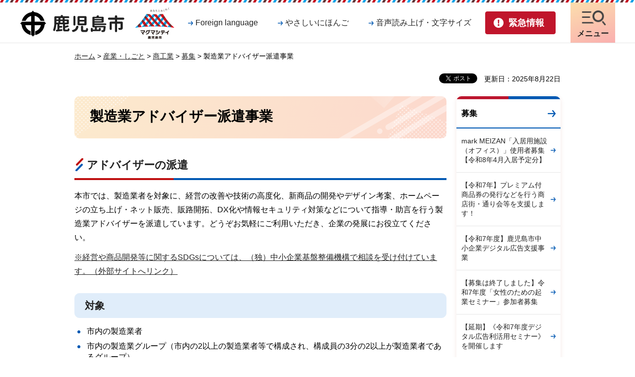

--- FILE ---
content_type: text/html
request_url: https://www.city.kagoshima.lg.jp/san-shien/sangyo/shokogyo/sezogyonado/saku-09.html
body_size: 8671
content:
<!DOCTYPE html>
<html lang="ja" xmlns:og="http://ogp.me/ns#" xmlns:fb="http://www.facebook.com/2008/fbml">
<head>
<meta charset="utf-8">

<title>製造業アドバイザー派遣事業｜鹿児島市</title>
<meta name="keywords" content="鹿児島市の製造業,製造業アドバイザー,鹿児島市アドバイザー" />
<meta name="description" content="鹿児島市公式HP。鹿児島市製造業アドバイザー派遣事業のご案内。" />

<meta name="author" content="鹿児島市">
<meta property="og:title" content="製造業アドバイザー派遣事業">
<meta property="og:type" content="article">
<meta property="og:description" content="鹿児島市公式HP。鹿児島市製造業アドバイザー派遣事業のご案内。">
<meta property="og:url" content="https://www.city.kagoshima.lg.jp/san-shien/sangyo/shokogyo/sezogyonado/saku-09.html">
<meta property="og:image" content="https://www.city.kagoshima.lg.jp/shared/images/sns/logo.png">
<meta property="og:site_name" content="鹿児島市">
<meta property="og:locale" content="ja_JP">
<meta name="viewport" content="width=device-width, maximum-scale=3.0">
<meta name="format-detection" content="telephone=no">
<link href="/shared/site_rn/style/default.css" rel="stylesheet" type="text/css" media="all">
<link href="/shared/site_rn/style/layout.css" rel="stylesheet" type="text/css" media="all">
<link href="/shared/templates/free_rn/style/edit.css" rel="stylesheet" type="text/css" media="all">
<link href="/shared/site_rn/style/smartphone.css" rel="stylesheet" media="only screen and (max-width : 640px)" type="text/css" class="mc_css">
<link href="/shared/templates/free_rn/style/edit_sp.css" rel="stylesheet" media="only screen and (max-width : 640px)" type="text/css" class="mc_css">
<link href="/shared/images/favicon/favicon.ico" rel="shortcut icon" type="image/vnd.microsoft.icon">
<link href="/shared/images/favicon/apple-touch-icon-precomposed.png" rel="apple-touch-icon-precomposed">
<script src="/shared/site_rn/js/jquery.js"></script>
<script src="/shared/site_rn/js/setting.js"></script>



<script src="/shared/js/ga.js"></script>
<script src="/shared/site_rn/js/readspeaker.js"></script>
<script>
window.rsDocReaderConf = {lang: 'ja_jp'};
</script>
</head>
<body class="format_free no_javascript">
<script src="/shared/site_rn/js/init.js"></script>
<div id="fb-root"></div>
<script async defer crossorigin="anonymous" src="https://connect.facebook.net/ja_JP/sdk.js#xfbml=1&version=v14.0" nonce="XColVIRg"></script>
<div id="tmp_wrapper">
<noscript>
<p>このサイトではJavaScriptを使用したコンテンツ・機能を提供しています。JavaScriptを有効にするとご利用いただけます。</p>
</noscript>
<p><a href="#tmp_honbun" class="skip">本文へスキップします。</a></p>

<header id="tmp_header">
<div class="container">
<div class="hlogo_wrap">
<div id="tmp_hlogo_wrap">
<p id="tmp_hlogo"><a href="/index.html"><span>鹿児島市</span></a></p>
<p id="tmp_citypromo"><a href="/kouhousenryaku/magmacitypromotion.html"><span>マグマシティ鹿児島市</span></a></p>
</div>
</div>
<div id="tmp_means">
<div class="means_inner">
<div id="tmp_means_primary">
<ul class="means_list">
	<li><a href="/foreign_language.html" lang="en" class="link_language">Foreign language</a></li>
	<li><a href="/gaikokugo/japanese/index.html" class="link_nihongo">やさしいにほんご</a></li>
	<li class="setting_nav"><a href="javascript:void(0);" class="link_setting">音声読み上げ・文字サイズ</a>
	<div class="menu_setting_wrap">
	<div id="tmp_menu_setting">
	<ul class="menu_setting_list">
		<li id="readspeaker_button1" class="rs_skip"><a accesskey="L" href="https://app-eas.readspeaker.com/cgi-bin/rsent?customerid=5662&amp;lang=ja_jp&amp;readid=tmp_contents&amp;url=" onclick="readpage(this.href, 'readspeaker_player'); return false;" rel="nofollow" class="rs_href">音声読み上げ</a></li>
		<li>
		<div id="tmp_fsize" class="font_size_change changestyle_area">
		<ul class="change_list">
			<li class="change_ttl">
			<p>文字サイズ</p>
			</li>
			<li><a href="javascript:void(0);" id="tmp_fsize_big" title="拡大" class="changestyle">拡大</a></li>
			<li><a href="javascript:void(0);" id="tmp_fsize_default" title="標準" class="changestyle">標準</a></li>
			<li><a href="javascript:void(0);" id="tmp_fsize_small" title="縮小" class="changestyle">縮小</a></li>
		</ul>
		</div>
		<div id="tmp_color" class="tint_change changestyle_area">
		<ul class="change_list">
			<li class="change_ttl">
			<p>色合い</p>
			</li>
			<li><a href="javascript:void(0);" id="tmp_color_default" title="標準" class="changestyle">標準</a></li>
			<li><a href="javascript:void(0);" id="tmp_color_blue" title="青地に黄色文字" class="changestyle link_blue">青</a></li>
			<li><a href="javascript:void(0);" id="tmp_color_yellow" title="黄色地に黒文字" class="changestyle link_yellow">黄</a></li>
			<li><a href="javascript:void(0);" id="tmp_color_black" title="黒地に黄色文字" class="changestyle link_black">黒</a></li>
		</ul>
		</div>
		</li>
	</ul>
	</div>
	<p class="setting_close_btn"><a href="javascript:void(0);"><span>閉じる</span></a></p>
	</div>
	</li>
</ul>
</div>
<div id="tmp_means_secondary">
<ul id="tmp_hnavi_s">
	<li id="tmp_hnavi_lmenu"><a href="/kinkyu/index.html" class="emergency_link"><span>緊急情報</span></a></li>
	<li id="tmp_hnavi_mmenu"><a href="/foreign_language.html" lang="en" class="nav_setting"><span>音声・文字<br />
	Language</span></a></li>
	<li id="tmp_hnavi_rmenu"><a href="/sitemap.html" class="nav_link"><span>メニュー</span></a></li>
</ul>
</div>
</div>
</div>
</div>
</header>
<div id="tmp_sma_menu">
<div id="tmp_sma_emergency" class="wrap_sma_sch">
<div class="container">
<div class="emergency_box">
<div class="emergency_ttl">
<p>緊急情報</p>
</div>
<div class="emergency_cnt">
<div class="emergency_head">
<p class="para_notify">現在、情報はありません。</p>
</div>
<div class="emergency_foot">
<ul class="urgent_list">
	<li><a href="/kinkyu/index.html">緊急情報一覧</a></li>
	<li><a href="/kinkyu/kinkyu_saigai.xml">緊急情報RSS</a></li>
</ul>
</div>
</div>
</div>
<p class="emergency_close_btn"><a href="javascript:void(0);"><span>閉じる</span></a></p>
</div>
</div>
<div class="wrap_dropdown">
<div id="tmp_sma_mmenu" class="wrap_sma_sch">
<div class="container">
<p class="close_btn"><a href="javascript:void(0);"><span>閉じる</span></a></p>
</div>
</div>
</div>
<div id="tmp_sma_rmenu" class="wrap_sma_sch">
<div class="container">
<div class="rmenu_content">
<div id="tmp_gnavi">
<div class="gnavi">
<ul>
	<li class="glist1"><a href="/kurashi/index.html">暮らし</a></li>
	<li class="glist2"><a href="/kenko/index.html">健康・福祉</a></li>
	<li class="glist3"><a href="/kosodate/index.html">子育て・教育</a></li>
	<li class="glist4"><a href="/bunka/index.html">文化・スポーツ</a></li>
	<li class="glist5"><a href="/machizukuri/index.html">環境・まちづくり</a></li>
	<li class="glist6"><a href="/sangyo/index.html">産業・しごと</a></li>
	<li class="glist7"><a href="/shise/index.html">市政情報</a></li>
</ul>
</div>
</div>
<div id="tmp_search_menu">
<form action="/search/result.html" id="tmp_gsearch_menu" name="tmp_gsearch_menu">
<div class="wrap_sch_box">
<p class="sch_ttl"><span class="search_within">サイト内検索</span></p>
<p class="sch_box"><label for="tmp_query_menu">キーワードで探す</label> <input id="tmp_query_menu" name="q" size="31" type="text" /></p>
<p class="sch_btn"><input id="tmp_menu_func_sch_btn" name="sa" type="submit" value="検索" /></p>
<p id="tmp_sma_search_hidden"><input name="cx" type="hidden" value="014502800098344907211:bhn5urja0dy" /> <input name="ie" type="hidden" value="UTF-8" /> <input name="cof" type="hidden" value="FORID:9" /></p>
</div>
<div class="how_to_search"><a href="/kensaku/index.html">検索の仕方</a></div>
</form>
</div>
<p class="close_btn"><a href="javascript:void(0);"><span>閉じる</span></a></p>
</div>
</div>
</div>
</div>

<div id="tmp_wrapper2">
<div id="tmp_pankuzu">
<p><a href="/index.html">ホーム</a> &gt; <a href="/sangyo/index.html">産業・しごと</a> &gt; <a href="/sangyo/shokogyo/index.html">商工業</a> &gt; <a href="/sangyo/shokogyo/boshu.html">募集</a> &gt; 製造業アドバイザー派遣事業</p>
</div>
<div id="tmp_wrap_custom_update">
<div class="social_media_btn facebook_btn">
<div data-href="https://www.city.kagoshima.lg.jp/san-shien/sangyo/shokogyo/sezogyonado/saku-09.html" data-width="120" data-layout="button_count" data-action="like" data-size="small" data-share="false" class="fb-like"></div>
</div><div class="social_media_btn twitter_btn">
<a href="https://twitter.com/share?ref_src=twsrc%5Etfw" data-show-count="false" data-url="https://www.city.kagoshima.lg.jp/san-shien/sangyo/shokogyo/sezogyonado/saku-09.html" data-text="製造業アドバイザー派遣事業" data-lang="ja" class="twitter-share-button">ツイート</a><script async src="https://platform.twitter.com/widgets.js" charset="utf-8"></script>
</div>

<p id="tmp_update">更新日：2025年8月22日</p>

</div>
<div id="tmp_wrap_main" class="column_rnavi">
<div id="tmp_main">
<div class="wrap_col_main">
<div class="col_main">
<p id="tmp_honbun" class="skip">ここから本文です。</p>
<div id="readspeaker_player" class="rs_preserve rs_skip rs_splitbutton rs_addtools rs_exp"></div>
<div id="tmp_contents">


<h1>製造業アドバイザー派遣事業</h1>
<h2>アドバイザーの派遣</h2>
<p>本市では、製造業者を対象に、経営の改善や技術の高度化、新商品の開発やデザイン考案、ホームページの立ち上げ・ネット販売、販路開拓、DX化や情報セキュリティ対策などについて指導・助言を行う製造業アドバイザーを派遣しています。どうぞお気軽にご利用いただき、企業の発展にお役立てください。</p>
<p><a href="https://www.smrj.go.jp/regional_hq/kyushu/sme/consulting/index.html" target="_blank">※経営や商品開発等に関するSDGsについては、（独）中小企業基盤整備機構で相談を受け付けています。（外部サイトへリンク）</a></p>
<h3>対象</h3>
<ul>
	<li>市内の製造業者</li>
	<li>市内の製造業グループ（市内の2以上の製造業者等で構成され、構成員の3分の2以上が製造業者であるグループ）</li>
</ul>
<p>この事業における製造業者とは、中小企業支援法第2条に該当する中小企業者のうち、製造業または加工業を行う業者になります。</p>
<h3>費用</h3>
<p>無料（ただし、規定の限度額を超えるアドバイザーの派遣を希望する場合は超えた分を負担していただきます。）</p>
<h3>指導回数</h3>
<p>1企業につき年2回まで（1回の指導時間は3時間以内）</p>
<h3>指導方法</h3>
<p>アドバイザーが企業を訪問して指導します。《企業の秘密は固く守ります》</p>
<h3>申込みに必要なもの</h3>
<ul>
	<li><a href="/san-shien/sangyo/shokogyo/sezogyonado/documents/yousiki1w.doc">製造業アドバイザー指導申込書（ワード：30KB）</a></li>
	<li><a href="/san-shien/sangyo/shokogyo/sezogyonado/documents/yousiki1p.pdf">製造業アドバイザー指導申込書（PDF：107KB）</a></li>
	<li>事業内容がわかる書類（商業登記簿謄本、製品のパンフレット・チラシ等）</li>
</ul>
<p>相談内容によってはご希望にそえない場合もございますので、申込書を提出される前に、産業支援課までお問い合わせください。</p>
<p>なお、お申込みにつきましては、講師の選定や事務手続きの都合上、派遣決定までに日数を要しますので、指導希望日の3週間前までにお願いします。</p>
<h3>これまでの指導例</h3>
<table border="1" class="datatable">
	<tbody>
		<tr>
			<th align="left" valign="middle">
			<p>指導を受けた者の業種</p>
			</th>
			<th align="left" valign="middle">回数</th>
			<th align="left" valign="middle">
			<p>相談内容</p>
			</th>
		</tr>
		<tr>
			<td align="left" valign="middle">
			<p>繊維工業</p>
			</td>
			<td align="left" valign="middle">1回</td>
			<td align="left" valign="middle">
			<p>新製品開発（ネーミング、ブランディング）について<br />
			新製品の販路開拓について</p>
			</td>
		</tr>
		<tr>
			<td align="left" valign="middle">
			<p>食料品製造業</p>
			</td>
			<td align="left" valign="middle">2回</td>
			<td align="left" valign="middle">
			<p>ホームページ・ECサイトの改善について<br />
			SNSの活用について</p>
			</td>
		</tr>
		<tr>
			<td align="left" valign="middle">
			<p>木材・木製品製造業</p>
			</td>
			<td align="left" valign="middle">2回</td>
			<td align="left" valign="middle">
			<p>新製品開発について<br />
			既存製品の改良について<br />
			新製品の販路開拓について</p>
			</td>
		</tr>
	</tbody>
</table>
<p>このほか、商談会・展示会等に向けての指導、経営・販路についての相談、パッケージデザインの改善などの事例があります。</p>
</div>


<div class="plugin">
<p class="plugin_img"><a href="https://get.adobe.com/jp/reader/"><img src="/shared/images/plugin/get_reader.png" alt="Adobe Acrobat Readerのダウンロードページへ" width="158" height="39" /></a></p>
<p>PDF形式のファイルをご覧いただく場合には、Adobe Acrobat Readerが必要です。Adobe Acrobat Readerをお持ちでない方は、バナーのリンク先から無料ダウンロードしてください。</p>
</div>
<div id="tmp_inquiry">
<div id="tmp_inquiry_ttl">
<p>お問い合わせ</p>
</div>
<div id="tmp_inquiry_cnt">
<form method="post" action="https://www.city.kagoshima.lg.jp/cgi-bin/faq/form.cgi">
<div class="inquiry_parts">
<p>
産業局産業振興部産業支援課&nbsp;</p>
<p>〒892-8677&nbsp;鹿児島市山下町11-1</p>
<p>電話番号：099-216-1323</p>
<p>ファクス：099-216-1303</p>
<p class="inquiry_btn"><input type="submit" value="お問い合わせフォーム" /></p>
</div>
<p>
<input type="hidden" name="code" value="060010040" />
<input type="hidden" name="dept" value="9504:8010:9089:3694:9504:8591:8674:8342:9089:5271:8176:8674:9587:10002:3777:8840:8010:8508:9172:9504:8591:8674:9006:8010:3777:8923:8508:3777:8757:9255" />
<input type="hidden" name="page" value="/san-shien/sangyo/shokogyo/sezogyonado/saku-09.html" />
<input type="hidden" name="ENQ_RETURN_MAIL_SEND_FLG" value="1" />
<input type="hidden" name="publish_ssl_flg" value="1" />
</p>
</form>
</div>
</div>

<div id="tmp_feedback">
<div id="tmp_feedback_ttl">
<p>より良いウェブサイトにするためにみなさまのご意見をお聞かせください</p>
</div>
<div id="tmp_feedback_cnt">
<form id="feedback" method="post" action="/cgi-bin/feedback/feedback.cgi">
    <p><input type="hidden" name="page_id" value="2654" /> <input type="hidden" name="page_title" value="製造業アドバイザー派遣事業" /> <input type="hidden" name="page_url" value="https://www.city.kagoshima.lg.jp/san-shien/sangyo/shokogyo/sezogyonado/saku-09.html" /> <input type="hidden" name="item_cnt" value="2" /></p>
    <fieldset><legend>このページの情報は役に立ちましたか？ </legend>
    <p><input id="que1_1" type="radio" name="item_1" value="役に立った" /> <label for="que1_1">1：役に立った</label></p>
    <p><input id="que1_2" type="radio" name="item_1" value="ふつう" /> <label for="que1_2">2：ふつう</label></p>
    <p><input id="que1_3" type="radio" name="item_1" value="役に立たなかった" /> <label for="que1_3">3：役に立たなかった</label></p>
    <p><input type="hidden" name="label_1" value="質問：このページの情報は役に立ちましたか？" /> <input type="hidden" name="nes_1" value="1" /> <input type="hidden" name="img_1" /> <input type="hidden" name="img_alt_1" /> <input type="hidden" name="mail_1" value="0" /></p>
    </fieldset> <fieldset><legend>このページの情報は見つけやすかったですか？</legend>
    <p><input id="que2_1" type="radio" name="item_2" value="見つけやすかった" /> <label for="que2_1">1：見つけやすかった</label></p>
    <p><input id="que2_2" type="radio" name="item_2" value="ふつう" /> <label for="que2_2">2：ふつう</label></p>
    <p><input id="que2_3" type="radio" name="item_2" value="見つけにくかった" /> <label for="que2_3">3：見つけにくかった</label></p>
    <p><input type="hidden" name="label_2" value="質問：このページの情報は見つけやすかったですか？" /> <input type="hidden" name="nes_2" value="1" /> <input type="hidden" name="img_2" /> <input type="hidden" name="img_alt_2" /> <input type="hidden" name="mail_2" value="0" /></p>
    </fieldset>
    <p class="submit"><input type="submit" value="送信" /></p>
</form>
</div>
</div>

</div>
</div>
<div class="wrap_col_rgt_navi">
<div class="col_rgt_navi">

<div id="tmp_lnavi">
<div id="tmp_lnavi_ttl">
<p><a href="/sangyo/shokogyo/boshu.html">募集</a></p>
</div>
<div id="tmp_lnavi_cnt">
<ul>
<li><a href="/san-sousyutu/sangyo/shokogyo/markmeizan/office/nyukyobosyu202604.html">mark MEIZAN「入居用施設（オフィス）」使用者募集【令和8年4月入居予定分】</a></li>
<li><a href="/san-shien/sangyo/shokogyo/shogyo/premium2025.html">【令和7年】プレミアム付商品券の発行などを行う商店街・通り会等を支援します！</a></li>
<li><a href="/san-shien/sangyo/shokogyo/digitalkoukoku/2025digitalkoukoku.html">【令和7年度】鹿児島市中小企業デジタル広告支援事業</a></li>
<li><a href="/san-sousyutu/sangyo/shokogyo/shinjigyo/zyosei-2024.html">【募集は終了しました】令和7年度「女性のための起業セミナー」参加者募集</a></li>
<li><a href="/san-shien/sangyo/shokogyo/digitalkoukoku/2025seminar.html">【延期】《令和7年度デジタル広告利活用セミナー》を開催します</a></li>
<li><a href="/san-shien/2025takekougeiginousyaikusei.html">「竹工芸技能者育成講座」受講生募集のお知らせ</a></li>
<li><a href="/san-sousyutu/sangyo/shokogyo/shinjigyo/im-teireikouza.html">ソーホーかごしま起業プチセミナー</a></li>
<li><a href="/san-sousyutu/sangyo/shokogyo/shinjigyo/shin-49.html">【募集は終了しました】令和7年度起業家トーク・創業スキル養成講座（基礎編）受講者募集</a></li>
<li><a href="/san-shien/sangyo/shokogyo/shogyo/sho-07.html">【随時募集】複数の商店街等が連携した面的なにぎわいを創出するイベントに対し助成します！</a></li>
<li><a href="/san-sousyutu/sangyo/shokogyo/markmeizan/sheaofice/boshu202009.html">mark MEIZAN「シェアオフィス」使用者募集中</a></li>
<li><a href="/san-shien/rinovetionjissennsemina2024.html">街なかリノベーション実践セミナー2024</a></li>
<li><a href="/san-sousyutu/sangyo/shokogyo/shinkijigyo/shinkijigyo-community.html">鹿児島市新規事業創出コミュニティ会員募集（随時）、会員一覧表</a></li>
<li><a href="/san-sousyutu/sangyo/shokogyo/shinkijigyo/tech-meeting.html">少人数制産学マッチングイベント「かごしまTechミーティング」</a></li>
<li><a href="/san-sousyutu/sangyo/shokogyo/shinkijigyo/gengokaworkshop.html">事業者の「課題・強み」言語化ワークショップ</a></li>
<li><a href="/san-sousyutu/sangyo/shokogyo/shinkijigyo/bansougatashien.html">【募集終了】オープンイノベーションによる事業化伴走支援</a></li>
<li><a href="/san-sousyutu/sangyo/shokogyo/design/creative-life-kouryuukai20250617.html">【終了しました】移住クリエイター交流会</a></li>
<li><a href="/san-sousyutu/sangyo/shokogyo/shinkisogyo/sougyousukiruyouseikouza_zissenn.html">【募集は終了しました】令和7年度創業スキル養成講座（実践編）受講者募集</a></li>
<li><a href="/san-shien/sangyo/shokogyo/sezogyonado/2025shodankai.html">食料品製造業ビジネスマッチング商談会サプライヤー募集</a></li>
<li><a href="/san-shien/2025madeinseminar.html">「バイヤーが鹿児島の食品メーカーに求めること」セミナー及び個別相談会の参加者募集</a></li>
<li><a href="/san-sousyutu/sangyo/shokogyo/shinkijigyo/businesscollaboration.html">ビジネスコラボレーション創出交流イベント</a></li>
<li><a href="/san-shien/2025sinntokusannhinnkonnku-ru.html">かごしまの新特産品コンクール</a></li>
<li><a href="/san-shien/sougyousyatenanto.html">【随時募集】空き店舗を活用して開業する場合の整備費用を補助します～創業者テナントマッチング事業</a></li>
<li><a href="/san-shien/syoukibo_ict.html">ICT化で業務を効率化しませんか!?～小規模事業者ICT導入促進支援事業～</a></li>
<li><a href="/san-sousyutu/sangyo/shokogyo/design/kagoshima-creator-hojyokin.html">鹿児島市クリエイター活用促進補助金</a></li>
<li><a href="/san-shien/sangyo/shokogyo/sezogyonado/meidoin2019.html">【補助金】中小企業者（製造業者）等への一部助成「メイドインかごしま」支援事業</a></li>
<li><a href="/san-sousyutu/sougyou-startupshien/chiikikadaikaiketubusinesshojyokin.html">【募集は終了しました】地域課題解決ビジネス支援事業補助金</a></li>
<li><a href="/san-shien/sangyo/shokogyo/shogyo/daigakurenkei_consulting.html">【令和7年度】大学生とコラボした繁盛店づくりに取り組んでいます！</a></li>
<li><a href="/san-shien/sangyo/shokogyo/sezogyonado/saku-09.html">製造業アドバイザー派遣事業</a></li>
<li><a href="/san-shien/2025_renove_seminar.html">【参加者募集中！！】街なかリノベーション実践セミナー2025</a></li>
<li><a href="/san-sousyutu/sangyo/shokogyo/design/meizancd2025.html">MEIZAN CREATIVE DAYS</a></li>
<li><a href="/san-sousyutu/sangyo/soho/nyukyo0708.html">ソーホーかごしま入居者募集【令和8年4月入居予定分】</a></li>
<li><a href="/san-sousyutu/sangyo/shokogyo/design/otameshi2025.html">かごしまお試し移住プログラム（クリエイター向け・ジョブケーション型）</a></li>
<li><a href="/san-sousyutu/sangyo/shokogyo/design/creative-life-kouryuukai20251205.html">移住クリエイター交流会</a></li>
<li><a href="/san-sousyutu/sangyo/shokogyo/renkei_program_pr_times.html">鹿児島市×PR TIMES情報発信支援プログラム</a></li>
</ul>
</div>
</div>

</div>
</div>
</div>
</div>
</div>


<footer id="tmp_footer">
<div class="container">
<div class="pnavi used_bg_img">
<p class="ptop"><a href="#tmp_header"><span>ページの先頭へ戻る</span></a></p>
</div>
<ul class="fnavi">
	<li><a href="/sitemap.html">サイトマップ</a></li>
	<li><a href="/mobilesite/index.html">携帯サイト</a></li>
	<li><a href="/soumu/shichoshitu/kouhou/shise/koho/homepage/home.html">このサイトについて</a></li>
	<li><a href="/kojin/index.html">個人情報保護方針</a></li>
	<li><a href="/soumu/shichoshitu/kouhou/shise/koho/homepage/menseki.html">リンク・著作権・免責事項</a></li>
	<li><a href="/soumu/shichoshitu/kouhou/shise/koho/homepage/accessibility.html">ウェブアクセシビリティ方針</a></li>
</ul>
<div class="footer_cnt">
<div class="footer_cnt_address">
<div class="footer_head">
<p class="flogo">鹿児島市役所</p>
<p class="corporate_num">法人番号1000020462012</p>
</div>
<div class="footer_address">
<address>
<p>〒892-8677 鹿児島市山下町11番1号</p>
<p class="address_row"><span class="address_tll">開庁時間：</span><span class="address_desc">月曜日から金曜日<span class="block_sp">午前8時45分から午後4時30分</span>(祝・休日及び12月29日から1月3日を除く)</span></p>
<p class="address_row"><span class="address_tll">電話番号：</span><span class="address_desc">099-224-1111（代表）</span></p>
<p class="address_row"><span class="address_tll2">市役所に関する簡易な問合せ：</span><span class="address_desc2">099-808-3333</span> <span class="address_comment">（<a href="/33call/index.html">サンサンコールかごしま</a><span class="address_desc3">運営時間：午前8時～午後7時（年中無休））</span></span></p>
</address>
</div>
<div class="footer_contact">
<ul>
	<li class="btn_contact1"><a href="/shise/shokai/chosha/index.html">庁舎案内</a></li>
	<li class="btn_contact2"><a href="/soshiki/index.html">組織案内</a></li>
	<li class="btn_contact3"><a href="/soumu/soumu/soumu/shise/toke-02/index.html">統計情報・人口情報</a></li>
	<li class="btn_contact4"><a href="/soumu/soumu/jousys/soshiki/iken.html">ご意見・問い合わせ</a></li>
</ul>
</div>
</div>
<div class="footer_weather">
<div class="footer_weather_wrap">
<div class="footer_weather_lft">
<div class="weather_ttl">
<p>気象情報</p>
</div>
<div class="weather_cnt">
<div class="box_weather_link">
<div class="weather_link_ttl">
<p>降灰情報</p>
</div>
<div class="weather_link_cnt">
<ul>
	<li><a href="https://www.jma.go.jp/bosai/map.html#10/31.593/130.656/&amp;contents=ashfall&amp;code=506">桜島の降灰予報（気象庁）</a></li>
	<li><a href="https://www.jma-net.go.jp/fukuoka/tsushin/volcano/sakurajima/index_ts.html">桜島上空の風（鹿児島地方気象台）</a></li>
</ul>
</div>
</div>
<div class="box_weather_link">
<div class="weather_link_ttl">
<p>天気情報</p>
</div>
<div class="weather_link_cnt">
<ul>
	<li><a href="https://tenki.jp/forecast/9/49/8810/46201/">tenki.jp</a></li>
</ul>
</div>
</div>
</div>
</div>
</div>
</div>
</div>
<p lang="en" class="copyright">Copyright &copy; Kagoshima City. All Rights Reserved.</p>
</div>
</footer>

</div>
<script src="/shared/site_rn/js/function.js"></script>
<script src="/shared/site_rn/js/main.js"></script>


<script><!--
(function(){ var b = document.getElementsByTagName('script')[0],sib = document.createElement('script');
sib.type = 'text/javascript';sib.async = true;
sib.src = ('https:' == document.location.protocol ? 'https://' : 'http://') + 'ma001.sibulla.com/dekatag/access?id=1P0mi9Wn';
b.parentNode.insertBefore(sib,b);}());
//--></script>

<noscript>
<!--#include virtual="/sibulla/sibullamobile_ssi.php" -->
</noscript>

<script type="text/javascript" src="/_Incapsula_Resource?SWJIYLWA=719d34d31c8e3a6e6fffd425f7e032f3&ns=2&cb=507911806" async></script></body>
</html>


--- FILE ---
content_type: text/css
request_url: https://www.city.kagoshima.lg.jp/shared/site_rn/style/layout.css
body_size: 17921
content:
@charset "utf-8";

/* ==================================================
Setting by CMS sheets
================================================== */
body,
input,
select,
textarea {
	font-family:"游ゴシック", YuGothic, "游ゴシック体", "ヒラギノ角ゴ Pro W3", "メイリオ", sans-serif;
	font-weight:500;
}
body #tmp_contents p em {
	font-family:"游ゴシック", YuGothic, "游ゴシック体", "ヒラギノ角ゴ Pro W3", "ＭＳ ゴシック", "MS Gothic", sans-serif;
}
a:link {
	color: #222222;
}
a:hover {
	text-decoration:none;
}
body {
	font-size: 87.5%;
}
/* Styles
================================================== */
/* text */
.txt_red {
	color: #BF1111;	/* Setting by CMS sheets */
}
.txt_green {
	color: #17721E;	/* Setting by CMS sheets */
}
.txt_big {
	font-size: 125%;	/* Setting by CMS sheets */
}
.txt_small {
	font-size: 88%;	/* Setting by CMS sheets */
}
/* bgcolor */
td.bg_red,
th.bg_red {
	color: inherit;
	background-color: #F7E1E1;	/* Setting by CMS sheets */
}
td.bg_yellow,
th.bg_yellow {
	color: inherit;
	background-color: #FFFBDF;	/* Setting by CMS sheets */
}
td.bg_blue,
th.bg_blue {
	color: inherit;
	background-color: #E4E4E4;	/* Setting by CMS sheets */
}
/* ▲▲▲▲▲▲▲▲▲▲▲▲▲▲▲▲▲▲▲▲▲▲▲▲▲ */
/* ==================================================
Base-Layout
================================================== */
#tmp_wrapper {
	min-width: 1280px;
	margin: 0 auto;
}
.container {
	width: 1220px;
	margin: 0 auto;
	padding: 0 10px;
}
#tmp_wrapper2 {
	width: 980px;
	margin: 0 auto;
	padding:15px 0 40px;
}
#tmp_contents {
	padding:0 0 40px;
}
/* format カラムのレイアウトのbaseロジック
============================== */
.wrap_col_lft_navi {
	float: left;
	position: relative;
	z-index: 1;
}
.wrap_col_rgt_navi {
	float: right;
}
.column_lnavi .wrap_col_main {
	width: 100%;
	float: right;
}
.column_rnavi .wrap_col_main {
	width: 100%;
	float: left;
}
/* free
============================== */
.format_free .wrap_col_nm {
	margin-right: -230px;
}
.format_free .wrap_col_nm2 {
	margin-right: 230px;
}
.format_free .wrap_col_lft_navi {
	width: 210px;
	margin-right: -230px;
}
.format_free .wrap_col_rgt_navi {
	width: 210px;
}
.format_free .column_lnavi .col_main {
	margin-left: 230px;
}
.format_free .column_rnavi .wrap_col_main {
	margin-right: -230px;
}
.format_free .column_rnavi .col_main {
	margin-right: 230px;
}
.type_idx .col_main {
	padding-top:12px;
}
/* shokuiku / ribbonkan / suido
============================== */
.custom_shokuiku_top.format_free .wrap_col_lft_navi,
.custom_ribbonkan_top.format_free .wrap_col_lft_navi {
	margin-right: -250px;
}
.custom_shokuiku_top.format_free .column_lnavi .col_main,
.custom_ribbonkan_top.format_free .column_lnavi .col_main {
	margin-left: 250px;
}
.custom_shokuiku.format_free .column_rnavi .wrap_col_main,
.custom_suido.format_free .column_rnavi .wrap_col_main {
	margin-right: -250px;
}
.custom_shokuiku.format_free .column_rnavi .col_main,
.custom_suido.format_free .column_rnavi .col_main {
	margin-right: 250px;
}

/* suido / shobo_top
============================== */
.custom_suido_top.format_free .column_rnavi .wrap_col_main,
.custom_shobo_top.format_free .column_rnavi .wrap_col_main,
.custom_shobo_top.format_free .column_rnavi .wrap_col_main {
	margin-right: -270px;
}
.custom_suido_top.format_free .column_rnavi .col_main,
.custom_shobo_top.format_free .column_rnavi .col_main,
.custom_shobo_top.format_free .column_rnavi .col_main {
	margin-right: 270px;
}
/* doga
============================== */
.custom_doga_top.format_free .wrap_col_rgt_navi {
	width: 280px;
}
.custom_doga_top.format_free .column_rnavi .wrap_col_main {
	margin-right: -340px;
}
.custom_doga_top.format_free .column_rnavi .col_main {
	margin-right: 340px;
}
.custom_doga.format_free .column_rnavi .wrap_col_main {
	margin-right: -270px;
}
.custom_doga.format_free .column_rnavi .col_main {
	margin-right: 270px;
}
/* header
================================================== */
#tmp_header {
	padding: 5px 0 0;
	min-height: 86px;
	color: #222222;
	background: #FFFFFF url(/shared/site_rn/images/header/bg_wrap_line.png) repeat-x;
	border-bottom:1px solid #e5e5e5;
	position:relative;
	z-index:20;
}
.format_top #tmp_header {
	margin-bottom:0;
}
#tmp_hlogo_wrap {
	margin: 8px 0 0;
	float: left;
	width:316px;
}
#tmp_hlogo {
	float: left;
	margin-right:10px;
	font-size:2rem;
	font-weight:bold;
	color: #222222;
	background: #FFFFFF url(/shared/site_rn/images/header/hlogo.png) no-repeat;
	background-size: 100% auto;
	-webkit-background-size: 100% auto;
}
#tmp_hlogo,
#tmp_hlogo a,
#tmp_hlogo span {
	display: block;
	width: 220px;
	height: 66px;
}
#tmp_hlogo span,
#tmp_citypromo span {
	position: relative;
	z-index: -1;
	overflow: hidden;
}
#tmp_citypromo {
	float: left;
}
#tmp_citypromo,
#tmp_citypromo a,
#tmp_citypromo span {
	display: block;
	width: 84px;
	height: 66px;
}
#tmp_citypromo {
	background: #FFFFFF url(/shared/site_rn/images/header/citypromo.png) no-repeat;
	background-size: 100% auto;
	-webkit-background-size: 100% auto;
}
#tmp_means{
    float: right;
}
#tmp_means_primary{
	padding: 16px 11px 0 0;
	float: left;
}
#tmp_means_secondary{
	float: right;
}
ul.means_list,
#tmp_means_secondary ul{
	list-style: none;
	padding: 0;
	margin: 0;
}
ul.means_list {
	margin-top:10px;
}
ul.means_list > li,
#tmp_means_secondary ul li{
	float: left;
}
ul.means_list > li{
	position: relative;
	margin-right: 10px;
}
ul.means_list > li:first-child{
	margin:0 10px 0 -8px;
}
ul.means_list > li:last-child{
	margin-right: 0;
}
ul.means_list > li > a{
    padding: 4px 17px 4px 28px;
    display: inline-block;
    text-decoration: none;
    font-size: 114.3%;
    color: #222222;
    background: #FFFFFF url(/shared/site_rn/images/header/setting_arrow.png) 13px 11px no-repeat;
    background-size: 10px auto;
    -webkit-background-size: 10px auto;
}
ul.means_list > li.active > a,
ul.means_list > li > a:hover,
ul.means_list > li > a:focus{
	background-color: #fceacd;
	border-radius: 4px;
    -moz-border-radius: 4px;
    -webkit-border-radius: 4px;
	border-bottom:2px solid #fbb8af;
}
ul.means_list > li.active > a.link_language{
	background-color: #FFFFFF;
	border-radius: none;
    -moz-border-radius: none;
    -webkit-border-radius: none;
	border-bottom:none;
}
ul.means_list > li > a.link_setting{
    position: relative;
	border-radius: 4px;
    -moz-border-radius: 4px;
    -webkit-border-radius: 4px;
}
ul.means_list > li > a.link_setting:after{
	content: "";
	position: absolute;
	display: none;
	bottom: -10px;
	left: 0;
	width: 100%;
	height: 10px;
	color: #222222;
	background-color: #fceacd;
}
ul.means_list > li > a.link_setting.active{
	background-color: #fceacd;
	border-radius: 4px 4px 0 0;
	padding:13px 17px 19px 28px;
	margin-top:-9px;
	background-position:13px 20px;
}
ul.means_list > li > a.link_setting.active:hover {
	border:none;
}
ul.means_list > li > a.link_setting.active:after{
	display: block;
}
.menu_setting_wrap{
    display: none;
    position: absolute;
    top: 55px;
    left: 0;
    z-index: 999;
    min-width: 237px;
    color: #222222;
    background-color: #fceacd;
    padding: 9px 8px 18px;
}
.menu_setting_wrap.open{
	display: block;
}
#tmp_menu_setting .menu_setting{
	padding: 15px 0 18px;
}
#tmp_menu_setting .menu_setting_list{
	list-style: none;
	padding: 0;
	margin: 0;
}
#tmp_menu_setting .menu_setting_list > li{
	margin-bottom: 2px;
}
#tmp_menu_setting .menu_setting_list > li > a{
    position: relative;
    display: block;
    padding: 13px 15px 7px 23px;
    color: #222222;
    background-color: #ffffff;
    font-size: 114.3%;
    border-radius: 4px;
    -moz-border-radius: 4px;
    -webkit-border-radius: 4px;
    text-decoration: none;
}
#tmp_menu_setting .menu_setting_list > li > a:after{
	position: absolute;
    left: 8px;
    top: 50%;
    margin-top: -3px;
    content: '';
    width: 11px;
    height: 9px;
    color: inherit;
    background: transparent url(/shared/site_rn/images/icon/icon_link.png) no-repeat;
    background-size: 100% auto;
    -webkit-background-size: 100% auto;
}
#tmp_menu_setting .menu_setting_list > li > a:hover,
#tmp_menu_setting .menu_setting_list > li > a:focus{
	text-decoration: underline;
}
#tmp_menu_setting .font_size_change {
    margin: 15px 0 16px;
}
#tmp_menu_setting .tint_change {
	margin: 10px 0 15px;
}
#tmp_menu_setting .change_list{
	list-style: none;
	padding: 0;
	margin: 0;
}
#tmp_menu_setting .change_list li{
	display: inline-block;
	vertical-align: top;
	margin: 0 6px 5px 0;
}
#tmp_menu_setting .change_list li a{
	padding: 3px 10px 1px;
	min-width: 35px;
	vertical-align: top;
	display: inline-block;
	text-decoration: none;
	line-height: 1.2;
	color: #222222;
	background-color: #FFFFFF;
	border: 1px solid #FFFFFF;
	font-size: 114.3%;
	border-radius: 15px;
	-moz-border-radius: 15px;
	-webkit-border-radius: 15px;
	font-weight: bold;
}
#tmp_menu_setting .change_list li a:hover,
#tmp_menu_setting .change_list li a:focus{
	text-decoration: underline;
}
#tmp_menu_setting li.change_ttl{
	display: block;
    font-size: 114.3%;
    margin-bottom: 3px;
}
#tmp_menu_setting #tmp_color .change_list li a{
	color: #222222 !important;
	background-color: #ffffff !important;
}
#tmp_menu_setting #tmp_color .change_list li a.link_blue{
	color: #ffff00 !important;
	background-color: #00008B !important;
	border-color: #00008B;
}
#tmp_menu_setting #tmp_color .change_list li a.link_yellow{
	color: #222222 !important;
	background-color: #ffff00 !important;
	border-color: #ffff00;
}
#tmp_menu_setting #tmp_color .change_list li a.link_black{
	color: #ffff00 !important;
	background-color: #000000 !important;
	border-color: #000000;
}
.setting_close_btn{
	text-align: center;
}
.setting_close_btn a{
	padding: 8px 15px 7px;
    min-width: 180px;
    color: #222222;
    background-color: #ffffff;
    font-weight: bold;
	font-size: 114.3%;
    display: inline-block;
    text-decoration: underline;
    text-align: center;
    border-radius: 30px;
    -moz-border-radius: 30px;
    -webkit-border-radius: 30px;
    text-decoration: none;
    border: 1px solid transparent;
}
.setting_close_btn a span {
    padding: 1px 0 0 21px;
    display: inline-block;
    background: transparent url(/shared/site_rn/images/icon/icon_close_pc.png) left center no-repeat;
    background-size: 14px auto;
    -webkit-background-size: 14px auto;
}
.setting_close_btn a:hover span,
.setting_close_btn a:focus span{
	text-decoration: underline;
}
#tmp_hnavi_s{
	list-style: none;
}
#tmp_means_secondary ul li{
	margin-left: 30px;
}
#tmp_means_secondary ul li:first-child{
	margin-left: 0;
}
#tmp_hnavi_mmenu{
	display: none;
}
#tmp_hnavi_lmenu{
	padding-top: 18px;
}
#tmp_hnavi_lmenu a{
	position: relative;
	padding: 10px 15px 9px 46px;
	color: #FFFFFF;
	background-color:#c0152b;
	background-image:url(/shared/site_rn/images/icon/icon_info.png);
	background-position:16px 12px;
	background-repeat:no-repeat;
	border: 1px solid #c0152b;
	text-decoration: none;
	display: inline-block;
	font-size: 128.6%;
	font-weight: bold;
	border-radius: 4px;
	-moz-border-radius: 4px;
	-webkit-border-radius: 4px;
	min-width: 142px;
	min-height: 44px;
}
#tmp_hnavi_lmenu a:hover {
	background-color:#ab0e22;
}
#tmp_hnavi_lmenu a.active{
	padding: 10px 15px;
	text-align: center;
	background: #c0152b;
	min-height: 63px;
	border-radius: 5px 5px 0 0;
	-moz-border-radius: 5px 5px 0 0;
	-webkit-border-radius: 5px 5px 0 0;
}
#tmp_hnavi_lmenu a.active:before{
	position: relative;
	top: -2px;
	margin-right: 15px;
	content: '';
	width: 14px;
	height: 14px;
	display: inline-block;
	vertical-align: middle;
	color: inherit;
	background: transparent url(/shared/site_rn/images/icon/icon_close_wht.png) no-repeat;
	background-size: 100% auto;
	-webkit-background-size: 100% auto;
}
#tmp_hnavi_rmenu a{
	position: relative;
	padding: 52px 5px 7px;
	min-width: 90px;
	font-weight: bold;
	display: inline-block;
	text-align: center;
	font-size:114.3%;
	color: #222222;
	text-decoration: none;
	background-image: -moz-linear-gradient( 110deg, rgb(250,175,175) 0%, rgb(252,222,173) 100%);
	background-image: -webkit-linear-gradient( 110deg, rgb(250,175,175) 0%, rgb(252,222,173) 100%);
	background-image: -ms-linear-gradient( 110deg, rgb(250,175,175) 0%, rgb(252,222,173) 100%);
}
#tmp_hnavi_rmenu a:before{
	position: absolute;
	left: 23px;
	top: 16px;
	content: '';
	width: 48px;
	height: 30px;
	color: inherit;
	background: transparent url(/shared/site_rn/images/icon/nav_search.png) no-repeat;
	background-size: 100% auto;
	-webkit-background-size: 100% auto;
}
#tmp_hnavi_rmenu a.active:before{
	left: 50%;
    top: 17px;
    width: 28px;
    height: 28px;
    background: transparent url(/shared/site_rn/images/icon/icon_close_pc.png) no-repeat;
    background-size: 100% auto;
    -webkit-background-size: 100% auto;
    transform: translateX(-50%);
    -webkit-transform: translateX(-50%);
    -moz-transform: translateX(-50%);
}
#tmp_hnavi_rmenu a:hover,
#tmp_hnavi_rmenu a:focus{
	text-decoration:underline;
}
#tmp_hnavi_rmenu a.nav_link.active:hover,
#tmp_hnavi_rmenu a.nav_link.active:focus{
	text-decoration:none;
}
#tmp_sma_menu{
	position: relative;
	top:-1px;
}
#tmp_sma_menu .wrap_dropdown{
	display: none;
}
#tmp_sma_menu .wrap_sma_sch{
	position: absolute;
	left: 0;
	top: 0;
	z-index: 1000;
	width: 100%;
}
#tmp_sma_rmenu{
	background-image: -moz-linear-gradient( 135deg, rgb(250,175,175) 0%, rgb(252,222,173) 100%);
	background-image: -webkit-linear-gradient( 135deg, rgb(250,175,175) 0%, rgb(252,222,173) 100%);
	background-image: -ms-linear-gradient( 135deg, rgb(250,175,175) 0%, rgb(252,222,173) 100%);
}
.rmenu_content{
	padding: 31px 0 30px;
}
#tmp_search_menu .wrap_sch_box{
	position: relative;
	display: inline-block;
	vertical-align: middle;
}
#tmp_search_menu .sch_ttl{
	padding-top: 10px;
	margin-right: 5px;
	float: left;
	width: 202px;
}
#tmp_search_menu .sch_ttl .search_within{
	padding: 0 5px 0 26px;
	width: 201px;
	display: inline-block;
	font-size: 171.4%;
	font-weight: bold;
	line-height: 1.2;
	color: inherit;
	background: transparent url(/shared/site_rn/images/icon/line_ttl.png) no-repeat;
}
#tmp_search_menu .sch_box label{
	display: inline-block;
	width: 30px;
	height: 30px;
	cursor: pointer;
	text-indent: -9999px;
	color: inherit;
	background: transparent url(/shared/site_rn/images/icon/icon_search_pc.png) no-repeat;
	-webkit-background-size: 100% auto;
	-moz-background-size: 100% auto;
	background-size: 100% auto;
}
#tmp_search_menu .sch_ttl .search_within,
#tmp_search_menu .sch_box label{
	vertical-align: middle;
}
#tmp_search_menu .sch_box{
	float: left;
}
#tmp_search_menu .sch_box input{
	padding: 8px 90px 8px 20px;
    min-height: 48px;
    width: 747px;
    border: 0;
    border-radius: 50px;
    -moz-border-radius: 50px;
    -webkit-border-radius: 50px;
    margin-left: 6px;
    background-size: 92px auto !important;
    -moz-background-size: 92px auto !important;
    -webkit-background-size: 92px auto !important;
}
#tmp_search_menu .sch_box input{
	background-color: #ffffff !important;
	color: #222222;
}
#tmp_search_menu .sch_btn{
    position: absolute;
    right: 0;
    top: 0;
    bottom: 0;
}
#tmp_search_menu .sch_btn input{
	padding: 10px;
	min-height: 48px;
	line-height: 1.2;
	min-width: 84px;
	border: 0;
	cursor: pointer;
	font-size: 128.6%;
	border-radius: 0 50px 50px 0;
	-moz-border-radius: 0 50px 50px 0;
	-webkit-border-radius: 0 50px 50px 0;
	letter-spacing: 3px;
	text-indent: 3px;
	color: #FFFFFF;
	background-color: #0059b3;
	border: 1px solid #0059b3;
}
#tmp_search_menu .sch_btn input:hover,
#tmp_search_menu .sch_btn input:focus{
	text-decoration: underline;
}
.how_to_search{
	padding-left: 16px;
	display: inline-block;
	vertical-align: middle;
}
.how_to_search a{
	padding-left: 18px;
	display: inline-block;
	color: #222222;
	text-decoration: none;
	font-size:114.3%;
	color: inherit;
	background: transparent url(/shared/site_rn/images/header/setting_arrow.png) left center no-repeat;
	background-size: 10px auto;
	-webkit-background-size: 10px auto;
}
.how_to_search a:hover,
.how_to_search a:focus{
	text-decoration: underline;
}
#tmp_sma_rmenu .close_btn,
#tmp_sma_emergency .emergency_close_btn{
	display: none;
}
#tmp_sma_emergency{
	color: #FFFFFF;
	background-color: #c0152b;
}
#tmp_sma_menu #tmp_sma_emergency{
	position: relative;
}
.emergency_box{
	padding: 18px 0 20px;
	overflow: hidden;
}
.emergency_box .emergency_ttl{
	margin-bottom: 17px;
}
.emergency_box .emergency_cnt{
	padding: 15px 20px 6px;
	border-radius: 10px;
	-moz-border-radius: 10px;
	-webkit-border-radius: 10px;
	color: #222222;
	background-color: #FFFFFF;
}
.emergency_box .emergency_ttl p{
	padding: 2px 0 0 41px;
	font-size: 171.4%;
	font-weight: bold;
	line-height: 1.2;
	min-height: 26px;
	color: inherit;
	background: transparent url(/shared/site_rn/images/icon/icon_info_ttl.png) left center no-repeat;
}
.emergency_box .emergency_head{
	padding-bottom: 10px;
	border-bottom: 1px solid #f2f2f2;
}
#tmp_contents .emergency_box .emergency_head{
	border-bottom: none;
}
.emergency_box .emergency_head .para_notify {
	font-size: 114.3%;
}
.emergency_box .emergency_head ul {
	list-style: none;
}
#tmp_contents .emergency_box .emergency_head ul {
	margin:0;
	padding:0;
}
.emergency_box .emergency_head ul li {
	display: table;
	width: 100%;
	border-bottom: 1px solid #f2f2f2;
	padding: 10px 0;
}
#tmp_contents .emergency_box .emergency_head ul li {
	margin:0 !important;
}
.emergency_box .emergency_head ul li:last-child {
	padding-bottom: 0;
	border-bottom: 0;
}
#tmp_contents .corona {
	list-style: none;
	margin:0 !important;
}
#tmp_contents .corona li {
	display: table;
	width: 100%;
	margin:0 0 10px !important;
}
#tmp_contents .emergency_head ul li p,
.emergency_head ul li p,
#tmp_contents .corona li p {
	display: table-cell;
	vertical-align: top;
}
.emergency_head ul li p.items_date {
	width: 8em;
}
#tmp_contents .corona li .items_date,
#tmp_contents .corona li .items_date_year {
	width: 6.5em;
	background:url(/shared/site_rn/images/icon/icon_dots.png) no-repeat 5px 0.8em;
	background-size:6px auto;
	padding-left:20px;
	padding-right:5px;
}
#tmp_contents .corona li .items_date_year {
	width:10em;
}
.emergency_head .items_label,
#tmp_contents .emergency_head .items_label,
#tmp_contents .corona li .items_label {
	width: 6.5em;
}
.emergency_head .items_label span,
#tmp_contents .corona li .items_label span {
	width: 100%;
	display: block;
	font-size: 85.7%;
	text-align: center;
	background-color: #ffff73;
	color: #222222;
	line-height: 1.3 !important;
	padding: 3px;
	font-weight: bold;
	border: 1px solid transparent;
}
.emergency_head .items_label.label1 span,
#tmp_contents .corona li .items_label.label1 span {
	background-color: #ffff73;
}
.emergency_head .items_label.label2 span,
#tmp_contents .corona li .items_label.label2 span {
	background-color: #c41c1c;
	color: #ffffff;
}
.emergency_head .items_label.label3 span,
#tmp_contents .corona li .items_label.label3 span {
	background-color: #ca4700;
	color: #ffffff;
}
.emergency_head .items_label.label4 span,
#tmp_contents .corona li .items_label.label4 span {
	background-color: #0f5aa6;
	color: #ffffff;
}
.emergency_head .items_label.label5 span,
#tmp_contents .corona li .items_label.label5 span {
	background-color: #387911;
	color: #ffffff;
}
.emergency_head .items_label.label6 span,
#tmp_contents .corona li .items_label.label6 span {
	background-color: #157595;
	color: #ffffff;
}
.emergency_head .items_label.label7 span,
#tmp_contents .corona li .items_label.label7 span {
	background-color: #555555;
	color: #ffffff;
}
.emergency_head .items_label.label8 span,
#tmp_contents .corona li .items_label.label8 span {
	background-color: #20c8ef;
}
.emergency_head .items_label.label9 span,
#tmp_contents .corona li .items_label.label9 span {
	background-color: #ffffff;
	color: #006699;
	padding:1px 0 0 0;
	border-color:#20c8ef;
	border-width:4px;
}
.emergency_head .items_text,
#tmp_contents .corona li .items_text {
	padding-left: 15px;
	padding-top: 2px;
}
#tmp_contents .emergency_head .items_text {
	padding-top: 0;
}
.emergency_head .items_text a,
.format_free .emergency_head .items_text a,
#tmp_contents .corona li .items_text a {
	display: inline-block;
	text-decoration: none;
	color: #035bb4;
	background-color: transparent;
}
.emergency_head .items_text a:hover,
.emergency_head .items_text a:focus,
#tmp_contents .corona li .items_text a:hover,
#tmp_contents .corona li .items_text a:focus {
	text-decoration: underline;
}
.emergency_box .emergency_foot{
	padding-top: 17px;
	text-align: right;
}
.urgent_list{
	list-style: none;
	padding: 0;
	margin: 0;
	display: inline-block;
}
.urgent_list li{
	float: left;
	margin-left: 30px;
}
.urgent_list li a{
	padding-left: 19px;
	display: inline-block;
	text-decoration: none;
	font-size: 114.3%;
	color: #222222;
	background: #FFFFFF url(/shared/site_rn/images/header/emergency_arrow.png) 0 5px no-repeat;
	background-size: 10px auto;
	-webkit-background-size: 10px auto;
}
.urgent_list li a:hover,
.urgent_list li a:focus{
	text-decoration: underline;
}
#tmp_sma_menu .emergency_close_btn a{
	color: #222222;
	background-color: #d8d8d8;
}
/* gnavi
================================================== */
#tmp_gnavi{
	margin-bottom: 22px;
}
.gnavi {
	color: inherit;
	clear: both;
}

.gnavi ul {
	list-style: none;
	margin: 0 -9px;
}

.gnavi li {
	padding: 0 9px;
	margin-bottom: 18px;
	float: left;
}

.gnavi a {
	display: block;
	padding: 12px 5px;
	min-width: 156px;
	font-weight: bold;
	text-align: center;
	text-decoration: none;
	font-size:114.3%;
	color: #222222;
	background-color: #FFFFFF;
	border: 2px solid #FFFFFF;
	border-radius: 10px;
	-moz-border-radius: 10px;
	-webkit-border-radius: 10px;
	-webkit-transition: border-color 0.3s ease-in-out;
    -moz-transition: border-color 0.3s ease-in-out;
    transition: border-color 0.3s ease-in-out;
}

.gnavi .active a,
.gnavi a:hover,
.gnavi a:focus {
	border-color: #0059b3;
}

/* cate_ttl
================================================== */
#tmp_cate_ttl {
	margin:0 0 20px;
	clear:both;
}
#tmp_cate_ttl h1 {
	margin:0 !important;
	padding:0 !important;
	background:none !important;
	border:none !important;
}
#tmp_cate_ttl_s {
	margin:0 0 10px;
	clear:both;
	text-align: center;
}
#tmp_cate_ttl.cate_ttl_shokuiku {
	background:url(/shared/templates/shokuiku_top/images/shokuiku_ttl.jpg) no-repeat left top;
}
#tmp_cate_ttl.cate_ttl_ribbonkan {
	background:url(/shared/templates/ribbonkan_top/images/ribbonkan_ttl.jpg) no-repeat left top;
}
/* shokuiku */
#tmp_cate_ttl.cate_ttl_shokuiku h1 {
	width:980px;
	height:145px;
	display:block;
}
/* ribbonkan */
#tmp_cate_ttl.cate_ttl_ribbonkan h1 {
	margin-bottom:0;
	width:980px;
	height:145px;
	display:block;
}
#tmp_cate_ttl.cate_ttl_shokuiku span,
#tmp_cate_ttl.cate_ttl_ribbonkan span {
	width:980px;
	height:145px;
	overflow:hidden;
	z-index:-1;
}
/* search
================================================== */
/* l_search */
#tmp_l_search {
	background-color:#FFFFFF;
	color:inherit;
	border:1px solid #DED6B6;
	padding:11px 0 10px 6px;
	margin:0 0 24px;
	clear:both;
}
#tmp_l_search ul {
	list-style:none !important;
	margin:0 !important;
}
#tmp_l_search p {
	margin-bottom:0 !important;
}
#tmp_search_ttl {
	margin-bottom:5px;
}
#tmp_l_search p.sch_ttl {
	margin-right:3px;
	float:left;
}
#tmp_l_search p.sch_ttl img {
	vertical-align:middle;
}
#tmp_query {
	width:171px;
	min-height:19px;
	border:1px solid #CCCCCC;
	-webkit-border-radius:3px;/* Webkit */
	-moz-border-radius:3px;/* Mozilla */
	border-radius:3px;/* CSS3 */
	background-size:70px auto !important;
}
.custom_doga_top #tmp_query {
	width:239px;
}
#tmp_search_cnt {
	clear:both;
	padding:0 20px 0 23px;
}
#tmp_search_cnt ul {
	list-style:none;
	list-style-image:none;
	font-size:85.7%;
	padding:0 0 5px;
}
#tmp_l_search #tmp_search_cnt ul li input{
	margin-right:8px;
	vertical-align:middle;
}
#tmp_l_search #tmp_search_cnt ul li {
	display:block;
	margin-left:1em;
	text-indent:-1.6em;
}
#tmp_l_search #tmp_search_cnt fieldset {
	display:inline;
	padding:0;
	border:none;
}
#tmp_l_search #tmp_search_cnt legend {
	display:none;
}
#tmp_func_sch_btn {
	font-size:114.3%;
	min-width:80px;
	border:none;
	-webkit-border-radius:3px;/* Webkit */
	-moz-border-radius:3px;/* Mozilla */
	border-radius:3px;/* CSS3 */
	background-color:#2D3162;
	color:#FFFFFF;
	text-align:center;
	font-weight:bold;
	cursor:pointer;
}
.custom_ribbonkan #tmp_func_sch_btn {
	float:right;
}
.custom_shokuiku #tmp_func_sch_btn {
	float:right;
	margin-right:10px;
}
/* bnr_list */
.custom_doga_top .bnr_list {
	width:280px;
	list-style:none !important;
	list-style-image:none !important;
	margin:0 auto 20px !important;
}
.custom_doga_top .bnr_list li {
	margin:0 0 10px !important;
}
.custom_doga_top .bnr_list #tmp_live_camera {
	background:url(/shared/templates/free/images/doga/live_camera_bnr.gif) no-repeat left top;
}
.custom_doga_top .bnr_list #tmp_live_camera span {
	height:91px;
	overflow:hidden;
}
.custom_doga_top .bnr_list li img {
	vertical-align:bottom;
}
/* lnavi
================================================== */
#tmp_lnavi {
	border-radius: 10px;
    -webkit-border-radius: 10px;
    -moz-border-radius: 10px;
	box-shadow: 0 2px 9px 0px rgba(190, 97, 79, 0.15);
	-webkit-box-shadow: 0 2px 9px 0px rgba(190, 97, 79, 0.15);
	-moz-box-shadow: 0 2px 9px 0px rgba(190, 97, 79, 0.15);
	overflow: hidden;
}
#tmp_lnavi_ttl {
	position: relative;
}
#tmp_lnavi_ttl:before {
    content: '';
    position: absolute;
    top: 0;
    left: 0;
    right: 0;
    height: 6px;
    width: 100%;
    background-image: -moz-linear-gradient( 0deg, rgb(188,22,46) 50%, rgb(0,89,179) 50%);
    background-image: -webkit-linear-gradient( 0deg, rgb(188,22,46) 50%, rgb(0,89,179) 50%);
    background-image: -ms-linear-gradient( 0deg, rgb(188,22,46) 50%, rgb(0,89,179) 50%);
}
#tmp_lnavi_ttl a {
	position: relative;
	display: block;
    padding: 22px 36px 16px 10px;
    color: inherit;
	background-color: transparent;
	font-size: 114.2%;
    font-weight: bold;
	border-bottom: 2px solid #0059b3;
    text-decoration: none;
}
#tmp_lnavi_ttl a:after {
    content: '';
    position: absolute;
    top: calc(50% + 4px);
    right: 10px;
    height: 16px;
    width: 16px;
    background: transparent url(/shared/templates/free_rn/images/icon/list_arrow.png) no-repeat;
	background-size: 100% auto;
	transform: translateY(-50%);
}
#tmp_lnavi_ttl a:hover,
#tmp_lnavi_ttl a:focus {
	text-decoration: underline;
}
#tmp_lnavi_cnt ul {
	list-style: none;
}
#tmp_lnavi_cnt li {
	border-bottom: 1px solid #e6e6e6;
}
#tmp_lnavi_cnt li a {
	position: relative;
    display: block;
    padding: 16px 26px 15px 10px;
    color: #222222;
    background-color: #ffffff;
	text-decoration: none;
}
#tmp_lnavi_cnt li a:after {
    content: '';
    position: absolute;
    top: 50%;
    right: 10px;
    height: 10px;
    width: 10px;
    background: transparent url(/shared/templates/free_rn/images/icon/lnavi_list_arrow.png) no-repeat;
	background-size: 100% auto;
	transform: translateY(-50%);
}
#tmp_lnavi_cnt li.active a,
#tmp_lnavi_cnt li a:hover,
#tmp_lnavi_cnt li a:focus {
	background-color: #fcf7f0;
}
/* lnavi_switch
================================================== */
#tmp_lnavi_switch {
	border-radius: 10px;
	-webkit-border-radius: 10px;
	-moz-border-radius: 10px;
	box-shadow: 0 2px 9px 0px rgba(190, 97, 79, 0.15);
	-webkit-box-shadow: 0 2px 9px 0px rgba(190, 97, 79, 0.15);
	-moz-box-shadow: 0 2px 9px 0px rgba(190, 97, 79, 0.15);
	overflow: hidden;
}
#tmp_lnavi_switch_ttl {
	position: relative;
}
#tmp_lnavi_switch_ttl:before {
    content: '';
    position: absolute;
    top: 0;
    left: 0;
    right: 0;
    height: 6px;
    width: 100%;
    background-image: -moz-linear-gradient( 0deg, rgb(188,22,46) 50%, rgb(0,89,179) 50%);
    background-image: -webkit-linear-gradient( 0deg, rgb(188,22,46) 50%, rgb(0,89,179) 50%);
    background-image: -ms-linear-gradient( 0deg, rgb(188,22,46) 50%, rgb(0,89,179) 50%);
}
#tmp_lnavi_switch_ttl a {
	position: relative;
	display: block;
    padding: 22px 36px 16px 10px;
    color: inherit;
	background-color: transparent;
	font-size: 114.2%;
    font-weight: bold;
	border-bottom: 2px solid #0059b3;
    text-decoration: none;
}
#tmp_lnavi_switch_ttl a:after {
    content: '';
    position: absolute;
    top: calc(50% + 4px);
    right: 10px;
    height: 16px;
    width: 16px;
    background: transparent url(/shared/templates/free_rn/images/icon/list_arrow.png) no-repeat;
	background-size: 100% auto;
	transform: translateY(-50%);
}
#tmp_lnavi_switch_ttl a:hover,
#tmp_lnavi_switch_ttl a:focus {
	text-decoration: underline;
}
#tmp_lnavi_switch_cnt ul {
	list-style:none;
	list-style-image:none;
	padding: 0 10px 10px;
}
#tmp_lnavi_switch_cnt li {
	padding:16px 10px;
	margin: 0 -10px;
	border-bottom: 1px solid #e6e6e6;
	background:url(/shared/images/icon/list_icon.gif) no-repeat 10px 0.6em;
}
#tmp_lnavi_switch_cnt .switch_cnt li {
	padding: 10px 0 10px 24px;
}
#tmp_lnavi_switch_cnt .switch_cnt li:last-child {
	border-bottom: none;
}
#tmp_lnavi_switch_cnt .switch_menu .noicon_list {
	background:none;
}
#tmp_lnavi_switch_cnt .switch_menu .noicon_list a.switch{
	display: block;
	min-height: 20px;
}
#tmp_lnavi_switch_cnt .switch_menu .noicon_list a.switch img {
	margin-right:6px;
	vertical-align:middle;
}
/* emergency
================================================== */
#tmp_emergency {
	margin-top:-300px;
	width:765px;
	color:inherit;
	background-color:#FFFFFF;
}
#tmp_emergency_ttl {
	padding:7px 10px 4px;
	color:#FFFFFF;
	background:#BD0025 url(/shared/images/main/emergency_ttl_bg.jpg) repeat-x left top;
}
#tmp_emergency_ttl h2 {
	font-size:128.6%;
	line-height:1.4;
}
#tmp_emergency_cnt {
	padding:17px 10px 5px;
}
#tmp_emergency_cnt h3 {
	color: #bd0025;
    font-size: 120%;
    line-height:1.4;
    margin: 0 0 10px;
    padding-left: .4em;
    border-bottom: solid 1px #C0C0C0;
}
#tmp_emergency_cnt h3:before {
	background: #bd0025;
	content: "";
	height: 12px;
	width: 12px;
	display: inline-block;
	margin-left: -10px;
}
#tmp_emergency_cnt h3 span{
	margin-left: 8px;
}
#tmp_emergency_cnt ul {
	padding:0 0 15px;
	list-style:none;
	list-style-image:none;
}
#tmp_emergency_cnt ul li {
	margin:0 0 6px;
}
#tmp_emergency_cnt img {
	margin-right:9px;
	vertical-align:middle;
}
#tmp_emergency_cnt .read_all a {
	color:#1A2B4D;
}
/* emergency_sa */
#tmp_emergency_sa {
	border-bottom: solid 1px #C0C0C0;
	margin-bottom: 15px;
}
/* emergency_m */
#tmp_emergency_m_read_all {
	width: 65%;
	min-width: 270px;
	font-size:170%;
	line-height:1.5;
	text-align: center;
	font-weight: bold;
	margin: 0 auto 10px;
	background:#ffeded url(/shared/templates/top/images/btn_kanko_bg.jpg) repeat-x left bottom;
	border:1px solid #ffeded;
}
#tmp_emergency_m_read_all a {
	display: block;
	color: #333333;
	padding: 20px 10px 20px 45px;
	background-image: url(/shared/images/icon/navi_icon_brn_bg.png);
	background-repeat: no-repeat;
	background-position-x:  15px;
	background-position-y:  center;
	background-position:  left 15px center;
	text-decoration: none;
}
#tmp_emergency_m_read_all_sub {
	width: 65%;
	margin: 0 auto;
	display: block;
	letter-spacing:-.4em;
}
#tmp_emergency_m_read_all_sub a {
	width: 48%;
	font-size: 120%;
	line-height: 1.3;
	text-align: center;
	font-weight: bold;
	margin: 10px 0 18px;
	background: #F9E197 url(/shared/templates/top/images/btn_kanko_sub_bg.jpg) repeat-x left bottom;
	border: 1px solid #F9E197;
	-webkit-box-sizing:border-box; /* 変更しない */
	-moz-box-sizing:border-box; /* 変更しない */
	box-sizing:border-box; /* 変更しない */
	display: inline-block;
	letter-spacing:normal;
	color: #333333;
	padding: 10px;
	text-decoration: none;
}
#tmp_emergency_m_read_all_sub a:first-child {
	margin-right: 4%;
}
#tmp_emergency_m_read_all_vaccine {
	width: 65%;
	min-width: 270px;
	font-size:150%;
	line-height:1.5;
	text-align: center;
	font-weight: bold;
	margin: 0 auto 20px;
	background-color: #deebf7;
	border:2px solid #2e75b6;
	box-sizing: border-box;
}
#tmp_emergency_m_read_all_vaccine a {
	display: block;
	color: #333333;
	padding: 05px 10px 5px 45px;
	background-image: url(/shared/images/icon/navi_icon_brn_bg.png);
	background-repeat: no-repeat;
	background-position-x:  15px;
	background-position-y:  center;
	background-position:  left 15px center;
	text-decoration: none;
}
#tmp_emergency_m_read_all_manen{
	width: 65%;
	min-width: 270px;
	height: auto;
	margin: 0 auto 20px;
	background:#fffd4a;
}
#tmp_emergency_m_read_all_manen a{
    text-decoration:none;
    color: #ce0e36;
    display: block;
}
#tmp_emergency_m_read_all_manen .manenline1,#tmp_emergency_m_read_all_manen .manenline2{
	width:100%;
	display: inline-block;
	text-align: center;
	line-height: 1.3;
}
#tmp_emergency_m_read_all_manen .manenline1{
	padding-top:5px;
}
#tmp_emergency_m_read_all_manen .manenline2{
	padding-bottom:5px;
}
#tmp_emergency_m_read_all_manen .manentxt1{
	font-size:180%;
	font-weight: bold;
}
#tmp_emergency_m_read_all_manen .manentxt1_1{
	font-size:130%;
	font-weight: bold;
}
#tmp_emergency_m_read_all_manen .manentxt2{
	font-size:110%;
	font-weight: bold;
}
#tmp_emergency_m_read_all_manen .manentxt3{
	font-size:100%;
	color:black;
}
/* emergency_foreign */
.emergency_box .emergency_head + #tmp_emergency_foreign{
	display:none;
}
#tmp_emergency_foreign {
	color:inherit;
	background-color:#FFFFFF;
	clear:both;
}
#tmp_emergency_m_read_all_coronaimg{
	text-align:center;
	width: 65%;
	height: auto;
	margin: 0 auto 20px;
	padding:0;
}
#tmp_emergency_m_read_all_coronaimg p{
	color:#0066FF;
	font-weight:bold;
}
#tmp_emergency_m_read_all_coronaimg .coronaimg_data{
	display:inline-block;
	margin:0;
	padding:0;
}
#tmp_emergency_m_read_all_coronaimg img{
	height:80px;
	width:auto;
	margin:0;
}
.no_javascript #tmp_emergency_foreign {
	display:block;
}
#tmp_emergency_foreign ul {
	padding:0;
	list-style:none;
	list-style-image:none;
	display:inline-block;
	float: right;
}
.custom_sougo #tmp_emergency_foreign ul {
	display:block;
	float: none;
}
#tmp_emergency_foreign li {
	margin-left:15px;
	margin-bottom:5px;
	float: right;
}
#tmp_emergency_foreign li a {	
	padding-left: 19px;
	display: inline-block;
	text-decoration: none;
	font-size:114.3%;
	color: #222222;
	background: #FFFFFF url(/shared/site_rn/images/header/emergency_arrow.png) 0 5px no-repeat;
	background-size: auto;
	background-size: 10px auto;
	-webkit-background-size: 10px auto;
}
#tmp_emergency_foreign li a:hover,
#tmp_emergency_foreign li a:focus {
	text-decoration:underline;
}
.custom_suido_top #tmp_emergency {
	margin-top:0;
	width:100%;
}
.custom_suido_top #tmp_emergency_ttl {
	padding:5px 10px 0;
}
.custom_suido_top #tmp_emergency_ttl h2 {
	font-size:114.3%;
}
.custom_suido_top #tmp_emergency_cnt {
	border:1px solid #BB3535;
	border-top:none;
}
/* emergency_s
================================================== */
#tmp_emergency_s {
	margin-bottom:10px;
	clear:both;
}
#tmp_emergency_s_ttl {
	text-align:center;
	padding:5px 0 ;
	color:#FFFFFF;
	background:#BD0025 url(/shared/images/main/emergency_ttl_bg.jpg) repeat-x left top;
}
#tmp_emergency_s_ttl h2 {
	font-size:128.6%;
	line-height:1.4;
}
#tmp_emergency_s_cnt {
	padding:5px 10px;
	border:3px solid #BD0025;
	border-top:none;
	margin-bottom: 10px;
	background-color: #fff;
}
#tmp_emergency_s_cnt ul {
	margin-left:20px;
	list-style-image:url(/shared/images/icon/list_icon.gif); /* 変更しない */
}
#tmp_emergency_s_cnt ul li {
	margin-bottom:0.3em;
}
#tmp_emergency_s_cnt2 {
	border-top:1px solid #D3C196;
	padding:6px 10px 6px 13px;
	background-color: #fff;
}
.no_javascript #tmp_emergency_s_cnt2,
.emergency #tmp_emergency_s_cnt2 {
	border-top:none;
}
#tmp_emergency_s_cnt2 ul {
	list-style:none;
	list-style-image:none;
}
#tmp_emergency_s_cnt2 ul li {
	background:url(/shared/images/icon/navi_icon_blu.png) no-repeat left 4px;
	padding:3px 0 3px 20px;
	margin-bottom:5px;
}
.out_link {
	font-size:78.5%;
	margin:0 7px;
	letter-spacing:-0.1em;
	color:#FFFFFF;
	padding:2px 15px 2px 5px;
	background:#52322D url(/shared/images/icon/out_link_icon.png) no-repeat right center;
	-webkit-border-radius:2px;/* Webkit */
	-moz-border-radius:2px;/* Mozilla */
	border-radius:2px;/* CSS3 */
}
/* pankuzu
================================================== */
#tmp_pankuzu {
	margin:0 0 24px;
}
/* custom_update
================================================== */
#tmp_wrap_custom_update {
	margin:0 0 20px;
	text-align: right;
}
.social_media_btn,
#tmp_update {
	display: inline-block;
	vertical-align: top;
}
#tmp_update {
	text-align: right;
}
.social_media_btn.twitter_btn + #tmp_update{
	margin-left:10px;
}
/* box_faq
================================================== */
.box_faq {
	margin:0 0 40px; /* do not edit */
	background-image: radial-gradient(circle at 100% 100%, transparent 8px, #faafaf 8px, #faafaf 10px, transparent 10px), linear-gradient(to right, #faafaf, #fcdead), radial-gradient(circle at 0% 100%, transparent 8px, #fcdead 8px, #fcdead 10px, transparent 10px), linear-gradient(to bottom, #fcdead, #fcdead), radial-gradient(circle at 0% 0%, transparent 8px, #fcdead 8px, #fcdead 10px, transparent 10px), linear-gradient(to left, #fcdead, #faafaf), radial-gradient(circle at 100% 0%, transparent 8px, #faafaf 8px, #faafaf 10px, transparent 10px), linear-gradient(to top, #faafaf, #faafaf);
	background-size: 10px 10px, calc(100% - 20px) 2px, 10px 10px, 2px calc(100% - 20px);
	background-position: top left,top center,top right,center right, bottom right,bottom center,bottom left,center left;
	background-repeat: no-repeat;
	clear:both; /* do not edit */
}
.box_faq .box_faq_ttl {
	padding: 14px 5px 7px 20px;
    font-size: 142.8%;
    font-weight: bold;
    color: #222222;
    background: transparent;
}
.box_faq .box_faq_ttl p {
  margin-bottom:0 !important; /* do not edit */
}
.box_faq .box_faq_cnt {
	padding: 8px 14px 10px;
}
.box_faq_cnt p {
  margin-bottom:0.8em !important; /* do not edit */
}
.box_faq_cnt ul {
  margin-bottom:0.4em !important; /* do not edit */
  margin-left:24px !important; /* do not edit */
  list-style-image:url(/shared/templates/free_rn/images/icon/list_icon.gif) !important; /* do not edit */
}
.box_faq_cnt ul ul {
  margin:0.3em 0 0 24px !important; /* do not edit */
}
.box_faq_cnt ul li {
  margin:0 0 1em !important; /* do not edit */
}
/* inquiry
================================================== */
#tmp_inquiry {
    margin: 0 0 40px;
    clear: both;
    background-color: #ffffff;
    color: #222222;
	border: 1px solid #d9d9d9;
	border-radius: 10px;
    -moz-border-radius: 10px;
    -webkit-border-radius: 10px;
}
#tmp_inquiry_ttl {
	padding: 0 20px;
    color: inherit;
    background-color: transparent;
    font-weight: bold;
    font-size: 142.8%;
}
#tmp_inquiry_ttl p {
	padding: 17px 0 16px;
	border-bottom:1px solid #d9d9d9;
}
#tmp_contents #tmp_inquiry_ttl p {
    margin: 0;
}
#tmp_inquiry_cnt {
    padding: 20px 26px 15px;
}
#tmp_inquiry_cnt p {
    margin: 0 0 0.6em;
}
#tmp_inquiry_cnt p a {
    color: inherit;
    background-color: transparent;
}
#tmp_inquiry_cnt .inquiry_btn {
    margin: 30px auto 0;
    text-align: center;
}
#tmp_inquiry_cnt .inquiry_btn input {
	min-width: 260px;
    cursor: pointer;
    padding: 11px 46px;
	min-height:50px;
    line-height: 1.4;
	font-size: 114.2%;
    font-weight: bold;
    color: #222222;
    background: #f2f2f2 url(/shared/templates/free_rn/images/icon/list_arrow_bg.png) no-repeat right center;
    border: 2px solid #f2f2f2;
	border-radius: 30px;
    -moz-border-radius: 30px;
    -webkit-border-radius: 30px;
	overflow: hidden;
	-webkit-transition: all 0.3s ease-in-out;
    -moz-transition: all 0.3s ease-in-out;
    transition: all 0.3s ease-in-out;
}
#tmp_inquiry_cnt .inquiry_btn input:hover,
#tmp_inquiry_cnt .inquiry_btn input:focus {
	background-color: #e0edfa;
    border-color: #e0edfa;
}
/* サイト内サイト */
.custom_ribbonkan_top #tmp_inquiry {
	border-radius: 0;
    -moz-border-radius: 0;
    -webkit-border-radius: 0;
}
.custom_ribbonkan_top #tmp_inquiry_ttl {
	font-size:114.3%;
	padding:7px 5px 3px 35px;
	font-weight:bold;
	color:#000000;
}
.custom_ribbonkan_top #tmp_inquiry_ttl p {
	padding:0;
	border-bottom:none;
}
.custom_ribbonkan_top #tmp_inquiry_cnt {
	padding:7px 15px;
}
.custom_ribbonkan_top #tmp_inquiry_cnt p {
	margin-bottom:0 !important;
}
.custom_ribbonkan_top #tmp_inquiry_cnt .inquiry_btn {
	margin:0.3em auto;
	text-align:center;
	width:300px;
	border:1px solid #CCCCCC;
}
.custom_ribbonkan_top #tmp_inquiry_cnt .inquiry_btn input {
	min-height:auto;
	font-size: 100%;
	background:#F2F2F2 url(/shared/images/main/inquiry/inq_btn_bg.jpg) repeat-x left top;
	color:#333333;
	padding:4px 0;
	cursor:pointer;
	font-weight:bold;
	border:none;
	width:100%;
	border-radius: 0;
    -moz-border-radius: 0;
    -webkit-border-radius: 0;
}
.custom_ribbonkan_top #tmp_inquiry_cnt .inquiry_btn input:hover,
.custom_ribbonkan_top #tmp_inquiry_cnt .inquiry_btn input:focus {
	background-color: #F2F2F2;
    border:none;
}
/* みんなの食育 */
.custom_shokuiku_top #tmp_inquiry {
	margin-right:230px;
}
/* りぼんかん */
.custom_ribbonkan_top #tmp_inquiry {
	margin-right:230px;
	border-color:#FFB2B2;
}
.custom_ribbonkan_top #tmp_inquiry_ttl {
	background:#FFB2B2 url(/shared/images/main/inquiry/inq_ttl_bg_pk.png) no-repeat 5px 4px;
}
.custom_ribbonkan_top #tmp_inquiry_cnt .inquiry_btn {
	margin-left:0;
	margin-right:0;
}
/* 水道 */
.custom_suido_top #tmp_inquiry_cnt ul {
	margin:0 0 0.8em 20px;
	list-style:url(/shared/images/icon/list_icon9.gif);
}
/* cnavi
============================== */
.cnavi_pic_btn {
	list-style:none;
	list-style-image:none;
	padding-top:10px;
}
.cnavi_pic_btn li {
	margin:0 0 10px;
}
.cnavi_pic_btn li img {
	vertical-align:top;
}
/* feedback
================================================== */
#tmp_feedback {
    margin: 0 0 40px;
	border:1px solid #d9d9d9;
	border-radius: 10px;
    -moz-border-radius: 10px;
    -webkit-border-radius: 10px;
	clear:both;
	overflow: hidden;
}
#tmp_feedback_ttl {
	padding: 0 20px;
    color: inherit;
    background-color: transparent;
    font-weight: bold;
    font-size: 142.8%;
}
#tmp_feedback_ttl p {
	margin-bottom:0 !important;
	padding: 17px 0 16px;
	border-bottom:1px solid #d9d9d9;
}
#tmp_feedback_cnt {
	padding:20px 20px;
}
#tmp_feedback_cnt fieldset {
	margin:0 0 0.7em 0;
	clear:both;
}
#tmp_feedback_cnt fieldset legend {
	margin:0 0 0.4em 0;
	font-size: 128.5%;
	font-weight:bold;
	clear:both;
	display:table;
}
#tmp_feedback_cnt fieldset p {
	display:inline;
	margin:0 2em 0 0;
	float:left;
}
#tmp_feedback_cnt fieldset p input {
	margin-right: 10px;
}
#tmp_feedback_cnt .submit {
    width: 260px;
    margin: 24px auto 0;
	min-height:50px;
    line-height: 1.4;
    font-size: 114.2%;
    font-weight: bold;
    color: #222222;
	background: #f2f2f2 url(/shared/templates/free_rn/images/icon/box_arrow.png) no-repeat right center;
	text-align: center;
    border: 2px solid #f2f2f2;
    border-radius: 30px;
    -moz-border-radius: 30px;
    -webkit-border-radius: 30px;
	-webkit-transition: all 0.3s ease-in-out;
    -moz-transition: all 0.3s ease-in-out;
    transition: all 0.3s ease-in-out;
}
#tmp_feedback_cnt .submit:hover,
#tmp_feedback_cnt .submit:focus {
	background-color: #e0edfa;
    border-color: #e0edfa;
}
#tmp_feedback_cnt .submit input {
    display:block;
	width:100%;
    font-weight: bold;
    border: none;
    text-decoration: none;
    color: inherit;
    background-color: transparent;
    cursor: pointer;
    padding: 9px 46px;
}
/* plugin ▼変更しない
================================================== */
.plugin {
	margin:0 0 20px;
	padding:18px;
	border:3px solid #d9d9d9;
	clear:both;
}
.plugin .plugin_img {
	margin:15px 20px 15px 0 !important;
	float:left;
}
.plugin .plugin_img img {
	vertical-align:top;
}
.plugin p {
	margin:0 !important;
	line-height: 1.8;
}
/* snavi
================================================== */
#tmp_snavi {
	margin-bottom:18px;
	clear:both;
}
#tmp_snavi ul {
	list-style:none;
	list-style-image:none;
}
#tmp_snavi ul li {
	margin-bottom:2px;
	font-weight:bold;
	text-shadow: 0 1px 0 #FFFFFF, 1px 1px 0 #FFFFFF, 1px 0 0 #FFFFFF, 1px -1px 0 #FFFFFF, 0 -1px 0 #FFFFFF, -1px -1px 0 #FFFFFF, -1px 1px 0 #FFFFFF, -1px 0 0 #FFFFFF, 1px 2px 0 #FFFFFF, 2px 2px 0 #FFFFFF, 2px 1px 0 #FFFFFF, 2px -2px 0 #FFFFFF, 1px -2px 0 #FFFFFF, 2px -2px 0 #FFFFFF, 2px -1px 0 #FFFFFF, -2px 1px 0 #FFFFFF, -2px 2px 0 #FFFFFF, -1px 2px 0 #FFFFFF, -1px -2px 0 #FFFFFF, -2px -2px 0 #FFFFFF, -2px -1px 0 #FFFFFF;
}
#tmp_snavi ul li a {
	display:block;
	color:#333333;
	background-color:transparent;
	text-decoration:none;
	padding:7px 5px 4px 20px;
}
#tmp_snavi ul li.line a {
	padding-top:16px;
	padding-bottom:14px;
}
#tmp_snavi.snavi_shokuiku ul li {
	background:#FEEDD6 url(/shared/images/navi/snavi/shokuiku/snavi_bg.png) no-repeat left center;
}
#tmp_snavi.snavi_ribbonkan ul li {
	background:#FFD8D8 url(/shared/images/navi/snavi/ribbonkan/snavi_bg.png) no-repeat left center;
}
/* pickup_shokuiku
================================================== */
#tmp_pickup_shokuiku {
	padding:0 0 5px;
	clear:both;
}
#tmp_pickup_shokuiku_ttl {
	background-color:#E2DDC7;
	color:#333333;
	text-shadow:0px 2px 1px #FFFFFF, 2px 2px 1px #FFFFFF, 2px 0px 1px #FFFFFF, 2px -2px 1px #FFFFFF, 0px -2px 1px #FFFFFF, -2px -2px 1px #FFFFFF, -2px 2px 1px #FFFFFF, -2px 0px 1px #FFFFFF;
	margin-bottom:3px;
	padding:7px 3px 3px;
	text-align:center;
}
#tmp_pickup_shokuiku_cnt ul {
	list-style:none;
	list-style-image:none;
}
#tmp_pickup_shokuiku_cnt ul li {
	text-shadow:0px 2px 1px #FFFFFF, 2px 2px 1px #FFFFFF, 2px 0px 1px #FFFFFF, 2px -2px 1px #FFFFFF, 0px -2px 1px #FFFFFF, -2px -2px 1px #FFFFFF, -2px 2px 1px #FFFFFF, -2px 0px 1px #FFFFFF;
	background-position:right bottom;
	background-repeat:no-repeat;
	margin-bottom:5px;
}
#tmp_pickup_shokuiku_cnt ul li.pickup_menu1 {
	background-image:url(/shared/images/navi/snavi/shokuiku/pickup_menu1.jpg);
}
#tmp_pickup_shokuiku_cnt ul li.pickup_menu2 {
	background-image:url(/shared/images/navi/snavi/shokuiku/pickup_menu2.jpg);
}
#tmp_pickup_shokuiku_cnt ul li.pickup_menu3 {
	background-image:url(/shared/images/navi/snavi/shokuiku/pickup_menu3.jpg);
}
#tmp_pickup_shokuiku_cnt ul li.pickup_menu4 {
	background-image:url(/shared/images/navi/snavi/shokuiku/pickup_menu4.jpg);
}
#tmp_pickup_shokuiku_cnt ul li.pickup_menu5 {
	background-image:url(/shared/images/navi/snavi/shokuiku/pickup_menu5.jpg);
}
#tmp_pickup_shokuiku_cnt ul li.pickup_menu6 {
	background-image:url(/shared/images/navi/snavi/shokuiku/pickup_menu6.jpg);
}
#tmp_pickup_shokuiku_cnt ul li.pickup_menu7 {
	background-image:url(/shared/images/navi/snavi/shokuiku/pickup_menu7.jpg);
}
#tmp_pickup_shokuiku_cnt ul li.pickup_menu8 {
	background-image:url(/shared/images/navi/snavi/shokuiku/pickup_menu8.jpg);
}
#tmp_pickup_shokuiku_cnt ul li a {
	display:block;
	color:#333333;
	background-color:transparent;
	text-decoration:none;
	padding:13px 5px 7px 10px;
	min-height:40px;
}
#tmp_pickup_shokuiku_cnt ul li.pickup_menu3 a,
#tmp_pickup_shokuiku_cnt ul li.pickup_menu6 a,
#tmp_pickup_shokuiku_cnt ul li.pickup_menu7 a,
#tmp_pickup_shokuiku_cnt ul li.pickup_menu8 a {
	padding-top:20px;
	padding-bottom:10px;
	min-height:30px;
}
/* menu_btn
================================================== */
.menu_btn {
	list-style:none;
	list-style-image:none;
	padding-bottom:10px;
}
.menu_btn li {
	font-weight:bold;
	text-shadow: 0 1px 0 #FFFFFF, 1px 1px 0 #FFFFFF, 1px 0 0 #FFFFFF, 1px -1px 0 #FFFFFF, 0 -1px 0 #FFFFFF, -1px -1px 0 #FFFFFF, -1px 1px 0 #FFFFFF, -1px 0 0 #FFFFFF, 1px 2px 0 #FFFFFF, 2px 2px 0 #FFFFFF, 2px 1px 0 #FFFFFF, 2px -2px 0 #FFFFFF, 1px -2px 0 #FFFFFF, 2px -2px 0 #FFFFFF, 2px -1px 0 #FFFFFF, -2px 1px 0 #FFFFFF, -2px 2px 0 #FFFFFF, -1px 2px 0 #FFFFFF, -1px -2px 0 #FFFFFF, -2px -2px 0 #FFFFFF, -2px -1px 0 #FFFFFF;
	margin-bottom:10px;
}
.menu_btn li a {
	display:block;
	color:#333333;
	text-decoration:none;
}
/* shokuiku */
.menu_btn.menu_shokuiku li {
	border:1px solid #BBBBBB;
	background:#FFFFFF url(/shared/images/navi/snavi/shokuiku/menu_btn_bg.jpg) repeat-x left bottom;
}
.menu_btn.menu_shokuiku li a {
	background:url(/shared/images/icon/navi_icon_blu.png) no-repeat 10px 12px;
	padding:11px 5px 9px 30px;
}
/* ribbonkan */
.menu_btn.menu_ribbonkan li {
	font-size:114.3%;
	-webkit-border-radius:3px;/* Webkit */
	-moz-border-radius:3px;/* Mozilla */
	border-radius:3px;/* CSS3 */
}
.menu_btn.menu_ribbonkan li a {
	color:#D92020;
	padding:18px 6px;
}
.menu_btn.menu_ribbonkan .menu_ribbonkan_event {
	background:url(/shared/images/navi/snavi/ribbonkan/menu_btn_bg.jpg) repeat left top;
	border:1px solid #FFB2B2;
}
.menu_btn.menu_ribbonkan .menu_ribbonkan_kotsu {
	background-color:#FFD8D8;
	color:inherit;
	border:1px solid #FFB2B2;
}
.menu_btn.menu_ribbonkan .menu_ribbonkan_event a {
	background:url(/shared/images/navi/snavi/ribbonkan/event_icon.png) no-repeat 7px 5px;
	padding-left:60px;
}
.menu_btn.menu_ribbonkan .menu_ribbonkan_kotsu a {
	background:url(/shared/images/navi/snavi/ribbonkan/kotsu_icon.png) no-repeat 7px 5px;
	padding-left:83px;
}
/* read_all
================================================== */
.type_idx .read_all {
	margin-top: 20px;
}
.read_all {
	border-top:1px solid #D3C196;
	padding:5px 0 0 4px;
	clear:both;
}
.read_all ul {
	margin:0 !important;
	padding:0 !important;
	list-style:none !important;
	list-style-image:none !important;
}
.read_all li {
	float:left !important;
	margin:0 30px 0 0 !important;
	background:none !important;
	padding:5px 0 5px 20px !important;
}
.read_all .list {
	background:url(/shared/images/icon/navi_icon_blu.png) no-repeat left center !important;
}
.read_all .rss {
	background:url(/shared/images/icon/rss_icon.png) no-repeat left center !important;
}
/* publicity
================================================== */
#tmp_wrap_publicity {
	padding: 40px 0 30px;
	clear:both;
}
#tmp_publicity {
	display:table;
	width:100%;
}
#tmp_publicity_ttl {
	display: table-cell;
	vertical-align: middle;
	width:300px;
	padding-bottom:10px;
}
#tmp_publicity_cnt {
	display: table-cell;
	vertical-align: middle;
	width:900px;
}
#tmp_publicity_ttl h2 {
	font-size: 171.4%;
	line-height: 1.2;
    padding: 0 10px 0 25px;
	background: transparent  url(/shared/site_rn/images/main/line_red_blue.png) left center no-repeat;
    -webkit-background-size: 20px auto;
    -moz-background-size: 20px auto;
    background-size: 20px auto;
}
#tmp_publicity_ttl h2,
#tmp_publicity_ttl .publicity_btn {
	display: inline-block;
	vertical-align: middle;
}
#tmp_publicity_ttl .publicity_btn a{
	display: inline-block;
    text-decoration: none;
    padding: 3px 0 3px 18px;
	font-size: 114.3%;
    background: transparent url(/shared/site_rn/images/icon/icon_link.png) left center no-repeat;
    color: #222222;
    -webkit-background-size: 10px auto;
    -moz-background-size: 10px auto;
    background-size: 10px auto;
}
#tmp_publicity_ttl .publicity_btn a:hover,
#tmp_publicity_ttl .publicity_btn a:focus {
	text-decoration: underline;
}
#tmp_publicity_cnt ul {
	list-style-type:none;
}
#tmp_publicity_cnt ul li {
	padding:0 0 10px;
	float:left;
	margin:0 0 0 10px;
}
#tmp_publicity_cnt ul li img {
	vertical-align:top;
}
#tmp_publicity_cnt ul li a {
	display: block;
	position: relative;
}
#tmp_publicity_cnt ul li a:before {
    content: '';
    position: absolute;
    top: 0;
    left: 0;
    right: 0;
    bottom: 0;
    width: 100%;
    height: 100%;
    border: 3px solid transparent;
    -webkit-transition: border-color 0.3s ease-in-out;
    -moz-transition: border-color 0.3s ease-in-out;
    transition: border-color 0.3s ease-in-out;
}
#tmp_publicity_cnt ul li a img {
	max-width: 100%;
	height: auto;
	vertical-align: top;
}
#tmp_publicity_cnt ul li a:hover:before,
#tmp_publicity_cnt ul li a:focus:before {
	border-color: #0059b3;
}
/* suido
================================================== */
.custom_suido_top #tmp_publicity {
	isplay: block;
	border:none;
	padding-top:0;
	padding-left:18px;
}
.custom_suido_top #tmp_publicity_ttl {
	display: block;
	float:none;
	width:100%;
	padding:0 0 10px;
}
.custom_suido_top #tmp_publicity_cnt {
	display: block;
	float:none;
	width:100%;
}
.custom_suido_top #tmp_publicity_cnt ul li {
	margin:0 20px 0 0;
}
/* footer
================================================== */
#tmp_footer {
	position: relative;
	padding: 20px 0 30px;
	background-image: -moz-linear-gradient( 110deg, rgb(252,216,205) 0%, rgb(252,234,205) 100%);
  	background-image: -webkit-linear-gradient( 110deg, rgb(252,216,205) 0%, rgb(252,234,205) 100%);
  	background-image: -ms-linear-gradient( 110deg, rgb(252,216,205) 0%, rgb(252,234,205) 100%);
}
/* fnavi  */
.fnavi {
	list-style: none;
	background-color: #ffffff;
	color: #222222;
	padding: 16px 12px 16px 52px;
	margin-bottom: 30px;
	-webkit-border-radius: 30px;
    -moz-border-radius: 30px;
    border-radius: 30px;
}
.fnavi li {
	margin: 0 28px 0 0;
	float: left;
}
.fnavi li:last-child {
	margin-right: 0;
}
.fnavi li a {
	display: inline-block;
	text-decoration: none;
	padding-left: 18px;
	font-size: 114.3%;
	color: inherit;
	background: transparent url(/shared/site_rn/images/icon/icon_link.png) left center no-repeat;
    -webkit-background-size: 10px auto;
    -moz-background-size: 10px auto;
    background-size: 10px auto;
}
.fnavi li a:hover,
.fnavi li a:focus {
	text-decoration: underline;
}
.footer_cnt_address {
	width: 470px;
	float: left;
}
.footer_head {
	margin-bottom: 4px;
}
.footer_head p {
	color: #222222;
	background-color: transparent;
}
.footer_head .flogo {
	font-size: 171.4%;
	font-weight: bold;
}
.footer_head .corporate_num {
	font-size:114.3%;
}
.footer_address {
	font-size:114.3%;
}
.footer_address address {
	font-style: normal;
} 
.footer_address address p {
	line-height: 1.8;
}
.footer_address .address_row {
	overflow: hidden;
}
.footer_address .address_tll {
	float: left;
	width: 80px;
	display: block;
}
.footer_address .address_desc {
	overflow: hidden;
	display: block;
}
.footer_address .address_desc3 {
	padding-left: .5em;
}
.footer_address .address_comment {
	display: block;
	font-feature-settings:"palt";
	padding-bottom: .5em
}
.footer_contact ul {
	list-style: none;
	margin: 0 -5px;
}
.footer_contact ul li {
	float: left;
	width: 50%;
	padding: 0 5px;
	margin-bottom: 10px;
}
.footer_contact ul li:nth-child(2n) {
	clear: right;
}
.footer_contact ul li:nth-child(2n+1) {
	clear: left;
}
.footer_contact ul li a {
	display: block;
    text-decoration: none;
    font-size: 114.3%;
    color: #222222;
    background: #ffffff url(/shared/site_rn/images/icon/icon_contact_01.png) 12px center no-repeat;
    border: 3px solid #ffffff;
    padding: 12px 5px 10px 42px;
    -webkit-background-size: 20px auto;
    -moz-background-size: 20px auto;
    background-size: 20px auto;
    -webkit-border-radius: 10px;
    -moz-border-radius: 10px;
    border-radius: 10px;
    -webkit-transition: border-color 0.3s ease-in-out;
    -moz-transition: border-color 0.3s ease-in-out;
    transition: border-color 0.3s ease-in-out;
}
.footer_contact ul li a:hover,
.footer_contact ul li a:focus {
	border-color: #e97373;
}
.footer_contact ul li.btn_contact2 a {
	padding-left: 40px;
    background-image: url(/shared/site_rn/images/icon/icon_contact_02.png);
    background-position: 12px center;
}
.footer_contact ul li.btn_contact3 a {
    padding-left: 41px;
    background-image: url(/shared/site_rn/images/icon/icon_contact_03.png);
    background-position: 10px center;
}
.footer_contact ul li.btn_contact4 a {
	padding-left: 38px;
    background-image: url(/shared/site_rn/images/icon/icon_contact_04.png);
    background-position: 15px center;
}
.footer_cnt {
	margin-bottom: 37px;
}
.footer_weather {
	float: right;
	width:690px;
	margin-top: 8px;
}
.footer_weather .footer_weather_wrap {
	position: relative;
	min-height:287px;
	background-color: #ffffff;
	color: #222222;
	padding: 35px 16px 30px 17px;
	-webkit-border-radius: 10px;
    -moz-border-radius: 10px;
    border-radius: 10px;
	-webkit-box-shadow: 0 4px 10px 0 rgba(61, 60, 60, 0.2);
	-moz-box-shadow: 0 4px 10px 0 rgba(61, 60, 60, 0.2);
	box-shadow: 0 4px 10px 0 rgba(61, 60, 60, 0.2);
}
.footer_weather .footer_weather_wrap:before {
	content: '';
	position: absolute;
	top: 0;
	left: 0;
	right: 0;
	height: 6px;
	width: 100%;
	-webkit-border-radius: 10px 10px 0 0;
    -moz-border-radius: 10px 10px 0 0;
    border-radius: 10px 10px 0 0;
	background-image: -moz-linear-gradient( 0deg, rgb(188,22,46) 50%, rgb(0,89,179) 50%);
	background-image: -webkit-linear-gradient( 0deg, rgb(188,22,46) 50%, rgb(0,89,179) 50%);
	background-image: -ms-linear-gradient( 0deg, rgb(188,22,46) 50%, rgb(0,89,179) 50%);
}
.footer_weather_lft {
	float: left;
	width: 100%;
}
.footer_weather_rgt {
	width: 225px;
	float: right;
	padding-top: 10px;
}
.footer_weather_rgt a {
	display: block;
}
.footer_weather_rgt a:hover,
.footer_weather_rgt a:focus {
	opacity: 0.7;
}
.footer_weather_rgt img {
	max-width: 100%;
	height: auto;
	vertical-align: top;
}
.footer_weather_rgt .weather_tenki_sp {
	display: none;
}
.footer_weather .weather_ttl {
	margin-bottom: 20px;
	font-size: 157.1%;
    line-height: 1.2;
	font-weight: bold;
    padding: 9px 10px 13px 27px;
	border-bottom: 2px solid #f2f2f2;
    background: transparent url(/shared/site_rn/images/main/line_red_blue.png) 3px 7px no-repeat;
    -webkit-background-size: 20px auto;
    -moz-background-size: 20px auto;
    background-size: 20px auto;
}
.box_weather_link:first-child {
	padding-right: 12px;
	border-right: 2px solid #f2f2f2;
	float: left;
	width: 285px;
}
.box_weather_link:last-child {
	overflow: hidden;
	padding-left: 24px;
}
.footer_weather .weather_link_ttl {
	color: #0059b3;
	font-weight: bold;
	font-size: 128.6%;
	margin-bottom: 10px;
}
.footer_weather .weather_link_cnt ul {
	list-style: none;
}
.footer_weather .weather_link_cnt ul li {
	margin-bottom: 12px;
}
.footer_weather .weather_link_cnt ul a {
	display: inline-block;
	font-size: 114.3%;
	color: #222222;
	background: transparent url(/shared/site_rn/images/icon/icon_dots.png) 0 8px no-repeat;
    padding-left: 12px;
    -webkit-background-size: 6px auto;
    -moz-background-size: 6px auto;
    background-size: 6px auto;
	word-break: break-all;
}
.footer_weather .weather_link_cnt ul a:hover,
.footer_weather .weather_link_cnt ul a:focus {
	text-decoration: none;
}
.copyright {
	text-align: center;
	font-size: 85.7%;
}
/* ptop
================================================== */
.ptop {
	text-align:right;
	clear:both;
}
/* footer - ptop
================================================== */
#tmp_footer .ptop {
	text-align:left;
	position: absolute;
    z-index: 110;
	bottom: 35px;
    right: 50%;
    margin-right:-600px;
	width: 48px;
    height: 48px;
	-webkit-box-shadow: 0 4px 20px 0 rgba(230, 38, 0, 0.25);
	-moz-box-shadow: 0 4px 20px 0 rgba(230, 38, 0, 0.25);
	box-shadow: 0 4px 20px 0 rgba(230, 38, 0, 0.25);
	-webkit-border-radius: 50%;
	-moz-border-radius: 50%;
	border-radius: 50%;
}
#tmp_footer .ptop a {
	display:block;
    width: 48px;
    height: 48px;
    background: #ffffff url(/shared/site_rn/images/icon/pagetop.png) center center no-repeat;
	color: #000000;
	-webkit-background-size: 24px auto;
	-moz-background-size: 24px auto;
	background-size: 24px auto;
	-webkit-border-radius: 50%;
	-moz-border-radius: 50%;
	border-radius: 50%;
	overflow: hidden;
	-webkit-transition: background-image 0.3s ease-in-out, background-color 0.3s ease-in-out, color 0.3s ease-in-out;
	-moz-transition: background-image 0.3s ease-in-out, background-color 0.3s ease-in-out, color 0.3s ease-in-out;
	transition: background-image 0.3s ease-in-out, background-color 0.3s ease-in-out, color 0.3s ease-in-out;
}
#tmp_footer .ptop a:hover,
#tmp_footer .ptop a:focus {
	background-image: url(/shared/site_rn/images/icon/pagetop_active.png);
	background-color: #0059b3;
	color: #ffffff;
}
#tmp_footer .ptop span {
	display:block;
	width: 48px;
    height: 48px;
	overflow:hidden;
	text-indent:-9999px;
	white-space:nowrap;
}
#tmp_footer .pnavi_relative .ptop {
    position: fixed;
	bottom: 37px;
	top: auto;
}

/* ==================================================
start chatbot
================================================== */
#tmp_chatbot{
	position: fixed;
	bottom:0;
	right:0;
	padding: 20px;
	height: calc(100% - 179px);
	max-height: 752px;
	min-height: 240px;
	z-index: 10000;
}
#tmp_chatbot_window{
	position: absolute;
	right: 0;
	bottom: 20px;
	display: inline-block;
	background-color: #0659b4;
	-webkit-box-shadow: 0 0 12px 1px rgba(64, 33, 0, 0.2);
	-moz-box-shadow: 0 0 12px 1px rgba(64, 33, 0, 0.2);
	box-shadow: 0 0 12px 1px rgba(64, 33, 0, 0.2);
	-webkit-border-radius: 50px 7px 7px 50px;
	-moz-border-radius: 50px 7px 7px 50px;
	border-radius: 50px 7px 7px 50px;
	z-index: 1;
	-webkit-animation: fadeInUp 0.5s ease backwards;
	-moz-animation: fadeInUp 0.5s ease backwards;
	animation: fadeInUp 0.5s ease backwards;
}
#tmp_chatbot_window .chatbot_w_close{
	position: absolute;
	top: -10px;
	right: 2px;
	z-index: 2;
}
#tmp_chatbot_window.first_view .chatbot_w_close{
    display:block;
}
#tmp_chatbot_window .chatbot_w_close a{
	display: inline-block;
	text-decoration: none;
	background: #4c4843 url(/shared/site_rn/images/icon/chatbot_icon_close.png) no-repeat center center;
	-webkit-background-size: 12px auto;
	-moz-background-size: 12px auto;
	background-size: 12px auto;
	-webkit-border-radius: 50%;
	-moz-border-radius: 50%;
	border-radius: 50%;
	width: 30px;
	height: 30px;
	text-indent: -9999px;
}
#tmp_chatbot_window .chatbot_window_inner{
	position: relative;
	z-index: 1;
}
#tmp_chatbot_window .chatbot_window_inner a{
	display: -webkit-box;
	display: -ms-flexbox;
	display: flex;
	-webkit-box-align: center;
	-ms-flex-align: center;
	align-items: center;
	padding: 16px 10px 10px 40px;
    background: transparent url(/shared/site_rn/images/icon/chatbot_window_arrow.png) no-repeat left 18px center;
	min-width: 112px;
	color: #ffffff;
	text-decoration: none;
}
#tmp_chatbot_window .chatbot_window_inner .chatbot_window_avt,
#tmp_chatbot_window .chatbot_window_inner .chatbot_window_des{
	display: inline-block;
}
#tmp_chatbot_window .chatbot_window_avt{
	width: 60px;
	-ms-flex-negative: 0;
	flex-shrink: 0;
}
#tmp_chatbot_window .chatbot_window_inner img{
	max-width: 100%;
	height: auto;
}
#tmp_chatbot_window .chatbot_window_avt span.first_view_img{
	display: none;
}
/* show */
.chatbot_show #tmp_chatbot_wrapper{
	pointer-events: visible;
}
/* firstView */
#tmp_chatbot_window.first_view{
	background-color: transparent;
	-webkit-box-shadow: none;
	-moz-box-shadow: none;
	box-shadow: none;
	-webkit-border-radius: 0;
	-moz-border-radius: 0;
	border-radius: 0;
}
#tmp_chatbot_window.first_view .chatbot_w_close{
    top: auto;
    bottom: 14px;
    right: 10px;
}
#tmp_chatbot_window.first_view .chatbot_window_des{
	display: none;
}
#tmp_chatbot_window.first_view .chatbot_window_inner a{
	display: block;
	padding: 0;
}
#tmp_chatbot_window.first_view .chatbot_window_avt{
	width: 100%;
}
#tmp_chatbot_window.first_view .chatbot_window_avt span.first_view_img{
	display: block;
    width:166px;
    height:156px;
}
#tmp_chatbot_window.first_view .chatbot_window_avt span:not(.first_view_img){
	display: none;
}
/* end */
#tmp_chatbot_wrapper{
	display: none;
	background-color: #fefef0;
	width: 460px;
	height: 100%;
	-webkit-box-shadow: 0 0 20px rgba(0,0,0,0.15);
	-moz-box-shadow: 0 0 20px rgba(0,0,0,0.15);
	box-shadow: 0 0 20px rgba(0,0,0,0.15);
	-webkit-border-radius: 10px;
	-moz-border-radius: 10px;
	border-radius: 10px;
	pointer-events: none;
	overflow: hidden;
	opacity: 0;
	-webkit-transform: translateX(-10%);
	-moz-transform: translateX(-10%);
	transform: translateX(-10%);
	-webkit-transition: transform 0.3s ease, opacity 0.3s ease;
	-moz-transition: transform 0.3s ease, opacity 0.3s ease;
	transition: transform 0.3s ease, opacity 0.3s ease;
}
#tmp_chatbot_wrapper:not(.fadein) #tmp_chatbot_cnt{
	display: none;
}
/* common pattern */
#tmp_chatbot_wrapper .container{
	margin: auto;
	padding: 0;
	width: 100%;
}
#tmp_chatbot_wrapper li{
	list-style: none;
}
/* chatbot header */
#tmp_chatbot_header {
	padding: 2px 17px 3px 8px;
	background-color: #0059b3;
	color: #ffffff;
}
#tmp_chatbot_header .container{
	display: -webkit-box;
	display: -ms-flexbox;
	display: flex;
	-webkit-box-pack: justify;
	-ms-flex-pack: justify;
	justify-content: space-between;
	-webkit-box-align: center;
	-ms-flex-align: center;
	align-items: center;
}
#tmp_chatbot_header .chatbot_header_ttl{
	display: table;
	-webkit-box-flex: 1;
	-ms-flex: 1 1 auto;
	flex: 1 1 auto;
	padding: 3px;
	font-size: 128.6%;
	font-weight: 500;
}
#tmp_chatbot_header .chatbot_header_ttl span{
	display: table-cell;
	vertical-align: middle;
}
#tmp_chatbot_header .chatbot_avatar{
	width: 40px;
}
#tmp_chatbot_header .chatbot_avatar img{
	vertical-align: top;
	max-width: 100%;
	height: auto;
}
#tmp_chatbot_header .chatbot_ttl_txt{
	padding-left: 13px;
}
#tmp_chatbot_header ul{
	display: -webkit-box;
	display: -ms-flexbox;
	display: flex;
	-webkit-box-align: center;
	-ms-flex-align: center;
	align-items: center;
	-ms-flex-negative: 0;
	flex-shrink: 0;
}
#tmp_chatbot_header a{
	display: block;
	text-decoration: none;
}
#tmp_chatbot_header #tmp_chatbot_home a{
	background-color: #ffffff;
	padding: 6px 12px 4px;
	-webkit-box-shadow: 0 2px 2px 0 rgba(89, 89, 89, 0.6);
	-moz-box-shadow: 0 2px 2px 0 rgba(89, 89, 89, 0.6);
	box-shadow: 0 2px 2px 0 rgba(89, 89, 89, 0.6);
	-webkit-border-radius: 50px;
	-moz-border-radius: 50px;
	border-radius: 50px;
	color: #0059b3;
	text-align: center;
}
#tmp_chatbot_header #tmp_chatbot_home a:hover,
#tmp_chatbot_header #tmp_chatbot_home a:focus{
	text-decoration: underline;
}
#tmp_chatbot_header #tmp_chatbot_close a{
	padding: 5px;
	width: 16px;
	background: transparent url(/shared/site_rn/images/icon/icon_close_wht.png) no-repeat center center;
	-webkit-background-size: 100% auto;
	-moz-background-size: 100% auto;
	background-size: 100% auto;
	text-indent: -9999px;
}
#tmp_chatbot_header li:not(:last-child){
	margin-right: 10px;
}
/* chatbot content */
#tmp_chatbot_main_inner{
	display: -webkit-box;
	display: -ms-flexbox;
	display: flex;
	-webkit-box-orient: vertical;
	-webkit-box-direction: normal;
	-ms-flex-direction: column;
	flex-direction: column;
}
#tmp_chatbot_cnt{
	display: -webkit-box;
	display: -ms-flexbox;
	display: flex;
	-webkit-box-orient: vertical;
	-webkit-box-direction: normal;
	-ms-flex-direction: column;
	flex-direction: column;
	height: 100%;
}
#tmp_chatbot_main{
	padding: 20px 20px;
	height: calc(100% - 133px);
	overflow-y: auto;
}
#tmp_chatbot_main .message_question{
	position: relative;
	padding-top: 60px;
}
#tmp_chatbot_main .message_question:before{
	content: '';
	position: absolute;
	left: 18px;
	top: 48px;
	background: transparent url(/shared/site_rn/images/icon/chatbot_arrow_drop.png) no-repeat;
	-webkit-background-size: 100% auto;
	-moz-background-size: 100% auto;
	background-size: 100% auto;
	width: 16px;
	height: 13px;
	z-index: 1;
}
#tmp_chatbot_main .message_question_avt{
	display: inline-block;
	position: absolute;
	left: 0;
	top: 0;
	background: transparent url(/shared/site_rn/images/icon/chatbot_symbol.png) no-repeat;
	-webkit-background-size: 100% auto;
	-moz-background-size: 100% auto;
	background-size: 100% auto;
	width: 48px;
	height: 48px;
	z-index: 1;
}
#tmp_chatbot_main .message_question_cnt{
	position: relative;
	padding: 14px 12px 14px 14px;
	background-color: #ffffff;
	width: 0;
	height: 0;
	-webkit-box-shadow: 0 0 3px rgba(0,0,0,0.25);
	-moz-box-shadow: 0 0 3px rgba(0,0,0,0.25);
	box-shadow: 0 0 3px rgba(0,0,0,0.25);
	-webkit-border-radius: 5px;
	-moz-border-radius: 5px;
	border-radius: 5px;
	overflow: hidden;
	color: #222222;
	clear: right;
	-webkit-animation: TalkTextDispLeft .2s ease forwards;
	-moz-animation: TalkTextDispLeft .2s ease forwards;
	animation: TalkTextDispLeft .2s ease forwards;
}
#tmp_chatbot_main .message_question.rendered .message_question_cnt{
	width: 100% !important;
	height: auto;
	-webkit-animation: runWidth 0.5s forwards;
	-moz-animation: runWidth 0.5s forwards;
	animation: runWidth 0.5s forwards;
}
#tmp_chatbot_main .message_question.is_loading{
	width: 74px;
}
#tmp_chatbot_main .message_question.is_loading:before{
	width: 74px;
	height: 40px;
}
#tmp_chatbot_main .message_question_loading{
	margin-top: -8px;
	-webkit-transition: all 0.4s ease-in-out;
	-moz-transition: all 0.4s ease-in-out;
	transition: all 0.4s ease-in-out;
}
#tmp_chatbot_main .message_question_loading span{
	display: inline-block;
	background-color: #222222;
	width: 10px;
	height: 10px;
	-webkit-border-radius: 50%;
	-moz-border-radius: 50%;
	border-radius: 50%;
	color: #ffffff;
    -webkit-animation: loopWave 0.75s ease-in-out infinite, DispOpacity ease-in-out 0.5s forwards;
    -moz-animation: loopWave 0.75s ease-in-out infinite, DispOpacity ease-in-out 0.5s forwards;
    animation: loopWave 0.75s ease-in-out infinite, DispOpacity ease-in-out 0.5s forwards
}
#tmp_chatbot_main .message_question_loading span:nth-of-type(1) {
    -webkit-animation-delay: 0s,.1s;
    animation-delay: 0s,.1s
}
#tmp_chatbot_main .message_question_loading span:nth-of-type(2) {
    -webkit-animation-delay: .15s,.25s;
    animation-delay: .15s,.25s
}
#tmp_chatbot_main .message_question_loading span:nth-of-type(3) {
    -webkit-animation-delay: .3s,.4s;
    animation-delay: .3s,.4s
}
#tmp_chatbot_main .message_question_inner{
   padding: 2px;
	overflow: hidden;
    -webkit-transform: scale(0,0);
    -moz-transform: scale(0,0);
    transform: scale(0,0);
    -webkit-animation: changeScaleMax 0.3s ease forwards 0.5s;
    -moz-animation: changeScaleMax 0.3s ease forwards 0.5s;
	animation: changeScaleMax 0.3s ease forwards 0.5s;
    -webkit-transform-origin: 0 0;
    -moz-transform-origin: 0 0;
	transform-origin: 0 0;
}
#tmp_chatbot_main .message_question a{
	display: block;
	padding: 16px 32px 16px 20px;
	background-color: #0059b3;
	-webkit-box-shadow: 0 1px 2px 0 rgba(89, 89, 89, 0.6);
	-moz-box-shadow: 0 1px 2px 0 rgba(89, 89, 89, 0.6);
	box-shadow: 0 1px 2px 0 rgba(89, 89, 89, 0.6);
	-webkit-border-radius: 5px;
	-moz-border-radius: 5px;
	border-radius: 5px;
	text-decoration: none;
	color: #ffffff;
}
#tmp_chatbot_main .message_question a.faq_end{
	position: relative;
	padding-right: 42px;
}
#tmp_chatbot_main .message_question a.faq_end:after{
	content: '';
	position: absolute;
	top: 50%;
	right: 10px;
	background: url(/shared/site_rn/images/icon/external_icon.png);
	-webkit-background-size: 100% auto;
	-moz-background-size: 100% auto;
	background-size: 100% auto;
	width: 16px;
	height: 16px;
	-webkit-transform: translateY(-50%);
	-moz-transform: translateY(-50%);
	transform: translateY(-50%);
}
#tmp_chatbot_main .message_question a.faq_end:hover,
#tmp_chatbot_main .message_question a.faq_end:focus{
	text-decoration: underline;
}
#tmp_chatbot_main .message_question .chatbot_backbtn{
	margin-top: 20px;
}
#tmp_chatbot_main  .message_question li:not(:last-child){
	margin-bottom: 10px;
}
#tmp_chatbot_main .message_question.loading .message_question_inner{
    display: block;
    -webkit-transform-origin: 0 0;
    -moz-transform-origin: 0 0;
    transform-origin: 0 0;
	-webkit-transform: scale(0,0);
	-moz-transform: scale(0,0);
    transform: scale(0,0);
	-webkit-transition: width 0.5 ease-in-out, height 0.5s ease-in-out;
	-moz-transition: width 0.5 ease-in-out, height 0.5s ease-in-out;
	transition: width 0.5 ease-in-out, height 0.5s ease-in-out;
    -webkit-animation: changeScaleMax 0.3s ease forwards 0.5s;
    -moz-animation: changeScaleMax 0.3s ease forwards 0.5s;
    animation: changeScaleMax 0.3s ease forwards 0.5s;
}
#tmp_chatbot_main .message_question_loading span:not(:last-child){
	margin-right: 5px;
}
#tmp_chatbot_main .message_question:not(:last-of-type){
	margin-bottom: 20px;
}
/* backBtnBox */
#tmp_chatbot_main .back_txt{
    padding: 16px 20px;
    background-color: #e2e2e2;
    -webkit-box-shadow: 0 1px 2px 0 rgba(89, 89, 89, 0.6);
    -moz-box-shadow: 0 1px 2px 0 rgba(89, 89, 89, 0.6);
    box-shadow: 0 1px 2px 0 rgba(89, 89, 89, 0.6);
    -webkit-border-radius: 5px;
    -moz-border-radius: 5px;
    border-radius: 5px;
    text-decoration: none;
    color: #222222;
}
/* read more */
#tmp_chatbot_main .message_question .read_more{
	margin-top: 20px;
}
#tmp_chatbot_main .message_question .read_more_btn{
	position: relative;
}
#tmp_chatbot_main .message_question .read_more_btn:before,
#tmp_chatbot_main .message_question .read_more_btn:after {
    content: '';
    position: absolute;
    top: 0;
	bottom: 0;
	margin: auto 0;
	background-color: #ffffff;
	color: #222222;
}
#tmp_chatbot_main .message_question .read_more_btn:before{
	right: 18px;
    width: 14px;
    height: 2px;
}
#tmp_chatbot_main .message_question .read_more_btn:after{
	right: 24px;
    width: 2px;
    height: 14px;
	-webkit-transition: transform 0.3s ease-in-out;
	-moz-transition: transform 0.3s ease-in-out;
	transition: transform 0.3s ease-in-out;
}
#tmp_chatbot_main .message_question .read_more_btn.hide:after {
	-webkit-transform: rotate(90deg);
    -moz-transform: rotate(90deg);
    transform: rotate(90deg);
}
#tmp_chatbot_main .message_question:not(:first-of-type){
	margin-top: 20px;
}
/* on complete loading */
#tmp_chatbot_main .message_question.complete .message_question_loading{
	display: none;
}
#tmp_chatbot_main .message_question.complete .message_question_inner{
	width: 100%;
    height: 100%;
    opacity: 1;
    text-indent: inherit;
}
/* end complete */
#tmp_chatbot_main .message_answer{
	position: relative;
	-ms-flex-item-align: end;
	align-self: flex-end;
    min-width:60px;
    opacity: 0;
	-webkit-animation: TalkTextDispRight .2s ease forwards .1s;
	-moz-animation: TalkTextDispRight .2s ease forwards .1s;
    animation: TalkTextDispRight .2s ease forwards .1s;
}
#tmp_chatbot_main .message_answer:after{
	content: '';
	position: absolute;
	right: 0;
	top: 50%;
	width: 0;
	height: 0;
	border-style: solid;
	border-width: 6px 0 6px 14px;
	border-color: transparent transparent transparent #d8f1fd;
	-webkit-transform: translateY(-50%);
	-moz-transform: translateY(-50%);
	transform: translateY(-50%);
}
#tmp_chatbot_main .message_answer_txt{
	margin-right: 14px;
	padding: 16px;
	background-color: #d8f1fd;
	-webkit-border-radius: 12px;
	-moz-border-radius: 12px;
	border-radius: 12px;
	color: #222222;
}
#tmp_chatbot_main .message_question_more ul{
	margin-top: 16px;
}
/* chatbot form */
#tmp_chatbot_footer {
	padding: 16px 20px 15px;
	background-color: #ffffff;
	border-top: 1px solid #cccbcb;
	color: #222222;
}
#tmp_chatbot_footer .chatbot_form_group{
	display: -webkit-box;
	display: -ms-flexbox;
	display: flex;
}
#tmp_chatbot_footer .chatbot_form_input{
	-webkit-box-flex: 1;
	-ms-flex: 1 1 auto;
	flex: 1 1 auto;
	padding-right: 10px;
}
#tmp_chatbot_footer .chatbot_form_btn{
	-webkit-box-flex: 0;
	-ms-flex: 0 1 80px;
	flex: 0 1 80px;
}
#tmp_chatbot_footer #tmp_txt_input,
#tmp_chatbot_footer #tmp_chatbot_btn_submit{
	display: block;
	background-color: #ffffff;
	width: 100%;
	height: 100%;
	border: 2px solid #0059b3;
	-webkit-border-radius: 4px;
	-moz-border-radius: 4px;
	border-radius: 4px;
	-webkit-appearance: none;
	-moz-appearance: none;
	appearance: none;
}
#tmp_chatbot_footer #tmp_txt_input{
	padding: 12px 18px;
	outline: none;
}
#tmp_chatbot_footer #tmp_chatbot_btn_submit{
	background-color: #0059b3;
	font-size: 85.7%;
	font-weight: bold;
	color: #ffffff;
	cursor: pointer;
}
#tmp_chatbot_footer #tmp_chatbot_btn_submit:hover,
#tmp_chatbot_footer #tmp_chatbot_btn_submit:focus{
	text-decoration: underline;
}
#tmp_chatbot_footer .tmp_chatbot_message_input:after{
	content: '';
	clear: both;
	display: table;
}
/* keyFrame */
@keyframes runWidth {
	from {
		width: 0;
	}
	to {
		width: 324px;
	}
}
@keyframes fadeInUp {
	from {
		opacity: 0;
		-webkit-transform: translateY(100px);
		-moz-transform: translateY(100px);
		transform: translateY(100px);
	}
	to {
		-webkit-transform: translateY(0);
		-moz-transform: translateY(0);
		transform: translateY(0);
	  	opacity: 1;
	}
}
@keyframes MoveLeftX {
    0% {
        -webkit-transform: translate(-10%,0);
        -moz-transform: translate(-10%,0);
		transform: translate(-10%,0);
    }

    100% {
        -webkit-transform: translate(0,0);
        -moz-transform: translate(0,0);
		transform: translate(0,0);
    }
}
@keyframes TalkTextDispLeft {
    0% {
        opacity: 0;
        -webkit-transform: translateX(-10%);
        -moz-transform: translateX(-10%);
        transform: translateX(-10%)
    }

    100% {
        opacity: 1;
        -webkit-transform: translateX(0);
        -moz-transform: translateX(0);
        transform: translateX(0)
    }
}
@keyframes TalkTextDispRight {
    0% {
        opacity: 0;
        -webkit-transform: translateX(10%);
        -moz-transform: translateX(10%);
        transform: translateX(10%)
    }

    100% {
        opacity: 1;
        -webkit-transform: translateX(0);
        -moz-transform: translateX(0);
        transform: translateX(0)
    }
}
@keyframes ChangeOpacity {
    0% {
        opacity: 1
    }

    100% {
        opacity: 0
    }
}
@keyframes loopWaveIe {
    0% {
        top: 0
    }

    50% {
        top: -10px
    }

    100% {
        top: 0
    }
}
@keyframes changeScaleMax {
    0% {
        -webkit-transform: scale(0,0);
        -moz-transform: scale(0,0);
        transform: scale(0,0);
        opacity: 0
    }

    25% {
        -webkit-transform: scale(1,1);
        -moz-transform: scale(1,1);
        transform: scale(1,1)
    }

    100%,99%,to {
        -webkit-transform: scale(1,1);
        transform: scale(1,1);
        opacity: 1
    }
}
@keyframes loopWave {
    0% {
        -webkit-transform: translateY(0);
        -moz-transform: translateY(0);
        transform: translateY(0)
    }

    50% {
        -webkit-transform: translateY(-6px);
        -moz-transform: translateY(-6px);
        transform: translateY(-6px)
    }

    100% {
        -webkit-transform: translateY(0);
        -moz-transform: translateY(0);
        transform: translateY(0)
    }
}
@keyframes TalkTextDispRight {
    0% {
        opacity: 0;
        -webkit-transform: translateX(10%);
        -moz-transform: translateX(10%);
        transform: translateX(10%)
    }

    100% {
        opacity: 1;
        -webkit-transform: translateX(0);
        -moz-transform: translateX(0);
        transform: translateX(0)
    }
}
@keyframes DispOpacity {
    0% {
        opacity: 0
    }

    100% {
        opacity: 1
    }
}
/* accessibility */
.color_blue #tmp_wrapper #tmp_chatbot_wrapper,
.color_black #tmp_wrapper #tmp_chatbot_wrapper,
.color_yellow #tmp_wrapper #tmp_chatbot_wrapper{
	border: 2px solid;
}
.color_black #tmp_wrapper #tmp_chatbot,
.color_black #tmp_wrapper #tmp_chatbot_window,
.color_black #tmp_wrapper #tmp_chatbot_window .chatbot_window_inner,
.color_blue #tmp_wrapper #tmp_chatbot,
.color_blue #tmp_wrapper #tmp_chatbot_window,
.color_blue #tmp_wrapper #tmp_chatbot_window .chatbot_window_inner,
.color_yellow #tmp_wrapper #tmp_chatbot,
.color_yellow #tmp_wrapper #tmp_chatbot_window,
.color_yellow #tmp_wrapper #tmp_chatbot_window .chatbot_window_inner{
	background-color: transparent !important;
}
.color_black #tmp_wrapper #tmp_chatbot_window a,
.color_black #tmp_wrapper #tmp_chatbot_main .message_answer_txt,
.color_black #tmp_wrapper #tmp_chatbot_main .message_question_cnt,
.color_black #tmp_wrapper #tmp_chatbot_main a,
.color_black #tmp_wrapper #tmp_chatbot_header #tmp_chatbot_home a,
.color_blue #tmp_wrapper #tmp_chatbot_window a,
.color_blue #tmp_wrapper #tmp_chatbot_main .message_answer_txt,
.color_blue #tmp_wrapper #tmp_chatbot_main .message_question_cnt,
.color_blue #tmp_wrapper #tmp_chatbot_main a,
.color_blue #tmp_wrapper #tmp_chatbot_header #tmp_chatbot_home a,
.color_yellow #tmp_wrapper #tmp_chatbot_window a,
.color_yellow #tmp_wrapper #tmp_chatbot_main .message_answer_txt,
.color_yellow #tmp_wrapper #tmp_chatbot_main .message_question_cnt,
.color_yellow #tmp_wrapper #tmp_chatbot_header #tmp_chatbot_home a,
.color_yellow #tmp_wrapper #tmp_chatbot_main a{
	border: 1px solid;
}
.color_black #tmp_wrapper #tmp_chatbot_window .chatbot_window_inner a,
.color_blue #tmp_wrapper #tmp_chatbot_window .chatbot_window_inner a,
.color_yellow #tmp_wrapper #tmp_chatbot_window .chatbot_window_inner a{
	-webkit-border-radius: 10px 40px 40px 10px;
	-moz-border-radius: 10px 40px 40px 10px;
	border-radius: 10px 40px 40px 10px;
}
.color_black #tmp_wrapper #tmp_chatbot_window.first_view .chatbot_window_inner a,
.color_blue #tmp_wrapper #tmp_chatbot_window.first_view .chatbot_window_inner a,
.color_yellow #tmp_wrapper #tmp_chatbot_window.first_view .chatbot_window_inner a{
	-webkit-border-radius: 50%;
	-moz-border-radius: 50%;
	border-radius: 50%;
	overflow: hidden;
}
.color_black #tmp_wrapper #tmp_chatbot_main .message_question:before,
.color_blue #tmp_wrapper #tmp_chatbot_main .message_question:before{
	background-image:  url(/shared/site_rn/images/icon/chatbot_arrow_drop_yl.png) !important;
}
.color_yellow #tmp_wrapper #tmp_chatbot_main .message_question:before{
	background-image:  url(/shared/site_rn/images/icon/chatbot_arrow_drop_bl.png) !important;
}
.color_black #tmp_wrapper #tmp_chatbot_window .chatbot_w_close a,
.color_blue #tmp_wrapper #tmp_chatbot_window .chatbot_w_close a{
	background-image: url(/shared/site_rn/images/icon/chatbot_icon_close.png) !important;
}
.color_yellow #tmp_wrapper #tmp_chatbot_window .chatbot_w_close a{
	background-image: url(/shared/site_rn/images/icon/chatbot_icon_close_bl.png) !important;
}
.color_black #tmp_wrapper #tmp_chatbot_main .message_question_avt,
.color_blue #tmp_wrapper #tmp_chatbot_main .message_question_avt,
.color_yellow #tmp_wrapper #tmp_chatbot_main .message_question_avt{
	background-image: url(/shared/site_rn/images/icon/chatbot_symbol.png) !important;
}
.color_yellow #tmp_wrapper #tmp_chatbot_main .message_question a.faq_end:after{
	background-image: url(/shared/site_rn/images/icon/external_icon_bl.png) !important;
}
.color_black #tmp_wrapper #tmp_chatbot_main .message_answer:after,
.color_blue #tmp_wrapper #tmp_chatbot_main .message_answer:after{
	border-left-color: #FFFF00 !important;
}
.color_yellow #tmp_wrapper #tmp_chatbot_main .message_answer:after{
	border-left-color: #000000 !important;
}
.color_yellow #tmp_wrapper #tmp_chatbot_main .message_question .read_more_btn:before,
.color_yellow #tmp_wrapper #tmp_chatbot_main .message_question .read_more_btn:after{
	background-color: #0000FF !important;
}
.color_black #tmp_wrapper #tmp_chatbot_header,
.color_blue #tmp_wrapper #tmp_chatbot_header,
.color_yellow #tmp_wrapper #tmp_chatbot_header{
	border-bottom: 1px solid;
}
.color_black #tmp_wrapper #tmp_chatbot_header a,
.color_blue #tmp_wrapper #tmp_chatbot_header a,
.color_yellow #tmp_wrapper #tmp_chatbot_header a{
	width: auto;
	text-indent: inherit;
}
.color_black #tmp_wrapper #tmp_chatbot_footer #tmp_chatbot_btn_submit,
.color_blue #tmp_wrapper #tmp_chatbot_footer #tmp_chatbot_btn_submit,
.color_yellow #tmp_wrapper #tmp_chatbot_footer #tmp_chatbot_btn_submit{
	text-indent: inherit;
	border-left: 1px solid;
}
.fsize_small #tmp_wrapper #tmp_chatbot_main{
	height: calc(100% - 131px);
}
.fsize_big #tmp_wrapper #tmp_chatbot_main{
	height: calc(100% - 141px);
}
.fsize_big2 #tmp_wrapper #tmp_chatbot_main{
	height: calc(100% - 142px);
}
.fsize_big #tmp_wrapper #tmp_chatbot_header .chatbot_header_ttl,
.fsize_big2 #tmp_wrapper #tmp_chatbot_header .chatbot_header_ttl{
	font-size: 1.2rem;
}
.fsize_big #tmp_wrapper #tmp_chatbot_window .chatbot_window_des,
.fsize_big2 #tmp_wrapper #tmp_chatbot_window .chatbot_window_des{
	font-size: 0.8rem;
}
.fsize_big #tmp_wrapper #tmp_chatbot_header #tmp_chatbot_home a,
.fsize_big2 #tmp_wrapper #tmp_chatbot_header #tmp_chatbot_home a{
	font-size: 1rem;
}
.fsize_big #tmp_wrapper #tmp_chatbot_footer #tmp_txt_input,
.fsize_big2 #tmp_wrapper #tmp_chatbot_footer #tmp_txt_input{
	padding-top: 11px;
	padding-bottom: 11px;
}
.fsize_big2 #tmp_wrapper #tmp_chatbot_footer #tmp_txt_input,
.fsize_big2 #tmp_wrapper #tmp_chatbot_footer #tmp_chatbot_btn_submit{
	font-size: 1.1rem;
}
.fsize_big2 #tmp_wrapper #tmp_chatbot_footer{
	padding: 17px 10px 16px;
}
.fsize_big2.chatbot_show #tmp_wrapper #tmp_chatbot{
	z-index: 999;
}
/* ==================================================
end chatbot
================================================== */

/* ==================================================
covid
================================================== */
#tmp_emergency_load_main.hidden {
    display: none;
}
#tmp_emergency_load_main {
	overflow:hidden;
}
#tmp_emergency_load + .emergency_link_getajax {
	display: none;
}
.rsbtn + #tmp_emergency + #tmp_emergency_load_main .emergency_link_getajax,
.rsbtn + #tmp_emergency_load_main .emergency_link_getajax,
.no_javascript .emergency_link_getajax {
	display: block;
}
.rsbtn + #tmp_emergency + #tmp_emergency_load_main .emergency_link_getajax,
.rsbtn + #tmp_emergency_load_main .emergency_link_getajax a,
.no_javascript .emergency_link_getajax a {
    display: block;
    text-decoration: none;
    padding: 15px 10px 14px 30px;
    border: 1px solid #dfdfdf;
    border-bottom: 2px solid #b9332e;
    text-decoration: none;
    color: inherit;
    background: transparent url(/shared/site_rn/images/icon/red_arrow_icon.png) no-repeat 13px 22px;
    box-shadow: 0 0 6px 0 rgba(0,0,0,0.15);
    -moz-box-shadow: 0 0 6px 0 rgba(0,0,0,0.15);
    -webkit-box-shadow: 0 0 6px 0 rgba(0,0,0,0.15);
}
.no_javascript .emergency_link_getajax a:hover,
.no_javascript .emergency_link_getajax a:focus,
.no_javascript .emergency_link_getajax a:active {
	text-decoration: underline;
}
.emergency_wrap {
	position: relative;
	padding: 36px 0 60px;
}
.emergency_wrap:before,
.emergency_wrap:after{
	position: absolute;
	z-index: 0;
	content: '';
	color: inherit;
	z-index: -1;
}
.emergency_wrap:before{
	top: -40px;
    left: -410px;
    width: 546px;
    height: 773px;
	background: transparent url(/shared/templates/top_rn/images/main/bg_ec_lft.png) no-repeat;
	-webkit-background-size: 100% auto;
	-moz-background-size: 100% auto;
	background-size: 100% auto;
}
.emergency_wrap:after{
	top: -46px;
    right: -468px;
    width: 651px;
    height: 775px;
	background: transparent url(/shared/templates/top_rn/images/main/bg_ec_rgt.png) no-repeat;
	-webkit-background-size: 100% auto;
	-moz-background-size: 100% auto;
	background-size: 100% auto;
}
#tmp_emergency_load {
	padding: 38px 40px 37px;
	background-color: #fce3e3;
	-webkit-border-radius: 10px;
	-moz-border-radius: 10px;
	border-radius: 10px;
	border: 1px solid #fce3e3;
	color: #333333;
}
#tmp_emergency_load img {
	max-width:100%;
	height:auto;
}
#tmp_emergency_load .emergency_load_heading h1,
#tmp_emergency_load .emergency_load_heading .load_heading {
	font-size: 200% !important;
	padding:0 !important;
	margin:0 0 15px !important;
    padding:0 0 0 42px !important;
	font-weight: bold !important;
	color: #222222;
    background: transparent url(/shared/templates/top_rn/images/main/line_heading.png) 1px 6px no-repeat !important;
    -webkit-background-size: 30px auto !important;
    -moz-background-size: 30px auto !important;
    background-size: 30px auto !important;
	border-bottom: 2px solid #c0152b;
	border-radius: 0 !important;
    -webkit-border-radius: 0 !important;
    -moz-border-radius: 0 !important;
	border-bottom: 2px solid #c0152b;
}
#tmp_emergency_load .emergency_load_paragraph {
	margin-bottom: 9px;
	background-color: transparent;
	font-size: 128.5%;
	font-weight: bold;
	color: #c0152b;
}
#tmp_emergency_load .emergency_col_1 {
	float: left;
	width: 51.7%;
}
#tmp_emergency_load .emergency_col_2 {
	float: right;
	width: 43.829%;
}
#tmp_emergency_load .emergency_col_1 ul {
	margin:0 0 50px !important;
	list-style:none !important;
}
#tmp_emergency_load .emergency_col_1 ul li {
	padding-left: 13px;
	background: url(/shared/templates/top_rn/images/icon/corona_dot_pattern_pc.png) no-repeat left 9px;
	-webkit-background-size: 16px auto;
	-moz-background-size: 16px auto;
	background-size: 16px auto;
	font-size: 114.2%;
	line-height: 1.5;
	font-weight: 500;
	list-style: none;
	color: #c0152b;
	margin:0 0 14px !important;
}
#tmp_emergency_load .emergency_col_1 ul a {
	background-color: transparent;
	color: #222222;
}
#tmp_emergency_load .emergency_col_1 ul a:hover,
#tmp_emergency_load .emergency_col_1 ul a:focus{
	text-decoration: none;
}
#tmp_emergency_load .emergency_col_1 .corona_list_btn {
	list-style: none !important;
	margin:0 !important;
}
#tmp_emergency_load .emergency_col_1 .corona_list_btn li {
	margin-bottom: 20px !important;
	padding:0 !important;
	background:none;
	font-size: 142.8%;
}
#tmp_emergency_load .emergency_col_1 .corona_list_btn a {
	position: relative;
	display: block;
	padding: 24px 61px 20px 73px;
	background: #ffffff url(/shared/templates/top_rn/images/icon/icon_arrow_red_pc.png) right 38px center no-repeat;
	-webkit-background-size: 16px auto;
	-moz-background-size: 16px auto;
	background-size: 16px auto;
	border: 2px solid #c0152b;
	min-height: 76px;
	font-weight: bold;
	color: #222222;
	text-decoration: none;
	-webkit-transition: background-image 0.3s ease-in-out, border-color 0.3s ease-in-out;
	-moz-transition: background-image 0.3s ease-in-out, border-color 0.3s ease-in-out;
	transition: background-image 0.3s ease-in-out, border-color 0.3s ease-in-out;
}
#tmp_emergency_load .emergency_col_1 .corona_list_btn a:hover,
#tmp_emergency_load .emergency_col_1 .corona_list_btn a:focus {
	background-image: url(/shared/templates/top_rn/images/icon/icon_arrow_blue_pc.png);
	border-color: #1f6bb6;
}
#tmp_emergency_load .emergency_col_1 .corona_list_btn a img {
	width:38px;
}
#tmp_emergency_load .emergency_col_1 .corona_list_btn a:link {
	color: #222222;
}
#tmp_emergency_load .emergency_col_1 .corona_list_btn .corona_list_icon {
	position: absolute;
	left: 28px;
	top: 50%;
	-webkit-transform: translateY(-50%);
	-moz-transform: translateY(-50%);
	transform: translateY(-50%);
}
/* emergency_corona_links */
#tmp_emergency_load .corona_list_link{
	list-style: none !important;
	margin: 0 -5px !important;
}
#tmp_emergency_load .corona_list_link li {
	float: left;
	padding: 0 5px;
	width: 50%;
	margin: 0 !important;
}
#tmp_emergency_load .corona_list_link a {
	display: block;
	padding: 11px 40px 10px 22px;
	background: transparent url(/shared/templates/top_rn/images/icon/icon_arrow_white_pc.png) right 20px center no-repeat;
	-webkit-background-size: 16px auto;
	-moz-background-size: 16px auto;
	background-size: 16px auto;
	-webkit-border-radius: 50px;
	-moz-border-radius: 50px;
	border-radius: 50px;
	border: 2px solid;
	width: 100%;
	min-height: 72px;
	font-size: 128.5%;
	line-height: 1.3;
	font-weight: bold;
	color: #ffffff;
	text-decoration: none;
	-webkit-transition: background-color 0.3s ease-in-out, border-color 0.3s ease-in-out;
	-moz-transition: background-color 0.3s ease-in-out, border-color 0.3s ease-in-out;
	transition: background-color 0.3s ease-in-out, border-color 0.3s ease-in-out;
}
#tmp_emergency_load .corona_list_link .link_citizens{
	background-color: #c04b05;
	border-color: #c04b05;
}
#tmp_emergency_load .corona_list_link .link_citizens:hover,
#tmp_emergency_load .corona_list_link .link_citizens:focus{
	background-color: #9b3c02;
	border-color: #9b3c02;
}
#tmp_emergency_load .corona_list_link .link_business{
	background-color: #035bb4;
	border-color: #035bb4;
}
#tmp_emergency_load .corona_list_link .link_business:hover,
#tmp_emergency_load .corona_list_link .link_business:focus{
	background-color: #034486;
	border-color: #034486;
}

/* 末端ページ */
#tmp_contents #tmp_emergency_load {
	padding-left:19px;
	padding-right:19px;
}
#tmp_contents #tmp_emergency_load .corona_list_link a {
	font-size:100%;
	min-height:66px;
}
/* slick */
#tmp_covid_slider {
	margin-bottom: 15px;
}
#tmp_covid_slider .slick_slides {
	max-height: 358px;
	margin: 0 -5px;
	padding: 0 28px 0 22px;
}
#tmp_covid_slider .corona_sliders_item{
	padding: 0 5px;
	list-style-type: none;
}
#tmp_covid_slider .corona_sliders_item a {
	display:block;
}
#tmp_covid_slider .corona_sliders_item img{
	max-width: 100%;
	height: auto;
	-wbekit-transition: opacity 0.3s ease-in-out;
	-moz-transition: opacity 0.3s ease-in-out;
	transition: opacity 0.3s ease-in-out;
}
#tmp_covid_slider .corona_sliders_item.active img,
#tmp_covid_slider .corona_sliders_item a:hover img,
#tmp_covid_slider .corona_sliders_item a:focus img{
	opacity: 0.7;
}
#tmp_covid_slider .corona_sliders_item:not(:last-child){
	margin-bottom: 10px;
}
#tmp_covid_slider .slick-list{
	margin-bottom: 6px;
}
#tmp_covid_slider .slick_control{
	text-align: center;
}
#tmp_covid_slider .btn_slides a {
	position: relative;
	display: inline-block;
	line-height: 1;
	font-weight: 500;
	color: #222222;
	font-size: 114.2%;
	text-decoration: none;
	text-transform: uppercase;
}
#tmp_covid_slider .btn_slides span {
	display: inline-block;
	margin-left: 6px;
	text-indent: 0;
	z-index: 1;
}
#tmp_covid_slider .btn_slides a:before {
	content: '';
	position: relative;
	display: inline-block;
	background-color: transparent;
	background-repeat: no-repeat;
	background-position: center left;
	-webkit-background-size: 100% auto;
	-moz-background-size: 100% auto;
	background-size: 100% auto;
	width: 8px;
	height: 12px;
	color: #222222;
}
#tmp_covid_slider .start a:before {
	background-image: url(/shared/templates/top_rn/images/icon/icon_start.png);
}
#tmp_covid_slider .stop a:before {
	background-image: url(/shared/templates/top_rn/images/icon/icon_stop.png);
}
#tmp_covid_slider .slick-dots{
	display: none !important;
}
#tmp_covid_slider .slick-arrow {
	display: inline-block;
	margin-top: 1px;
}
#tmp_covid_slider .slick-arrow span {
	display:block;
	overflow:hidden;
	text-indent:100%;
	white-space:nowrap;
	text-align:left;
}
#tmp_covid_slider .slick-arrow.slick-prev {
	left: 0px;
}
#tmp_covid_slider .slick-arrow.slick-next {
	right: 10px;
}
#tmp_covid_slider .slick-arrow.slick-prev,
#tmp_covid_slider .slick-arrow.slick-prev span,
#tmp_covid_slider .slick-arrow.slick-next,
#tmp_covid_slider .slick-arrow.slick-next span {
	width:36px;
	height:36px;
}
#tmp_covid_slider .slick-arrow.slick-prev {
	background:url(/shared/templates/top_rn/images/icon/corona_arr_prev.png) no-repeat;
}
#tmp_covid_slider .slick-arrow.slick-next {
	background:url(/shared/templates/top_rn/images/icon/corona_arr_next.png) no-repeat;
}
.no_javascript #tmp_covid_slider .slick_slides {
	max-height: 360px;
	overflow-y: scroll;
}
/* トップと注目情報ページに「かごしま市観光ナビ」のボタン　*/
#tmp_tab_kanko .box_news .news_ttl_wrap {
	border-bottom: 2px solid #f2f2f2;
}
#tmp_tab_kanko .box_news.box_newslink .news_ttl {
	display: inline-block;
	border:none;
}
.kanko_btn {
	text-align:right;
}
#tmp_tab_kanko .kanko_btn {
	float: right;
}
.kanko_btn p {
	margin-top: 2px;
}
.kanko_btn a {
	display: inline-block;
	position: relative;
	text-decoration: none;
	padding: 2px 30px 2px 15px;
	min-width: auto;
	font-size: 100%;
	background-color: #ffffff;
	color: #222222;
	font-weight: bold;
	border: 3px solid #0059b3;
	-webkit-border-radius: 30px;
	-moz-border-radius: 30px;
	border-radius: 30px;
	-webkit-transition: background-color 0.3s ease-in-out;
	-moz-transition: background-color 0.3s ease-in-out;
	transition: background-color 0.3s ease-in-out;
}
.kanko_btn a::after {
	content: '';
	position: absolute;
	top: 50%;
	right: 12px;
	width: 12px;
	height: 15px;
	background: url(/shared/templates/top_rn/images/icon/icon_arrow_blue_pc.png) right center no-repeat;
	-webkit-background-size: 12px auto;
	-moz-background-size: 12px auto;
	background-size: 12px auto;
	-webkit-transform: translateY(-50%);
	-moz-transform: translateY(-50%);
	transform: translateY(-50%);
}
.kanko_btn a:hover, 
.kanko_btn a:focus {
	background-color: #e0edfa;
}
/* ==================================================
CMS-parts
================================================== */
/* col2
================================================== */


/* col2_cms */

table.col2 {
	width: 99%;
	border-collapse: collapse;
	border-spacing: 0;
}

table.col2 td.col2L,
table.col2 td.col2R {
	width: 50%;
	padding: 0;
	vertical-align: top;
	text-align: left;
}

table.col2 td.col2L {
	border-right: 15px solid #FFFFFF;
}


/* col2_pub */

div.col2 {
	width: 100%;
}

div.col2 div.col2L {
	display: table;
	width: 48.5%;
	margin-right: 2%;
	float: left;
}

div.col2 div.col2R {
	display: table;
	width: 48.5%;
	float: left;
}


/* nestcol2 */

table.col2 table.col2 td.col2L {
	padding: 0;
}

div.col2 div.col2 div.col2L {
	width: 47.5%;
	margin-right: 4%;
}

div.col2 div.col2 div.col2R {
	width: 47.5%;
}


/* fixed_col2 */

div.fixed_col2 {
	width: 100%;
}

div.fixed_col2 div.fixed_col2L {
	display: table;
	width: 48.5%;
	margin-right: 2%;
	float: left;
}

div.fixed_col2 div.fixed_col2R {
	display: table;
	width: 48.5%;
	float: right;
}


/* col3
================================================== */

table.col3 {
	width: 99%;
	border-collapse: collapse;
	border-spacing: 0;
}

table.col3 td.col3L,
table.col3 td.col3M,
table.col3 td.col3R {
	width: 33.33%;
	padding: 0;
	vertical-align: top;
	text-align: left;
}

table.col3 td.col3L,
table.col3 td.col3M {
	border-right: 15px solid #FFFFFF;
}

div.col3 {
	width: 100%;
}

div.col3 div.col3L,
div.col3 div.col3M {
	display: table;
	width: 31.7%;
	margin-right: 2%;
	float: left;
}

div.col3 div.col3R {
	display: table;
	width: 31.7%;
	float: left;
}
/* ==================================================
accessibility
================================================== */
/* model_change
================================================== */
.wrap_mc_pc,
.wrap_mc_sp {
	display: none;
}
.disp_pc .wrap_mc_sp,
.disp_pc .wrap_mc_sp #tmp_switch_sp_style {
	display: block;
}
.disp_pc .spmenu_open:before{
	top: 156px;
}
#tmp_switch_sp_style{
	padding: 20px;
	text-decoration: none;
	text-align: center;
	color: #FFFFFF;
	background-color: #035bb4;
	font-size:2rem;
	font-weight:bold;
}
.format_free.custom_error #tmp_wrapper a.rspkr_dr_added + a.rspkr_dr_link{
	display:none;
}
/* ==================================================
accessibility style change:color
================================================== */
/* change_color commons
================================================== */

.color_blue #tmp_wrapper,
.color_blue #tmp_wrapper *,
.color_yellow #tmp_wrapper,
.color_yellow #tmp_wrapper *,
.color_black #tmp_wrapper,
.color_black #tmp_wrapper * {
	background-image: none !important;
	list-style-image: none !important;
	box-shadow: none !important;
	text-shadow: none !important;
}

.color_blue #tmp_wrapper span,
.color_yellow #tmp_wrapper span,
.color_black #tmp_wrapper span {
	z-index: auto !important;
}

.color_blue #tmp_event_cal_cnt .calendar .today,
.color_yellow #tmp_event_cal_cnt .calendar .today,
.color_black #tmp_event_cal_cnt .calendar .today {
	background-color: transparent !important;
}

.color_blue #tmp_wrap_main #tmp_cate_ttl h1,
.color_yellow #tmp_wrap_main #tmp_cate_ttl h1,
.color_black #tmp_wrap_main #tmp_cate_ttl h1 {
	padding: 0 !important;
	border: none !important;
}


/* headding */

.color_blue #tmp_wrap_main h1,
.color_blue #tmp_wrap_main h2,
.color_blue #tmp_wrap_main h3,
.color_blue #tmp_wrap_main h4,
.color_blue #tmp_wrap_main h5,
.color_blue #tmp_wrap_main h6,
.color_yellow #tmp_wrap_main h1,
.color_yellow #tmp_wrap_main h2,
.color_yellow #tmp_wrap_main h3,
.color_yellow #tmp_wrap_main h4,
.color_yellow #tmp_wrap_main h5,
.color_yellow #tmp_wrap_main h6,
.color_black #tmp_wrap_main h1,
.color_black #tmp_wrap_main h2,
.color_black #tmp_wrap_main h3,
.color_black #tmp_wrap_main h4,
.color_black #tmp_wrap_main h5,
.color_black #tmp_wrap_main h6 {
	padding: 5px !important;
	border: none !important;
}

.color_blue.format_top #tmp_wrap_main h1,
.color_blue.format_top #tmp_wrap_main h2,
.color_blue.format_top #tmp_wrap_main h3,
.color_blue.format_top #tmp_wrap_main h4,
.color_blue.format_top #tmp_wrap_main h5,
.color_blue.format_top #tmp_wrap_main h6,
.color_yellow.format_top #tmp_wrap_main h1,
.color_yellow.format_top #tmp_wrap_main h2,
.color_yellow.format_top #tmp_wrap_main h3,
.color_yellow.format_top #tmp_wrap_main h4,
.color_yellow.format_top #tmp_wrap_main h5,
.color_yellow.format_top #tmp_wrap_main h6,
.color_black.format_top #tmp_wrap_main h1,
.color_black.format_top #tmp_wrap_main h2,
.color_black.format_top #tmp_wrap_main h3,
.color_black.format_top #tmp_wrap_main h4,
.color_black.format_top #tmp_wrap_main h5,
.color_black.format_top #tmp_wrap_main h6 {
	border: none !important;
	padding: 0 !important;
}


/* icon */

.color_blue #tmp_wrap_main a.icon_pdf,
.color_blue #tmp_wrap_main a.icon_word,
.color_blue #tmp_wrap_main a.icon_excel,
.color_yellow #tmp_wrap_main a.icon_pdf,
.color_yellow #tmp_wrap_main a.icon_word,
.color_yellow #tmp_wrap_main a.icon_excel,
.color_black #tmp_wrap_main a.icon_pdf,
.color_black #tmp_wrap_main a.icon_word,
.color_black #tmp_wrap_main a.icon_excel {
	margin: 0 !important;
	padding: 0 !important;
}


/* used_bg_img */

.color_blue #tmp_wrapper .used_bg_img .ptop,
.color_yellow #tmp_wrapper .used_bg_img .ptop,
.color_black #tmp_wrapper .used_bg_img .ptop {
	width: auto !important;
	height: auto !important;
	border-radius: 0;
}

.color_blue #tmp_wrapper .used_bg_img,
.color_yellow #tmp_wrapper .used_bg_img,
.color_black #tmp_wrapper .used_bg_img {
	width: auto !important;
	height: auto !important;
}

.color_blue #tmp_wrapper .used_bg_img a,
.color_yellow #tmp_wrapper .used_bg_img a,
.color_black #tmp_wrapper .used_bg_img a {
	width: auto !important;
	height: auto !important;
	text-decoration: underline !important;
	border-radius: 0;
	box-shadow: none;
	padding: 5px 10px;
}

.color_blue #tmp_wrapper .used_bg_img span,
.color_yellow #tmp_wrapper .used_bg_img span,
.color_black #tmp_wrapper .used_bg_img span {
	z-index: 1 !important;
	width: auto !important;
	height: auto !important;
	overflow: visible !important;
	text-indent: 0 !important;
	white-space: normal !important;
}


/* for Firefox3.0 */

.color_blue #tmp_wrap_main caption,
.color_yellow #tmp_wrap_main caption,
.color_black #tmp_wrap_main caption {
	background-color: transparent !important;
}


/* for google box common */

#tmp_wrap_main #tmp_gmap_box button,
#tmp_wrap_main #tmp_gmap_box .gmnoprint *,
#tmp_wrap_main #tmp_gmap_box .gm-style-cc * {
	background-color: #FFFFFF !important;
}


/* bg:blue
/* text:yellow
/* link:white
================================================== */

.color_blue #tmp_wrapper,
.color_blue #tmp_wrapper * {
	color: #FFFF00 !important;
	background-color: #00008B !important;
	border-color: #FFFF00 !important;
}

.color_blue #tmp_wrapper a,
.color_blue #tmp_wrapper a span,
.color_blue #tmp_wrapper button,
.color_blue #tmp_wrapper .used_bg_img a span,
.color_blue #tmp_wrapper input[type="submit"],
.color_blue #tmp_wrapper input[type="button"],
.color_blue #tmp_wrapper input[type="reset"] {
	color: #FFFFFF !important;
	background-color: transparent !important;
}

.color_blue #tmp_wrap_main h1 {
	border: 3px solid yellow !important;
}

.color_blue #tmp_wrap_main h2 {
	border-bottom: 1px solid yellow !important;
	border-left: 3px solid yellow !important;
}

.color_blue #tmp_wrap_main h3 {
	border-left: 3px solid yellow !important;
}


/* for google box */

.color_blue #tmp_wrap_main #tmp_gmap_box,
.color_blue #tmp_wrap_main #tmp_gmap_box * {
	color: #000000 !important;
	border-color: yellow !important;
	list-style-image: none !important;
}

.color_blue #tmp_wrap_main #tmp_gmap_box a {
	color: #7777CC !important;
}


/* bg:yellow
/* text:black
/* link:blue
================================================== */

.color_yellow #tmp_wrapper,
.color_yellow #tmp_wrapper * {
	color: #000000 !important;
	background-color: #FFFF00 !important;
	border-color: #000000 !important;
}

.color_yellow #tmp_wrapper a,
.color_yellow #tmp_wrapper a span,
.color_yellow #tmp_wrapper button,
.color_yellow #tmp_wrapper .used_bg_img a span,
.color_yellow #tmp_wrapper input[type="submit"],
.color_yellow #tmp_wrapper input[type="button"],
.color_yellow #tmp_wrapper input[type="reset"] {
	color: #0000FF !important;
	background-color: transparent !important;
}

.color_yellow #tmp_wrap_main h1 {
	border: 3px solid black !important;
}

.color_yellow #tmp_wrap_main h2 {
	border-bottom: 1px solid black !important;
	border-left: 3px solid black !important;
}

.color_yellow #tmp_wrap_main h3 {
	border-left: 3px solid black !important;
}


/* for google box */

.color_yellow #tmp_wrap_main #tmp_gmap_box,
.color_yellow #tmp_wrap_main #tmp_gmap_box * {
	color: #000000 !important;
	border-color: black !important;
	list-style-image: none !important;
}

.color_yellow #tmp_wrap_main #tmp_gmap_box a {
	color: #7777CC !important;
}


/* bg:black
/* text:yellow
/* link:white
================================================== */

.color_black #tmp_wrapper,
.color_black #tmp_wrapper * {
	color: #FFFF00 !important;
	background-color: #000000 !important;
	border-color: #FFFF00 !important;
}

.color_black #tmp_wrapper a,
.color_black #tmp_wrapper a span,
.color_black #tmp_wrapper button,
.color_black #tmp_wrapper .used_bg_img a span,
.color_black #tmp_wrapper input[type="submit"],
.color_black #tmp_wrapper input[type="button"],
.color_black #tmp_wrapper input[type="reset"] {
	color: #FFFFFF !important;
	background-color: transparent !important;
}

.color_black #tmp_wrap_main h1 {
	border: 3px solid yellow !important;
}

.color_black #tmp_wrap_main h2 {
	border-left: 3px solid yellow !important;
	border-bottom: 1px solid yellow !important;
}

.color_black #tmp_wrap_main h3 {
	border-left: 3px solid yellow !important;
}


/* for google box */

.color_black #tmp_wrap_main #tmp_gmap_box,
.color_black #tmp_wrap_main #tmp_gmap_box * {
	color: #000000 !important;
	border-color: yellow !important;
	list-style-image: none !important;
}

.color_black #tmp_wrap_main #tmp_gmap_box a {
	color: #7777CC !important;
}
/* 3color
================================================== */
.color_blue.model_sp #tmp_wrapper #tmp_hlogo_wrap,
.color_black.model_sp #tmp_wrapper #tmp_hlogo_wrap,
.color_yellow.model_sp #tmp_wrapper #tmp_hlogo_wrap{
	max-width:130px;
}
.color_blue #tmp_wrapper #tmp_hlogo,
.color_black #tmp_wrapper #tmp_hlogo,
.color_yellow #tmp_wrapper #tmp_hlogo{
	font-size: 2rem;
	font-weight:bold;
}
.color_blue #tmp_wrapper #tmp_citypromo span,
.color_black #tmp_wrapper #tmp_citypromo span,
.color_yellow #tmp_wrapper #tmp_citypromo span{
	font-size: 0.8rem;
	font-weight:bold;
	padding:1em 10px 0;
}
.color_blue #tmp_wrapper #tmp_hlogo, 
.color_black #tmp_wrapper #tmp_hlogo,
.color_yellow #tmp_wrapper #tmp_hlogo,
.color_blue #tmp_wrapper #tmp_hlogo a, 
.color_black #tmp_wrapper #tmp_hlogo a, 
.color_yellow #tmp_wrapper #tmp_hlogo a, 
.color_blue #tmp_wrapper #tmp_hlogo span,
.color_black #tmp_wrapper #tmp_hlogo span,
.color_yellow #tmp_wrapper #tmp_hlogo span,
.color_blue #tmp_wrapper #tmp_citypromo, 
.color_black #tmp_wrapper #tmp_citypromo, 
.color_yellow #tmp_wrapper #tmp_citypromo, 
.color_blue #tmp_wrapper #tmp_citypromo a, 
.color_black #tmp_wrapper #tmp_citypromo a, 
.color_yellow #tmp_wrapper #tmp_citypromo a, 
.color_blue #tmp_wrapper #tmp_citypromo span,
.color_black #tmp_wrapper #tmp_citypromo span,
.color_yellow #tmp_wrapper #tmp_citypromo span {
	width: auto;
	height: auto;
}
.color_blue #tmp_wrapper ul.means_list > li > a,
.color_black #tmp_wrapper ul.means_list > li > a,
.color_yellow #tmp_wrapper ul.means_list > li > a {
	padding-left: 14px;
}
.color_blue #tmp_hnavi_rmenu a,
.color_black #tmp_hnavi_rmenu a,
.color_yellow #tmp_hnavi_rmenu a,
.color_blue #tmp_menu_setting .menu_setting_list > li > a,
.color_black #tmp_menu_setting .menu_setting_list > li > a,
.color_yellow #tmp_menu_setting .menu_setting_list > li > a{
	border: 1px solid transparent;
}
.color_blue ul.means_list > li > a.link_setting:after,
.color_black ul.means_list > li > a.link_setting:after,
.color_yellow ul.means_list > li > a.link_setting:after,
.color_blue .footer_weather .footer_weather_wrap:before,
.color_black .footer_weather .footer_weather_wrap:before,
.color_yellow .footer_weather .footer_weather_wrap:before{
	display: none;
}
.color_blue .menu_setting_wrap,
.color_black .menu_setting_wrap,
.color_yellow .menu_setting_wrap,
.color_blue #tmp_search_menu .sch_box input,
.color_black #tmp_search_menu .sch_box input,
.color_yellow #tmp_search_menu .sch_box input,
.color_blue .box_faq,
.color_black .box_faq,
.color_yellow .box_faq,
.color_blue #tmp_snavi ul li a,
.color_black #tmp_snavi ul li a,
.color_yellow #tmp_snavi ul li a,
.color_blue #tmp_pickup_shokuiku_ttl,
.color_black #tmp_pickup_shokuiku_ttl,
.color_yellow #tmp_pickup_shokuiku_ttl,
.color_blue #tmp_pickup_shokuiku_cnt ul li a,
.color_black #tmp_pickup_shokuiku_cnt ul li a,
.color_yellow #tmp_pickup_shokuiku_cnt ul li a,
.color_blue .box_task_cnt ul li a,
.color_black .box_task_cnt ul li a,
.color_yellow .box_task_cnt ul li a,
.color_blue .fnavi,
.color_black .fnavi,
.color_yellow .fnavi {
	border: 1px solid;
}
.color_blue #tmp_footer,
.color_black #tmp_footer,
.color_yellow #tmp_footer {
	border-top: 1px solid;
}
.color_blue .wrap_sma_sch,
.color_black .wrap_sma_sch,
.color_yellow .wrap_sma_sch {
	border-top: 1px solid;
	border-bottom: 2px solid;
}
.color_blue #tmp_lead_recommend .box_lead,
.color_black #tmp_lead_recommend .box_lead,
.color_yellow #tmp_lead_recommend .box_lead,
.color_blue #tmp_lnavi,
.color_black #tmp_lnavi,
.color_yellow #tmp_lnavi {
	border-left: 1px solid;
	border-right: 1px solid;
	border-bottom: 1px solid;
}
.color_blue #tmp_wrapper #tmp_lnavi_cnt li a:hover,
.color_blue #tmp_wrapper #tmp_lnavi_cnt li a.active_this {
	background-color:#FFFF00 !important;
	color:#00008B !important;
}
.color_black #tmp_wrapper #tmp_lnavi_cnt li a:hover,
.color_black #tmp_wrapper #tmp_lnavi_cnt li a.active_this {
	background-color:#FFFF00 !important;
	color:#000000 !important;
}
.color_yellow #tmp_wrapper #tmp_lnavi_cnt li a:hover,
.color_yellow #tmp_wrapper #tmp_lnavi_cnt li a.active_this {
	background-color:#000000 !important;
	color:#FFFF00 !important;
}
.color_blue #tmp_contents .btn_more a span:before,
.color_black #tmp_contents .btn_more a span:before {
	border-top-color:#ffffff;
}
.color_yellow #tmp_contents .btn_more a span:before {
	border-top-color:#000;
}
.color_blue #tmp_contents .btn_more a span:after,
.color_black #tmp_contents .btn_more a span:after {
	border-left-color:#ffffff;
}
.color_yellow #tmp_contents .btn_more a span:after {
	border-left-color:#000;
}
.color_blue #tmp_faq_box_ttl,
.color_black #tmp_faq_box_ttl,
.color_yellow #tmp_faq_box_ttl {
	border:none !important;
	padding:0 !important;
	margin:0 !important;
}
.color_blue #tmp_faq_box_ttl h1,
.color_black #tmp_faq_box_ttl h1,
.color_yellow #tmp_faq_box_ttl h1 {
	width:auto !important;
	height:auto !important;
}
.color_blue #tmp_cate_ttl h1,
.color_black #tmp_cate_ttl h1
.color_yellow #tmp_cate_ttl h1 {
	border: 3px solid !important;
}
.color_blue #tmp_wrapper #tmp_shobo_ttl span,
.color_black #tmp_wrapper #tmp_shobo_ttl span,
.color_yellow #tmp_wrapper #tmp_shobo_tt span,
.color_blue #tmp_wrapper #tmp_cate_ttl.cate_ttl_shokuiku span,
.color_black #tmp_wrapper #tmp_cate_ttl.cate_ttl_shokuiku span,
.color_yellow #tmp_wrapper #tmp_cate_ttl.cate_ttl_shokuiku span,
.color_blue #tmp_wrapper #tmp_suido_ttl span,
.color_black #tmp_wrapper #tmp_suido_ttl span,
.color_yellow #tmp_wrapper #tmp_suido_ttl span{
	z-index: 0 !important;
}
.color_blue.custom_shokuiku_top #tmp_wrapper #tmp_info,
.color_yellow.custom_shokuiku_top #tmp_wrapper #tmp_info,
.color_black.custom_shokuiku_top #tmp_wrapper #tmp_info{
	z-index: 0 !important;
}
.color_blue.custom_doga_top #tmp_wrapper #tmp_doga_channel_cnt li .channel_icon,
.color_black.custom_doga_top #tmp_wrapper #tmp_doga_channel_cnt li .channel_icon,
.color_yellow.custom_doga_top #tmp_wrapper #tmp_doga_channel_cnt li .channel_icon {
	float: none !important;
}

.color_blue.custom_doga_top #tmp_wrapper #tmp_doga_channel_cnt li .channel_ttl,
.color_black.custom_doga_top #tmp_wrapper #tmp_doga_channel_cnt li .channel_ttl,
.color_yellow.custom_doga_top #tmp_wrapper #tmp_doga_channel_cnt li .channel_ttl{
	margin-left: 0 !important;
}
.color_blue #tmp_contents ul,
.color_black #tmp_contents ul,
.color_yellow #tmp_contents ul {
	list-style-image:none !important;
	list-style-type:disc !important;
}
.color_blue #tmp_contents ul li,
.color_black #tmp_contents ul li,
.color_yellow #tmp_contents ul li {
	padding:0 !important;
}
.color_blue #tmp_contents h2.idx_ttl a,
.color_black #tmp_contents h2.idx_ttl a,
.color_yellow #tmp_contents h2.idx_ttl a {
	text-decoration:underline !important;
}
.color_blue #tmp_contents h2.idx_ttl a:hover,
.color_black #tmp_contents h2.idx_ttl a:hover,
.color_yellow #tmp_contents h2.idx_ttl a:hover,
.color_blue #tmp_contents h2.idx_ttl a:focus,
.color_black #tmp_contents h2.idx_ttl a:focus,
.color_yellow #tmp_contents h2.idx_ttl a:focus {
	text-decoration:none !important;
}
.color_blue #tmp_contents h2.idx_ttl a::after,
.color_black #tmp_contents h2.idx_ttl a::after,
.color_yellow #tmp_contents h2.idx_ttl a::after,
.color_blue #tmp_contents h2.idx_ttl + ul::before,
.color_black #tmp_contents h2.idx_ttl + ul::before,
.color_yellow #tmp_contents h2.idx_ttl + ul::before {
	display:none  !important;
}
.color_blue #tmp_contents h2.idx_ttl + ul,
.color_black #tmp_contents h2.idx_ttl + ul,
.color_yellow #tmp_contents h2.idx_ttl + ul {
	margin-top:0 !important;
}
/* ==================================================
accessibility style change:font-size
================================================== */
/* small
================================================== */

.fsize_small {
	font-size: 75% !important;
}
.fsize_small .urgent_list li a{
	background-position: 0 4px;
}
.fsize_small #tmp_hnavi_rmenu a.active{
	min-height: 81px;
}
.fsize_small .menu_setting_wrap{
	top: 50px;
}
/* big
================================================== */

.fsize_big {
	font-size: 125% !important;
}
.fsize_big #tmp_means_primary,
.fsize_big2 #tmp_means_primary{
	padding-left: 0;
}
.fsize_big #tmp_hnavi_rmenu a{
	min-width: 102px;
}
/* biggest(doubled)
================================================== */

.fsize_big2 {
	font-size: 175% !important;
}
.fsize_big2 .footer_address .address_tll,
.fsize_big .footer_address .address_tll {
	width: auto;
	float:none;
}
.fsize_big2 .spmenu_open:before{
	top: 183px;
}
.fsize_big .spmenu_open:before{
	top: 170px;
}
.fsize_big #tmp_hnavi_lmenu a,
.fsize_big2 #tmp_hnavi_lmenu a{
	font-size: 1.2rem !important;
}
.fsize_big2 #tmp_search_menu .sch_btn input{
	padding: 4px 10px;
}
.fsize_big2 #tmp_sch_key_btn{
	font-size: 2rem;
}
.fsize_big #tmp_hnavi_lmenu a.active{
	padding-bottom: 34px;
}
.fsize_big2 #tmp_hnavi_rmenu a{
	min-width: 138px;
}
/* 翻訳時
================================================== */
html:lang(en) .spmenu_open:before,
html:lang(vi) .spmenu_open:before {
	top: 160px;
}
html:lang(en) .fsize_big .spmenu_open:before {
	top: 242px;
}
html:lang(en) .fsize_big2 .spmenu_open:before,
html:lang(vi) .fsize_big2 .spmenu_open:before {
	top: 268px;
}
/* docReader
================================================== */
.rspkr_dr_link {
	margin: 0px 3px 0px 3px!important;
}
.rspkr_dr_link .rspkr_dr_img {
	position: relative!important;
	display: inline-block!important;
} 
.rspkr_dr_link:focus img {
	outline-style: solid;
	outline-width: 2px;
	outline-color: inherit;
	outline-offset: 1px;
	border-radius: 1px;
}
/* ==================================================
clearfix
================================================== */
/* for modern browser */
#tmp_emergency_foreign:after,
#tmp_emergency_foreign ul:after,
.emergency_box .emergency_head ul li:after,
.container:after,
#tmp_header:after,
#tmp_hlogo_wrap:after,
#tmp_hnavi:after,
.gnavi:after,
.gnavi ul:after,
#tmp_main:after,
#tmp_main_menu:after,
#tmp_main:after,
#tmp_lnavi:after,
#tmp_lnavi_ttl:after,
#tmp_lnavi_cnt:after,
#tmp_event_cal:after,
#tmp_event_cal_ttl:after,
#tmp_event_cal_cnt .cal_navi:after,
#tmp_wrap_custom_update:after,
#tmp_custom_update:after,
#tmp_social_plugins:after,
#tmp_l_search:after,
.plugin:after,
.pnavi:after,
#tmp_inquiry:after,
#tmp_inquiry_ttl:after,
#tmp_inquiry_cnt:after,
#tmp_feedback:after,
#tmp_feedback_ttl:after,
#tmp_feedback_cnt:after,
#tmp_feedback_cnt fieldset:after,
#tmp_publicity_cnt:after,
#tmp_publicity_cnt ul:after,
#tmp_footer:after,
.fnavi:after,
.footer_cnt:after,
div.col2:after,
div.fixed_col2:after,
div.col3:after,
.box_faq:after,
.box_faq_ttl:after,
.box_faq_cnt:after,
.footer_weather .footer_weather_wrap:after,
#tmp_means_primary ul:after,
#tmp_means_secondary ul:after,
.urgent_list:after,
ul.means_list:after,
.box_weather_link:after,
.footer_address .address_row:after,
.footer_contact ul:after,
#tmp_emergency_load:after,
.emergency_load_cnt:after {
	content: "";	/* Do not edit */
	display: table;	/* Do not edit */
	clear: both;	/* Do not edit */
}



--- FILE ---
content_type: text/css
request_url: https://www.city.kagoshima.lg.jp/shared/templates/free_rn/style/edit.css
body_size: 11196
content:
@charset "utf-8";

/* ==================================================
selector
================================================== */
#tmp_contents h1 {
	margin:0 0 0.8em; /* 変更しない */
	padding: 20px 40px 23px 31px;
	line-height: 1.5;
	font-size: 200%;
	background-color: #fceacd;
	background-repeat: no-repeat, no-repeat,repeat;
	background-position: top left, bottom right,top left;
	background-image: url(/shared/templates/free_rn/images/ttl_h1_lft_bg.png), url(/shared/templates/free_rn/images/ttl_h1_rgt_bg.png),-moz-linear-gradient(110deg, rgba(252,234,205,1) 0%, rgba(252,216,205,1) 100%);
	background-image: url(/shared/templates/free_rn/images/ttl_h1_lft_bg.png), url(/shared/templates/free_rn/images/ttl_h1_rgt_bg.png),-webkit-linear-gradient(110deg, rgba(252,234,205,1) 0%, rgba(252,216,205,1) 100%);
	background-image: url(/shared/templates/free_rn/images/ttl_h1_lft_bg.png), url(/shared/templates/free_rn/images/ttl_h1_rgt_bg.png), linear-gradient(110deg, rgba(252,234,205,1) 0%, rgba(252,216,205,1) 100%);
	border-radius: 10px;
    -webkit-border-radius: 10px;
    -moz-border-radius: 10px;
	clear:both; /* 変更しない */
}
#tmp_contents h1.mayor_h1 {
	padding:0;
	margin: 0;
	background:none;
	border-bottom:none;
}
#tmp_contents h2,
#tmp_contents h3,
#tmp_contents h4,
#tmp_contents h5,
#tmp_contents h6 {
	margin: 1.5em 0 0.8em;
	clear:both;
}
#tmp_contents h2 {
	padding: 3px 0 13px 25px;
	background-color: transparent;
	background-repeat: no-repeat,no-repeat,repeat-x;
	background-image: url(/shared/templates/free_rn/images/ttl_h2_bg.png), url(/shared/templates/free_rn/images/ttl_h2_line_red.jpg), url(/shared/templates/free_rn/images/ttl_h2_line_blue.jpg);
	background-position: 2px 7px, left bottom, left bottom;
	border-bottom: none;
    color: #222222;
	font-size: 157.1%;
}
#tmp_contents h3 {
	padding: 9px 20px 8px;
	color: #222222;
	border:1px solid #e0edfa;
	background-color: #e0edfa;
    font-size: 142.8%;
	border-radius: 10px;
    -webkit-border-radius: 10px;
    -moz-border-radius: 10px;
}
#tmp_contents h4 {
    padding: 0 0 0 15px;
    font-size: 142.8%;
    background: url(/shared/templates/free_rn/images/ttl_h4_bg.jpg) no-repeat 0 3px;
}
#tmp_contents h5 {
	padding: 0 0 6px;
	border-bottom: 1px solid #e6e6e6;
    font-size: 128.5%;
}
#tmp_contents h6 {
    font-size: 128.5%;
}
#tmp_contents p {
	margin:0 0 0.8em; /* 変更しない */
	line-height: 1.8;
	font-size: 114.2%;
}
#tmp_contents ul {
	margin:0 0 1em 1.8em; /* 変更しない */
	list-style-image: url(/shared/templates/free_rn/images/icon/list_icon.png); /* 変更しない */
}
#tmp_contents ol {
	margin:0 0 1em 2.2em; /* 変更しない */
	list-style-image:none; /* 変更しない */
}
#tmp_contents ul li,
#tmp_contents ol li {
	margin:0 0 0.5em; /* 変更しない */
	font-size: 114.2%;
}
#tmp_contents ul ul,
#tmp_contents ul ol,
#tmp_contents ol ul,
#tmp_contents ol ol {
	margin:0.3em 0 0 1.5em; /* 変更しない */
}
#tmp_contents ul li p,
#tmp_contents ol li p,
#tmp_contents ul li li,
#tmp_contents ol li li {
	font-size: 100%;
}
#tmp_contents hr {
	height:1px; /* 変更しない */
	color:#CCCCCC; /* 変更しない */
	background-color:#CCCCCC; /* 変更しない */
	border:none; /* 変更しない */
	clear:both; /* 変更しない */
}
/* ==================================================
parts
================================================== */
/* img_cap
================================================== */
table.img_cap {
	margin:0 0 0.3em;
	border-collapse:collapse;
	border-spacing:0;
}
table.img_cap td {
	padding:0;
}
div.img_cap {
	margin:0 0 0.3em;
}
div.img_cap img {
	margin:0 !important;
}
/* col2
================================================== */
div.col2 div.col2L {
    width: 50%;
    margin-right: 0;
    padding-right: 10px;
}
div.col2 div.col2R {
    width: 50%;
    padding-left: 10px;
}
/* col3
================================================== */
table.col3 td.col3L,
table.col3 td.col3M,
table.col3 td.col3R {
	width: 33.3333333%;
}
div.col3 div.col3L,
div.col3 div.col3M {
    width: 33.3333333%;
    margin-right: 0;
    padding-right: 10px;
}
div.col3 div.col3R {
    width: 33.3333333%;
    padding-left: 10px;
}
div.col3 div.col3M {
    padding-left: 10px;
}
/* outline
============================== */
#tmp_contents .outline {
	margin:0 0 40px; /* 変更しない */
	border:2px solid #fcd8cd;
	clear:both; /* 変更しない */	
}
#tmp_contents table.outline {
	width:100%; /* 変更しない */
	border-collapse:collapse; /* 変更しない */
	border-spacing:0; /* 変更しない */
}
#tmp_contents table.outline td {
	padding: 16px 19px 7px;
	color:inherit;
	background-color:#FFFFFF;
}
#tmp_contents div.outline {
	padding: 16px 19px 7px;
	color:inherit;
	background-color:#FFFFFF;
}
* html #tmp_contents div.outline {
	width:100%; /* 変更しない */
}
#tmp_contents .outline ul {
	margin-left:24px; /* 変更しない */
}
#tmp_contents .outline ol {
	margin-left:24px; /* 変更しない */
}
#tmp_contents .outline ul ul,
#tmp_contents .outline ul ol,
#tmp_contents .outline ol ul,
#tmp_contents .outline ol ol {
	margin:0.3em 0 0 24px; /* 変更しない */
}
/* box_info
============================== */
#tmp_contents .box_info {
	margin:0 0 40px; /* 変更しない */
	position: relative;
	color: #222222;
    background: #ffffff;
	background-clip: padding-box;
    border: solid 2px transparent;
	border-radius: 10px;
	-webkit-border-radius: 10px;
	-moz-border-radius: 10px;
	clear:both; /* 変更しない */
}
#tmp_contents .box_info:before {
	content: "";
    position: absolute;
    top: 0;
    right: 0;
    bottom: 0;
    left: 0;
    z-index: -1;
    margin: -2px;
    border-radius: inherit;
    background: linear-gradient(to right, #faafaf, #fcdead);
}
#tmp_contents table.box_info:before{
	margin: -1px;
}
#tmp_contents table.box_info {
	width:100%; /* 変更しない */
	border-collapse:collapse; /* 変更しない */
	border-spacing:0; /* 変更しない */
}
#tmp_contents .box_info .box_info_ttl {
	padding: 16px 5px 7px 17px;
    font-size: 142.8%;
	font-weight: bold;
	color: #222222;
	background: transparent;
	border-radius: 10px 10px 0 0;
	-webkit-border-radius: 10px 10px 0 0;
	-moz-border-radius: 10px 10px 0 0;
}
#tmp_contents .box_info .box_info_ttl p {
	margin-bottom:0; /* 変更しない */
    font-size: 100%;
}
#tmp_contents .box_info .box_info_cnt {
    padding: 4px 14px 11px;
	border-radius: 0 0 10px 10px;
	-webkit-border-radius: 0 0 10px 10px;
	-moz-border-radius: 0 0 10px 10px;
}
#tmp_contents .box_info ul {
	margin-bottom:0.4em; /* 変更しない */
	margin-left:24px; /* 変更しない */
}
#tmp_contents .box_info ol {
	margin-bottom:0.4em; /* 変更しない */
	margin-left:24px; /* 変更しない */
}
#tmp_contents .box_info ul li,
#tmp_contents .box_info ol li {
    margin-bottom: 1em;
}
#tmp_contents .box_info ul ul,
#tmp_contents .box_info ul ol,
#tmp_contents .box_info ol ul,
#tmp_contents .box_info ol ol {
	margin:0.3em 0 0 24px; /* 変更しない */
}
#tmp_contents .box_info .date {
	margin-right: 15px;
}
/* box_link
============================== */
#tmp_contents .box_link {
	margin:0 0 40px; /* 変更しない */
	position: relative;
	color: #222222;
    background: #ffffff;
	background-clip: padding-box;
    border: solid 2px transparent;
	border-radius: 10px;
	-webkit-border-radius: 10px;
	-moz-border-radius: 10px;
	clear:both; /* 変更しない */
}
#tmp_contents .box_link:before {
	content: "";
    position: absolute;
    top: 0;
    right: 0;
    bottom: 0;
    left: 0;
    z-index: -1;
    margin: -2px;
    border-radius: inherit;
    background: linear-gradient(to right, #faafaf, #fcdead);
}
#tmp_contents table.box_link:before {
	margin: -1px;
}
#tmp_contents table.box_link {
	width:100%; /* 変更しない */
	border-collapse:collapse; /* 変更しない */
	border-spacing:0; /* 変更しない */
}
#tmp_contents .box_link .box_link_ttl {
	padding: 16px 5px 7px 17px;
    font-size: 142.8%;
	font-weight: bold;
	color: #222222;
	background: transparent;
	border-radius: 10px 10px 0 0;
	-webkit-border-radius: 10px 10px 0 0;
	-moz-border-radius: 10px 10px 0 0;
}
#tmp_contents .box_link .box_link_ttl p {
	margin-bottom:0; /* 変更しない */
    font-size: 100%;
}
#tmp_contents .box_link .box_link_cnt {
    padding: 4px 14px 11px;
	border-radius: 0 0 10px 10px;
	-webkit-border-radius: 0 0 10px 10px;
	-moz-border-radius: 0 0 10px 10px;
}
#tmp_contents .box_link ul {
	margin-bottom:0.4em; /* 変更しない */
	margin-left:24px; /* 変更しない */
}
#tmp_contents .box_link ol {
	margin-bottom:0.4em; /* 変更しない */
	margin-left:24px; /* 変更しない */
}
#tmp_contents .box_link ul li,
#tmp_contents .box_link ol li {
    margin-bottom: 1em;
}
#tmp_contents .box_link ul ul,
#tmp_contents .box_link ul ol,
#tmp_contents .box_link ol ul,
#tmp_contents .box_link ol ol {
	margin:0.3em 0 0 24px; /* 変更しない */
}
/* box_menu
============================== */
#tmp_contents .box_menu {
	margin:0 0 40px; /* 変更しない */
	background: #e0edfa;
	border-radius: 10px;
    -moz-border-radius: 10px;
    -webkit-border-radius: 10px;
    box-shadow: 0 2px 5px 1px rgba(11, 29, 47, 0.15);
	-webkit-box-shadow: 0 2px 5px 1px rgba(11, 29, 47, 0.15);
	-moz-box-shadow: 0 2px 5px 1px rgba(11, 29, 47, 0.15);
	clear:both; /* 変更しない */
}
#tmp_contents table.box_menu {
	width:100%; /* 変更しない */
	border-collapse:collapse; /* 変更しない */
	border-spacing:0; /* 変更しない */
}
#tmp_contents .box_menu h2 {
	margin:0 0 0.8em;
	padding:0;
	color:inherit;
	font-size:100%;
	background:none;
	border:none;
}
#tmp_contents .box_menu ul {
	margin-bottom:0.8em; /* 変更しない */
	margin-left:24px; /* 変更しない */
}
#tmp_contents .box_menu ol {
	margin-bottom:0.8em; /* 変更しない */
	margin-left:24px; /* 変更しない */
}
#tmp_contents .box_menu ul ul,
#tmp_contents .box_menu ul ol,
#tmp_contents .box_menu ol ul,
#tmp_contents .box_menu ol ol {
	margin:0.3em 0 0 24px; /* 変更しない */
}
#tmp_contents .box_menu .box_menu_ttl {
	padding: 16px 40px 12px 16px;
	color: #222222;
	background-color: #e0edfa;
	/*font-size: 114.2%;*/
	font-weight: bold;
	border-radius: 10px 10px 0 0;
    -moz-border-radius: 10px 10px 0 0;
    -webkit-border-radius: 10px 10px 0 0;
	line-height: 1.6;
	overflow: hidden;
}
#tmp_contents .box_menu_ttl p {
	margin-bottom:0;
}
#tmp_contents .box_menu .box_menu_ttl a {
	display: block;
    margin: -16px -40px -12px -16px;
    padding: 16px 40px 12px 16px;
    color: inherit;
	background: transparent url(/shared/templates/free_rn/images/icon/list_arrow_bg.png) no-repeat right center;
    text-decoration: none;
	border: 3px solid #e0edfa;
	-webkit-transition: all 0.3s ease-in-out;
    -moz-transition: all 0.3s ease-in-out;
    transition: all 0.3s ease-in-out;
	border-radius: 10px 10px 0 0;
    -moz-border-radius: 10px 10px 0 0;
    -webkit-border-radius: 10px 10px 0 0;
}
#tmp_contents .box_menu .box_menu_ttl a:hover,
#tmp_contents .box_menu .box_menu_ttl a:focus {
	border-color: #0059b3;
}
#tmp_contents .box_menu .box_menu_cnt {
	padding:20px 20px 8px;
	background-color: #ffffff;
	border-radius: 0 0 10px 10px;
    -moz-border-radius: 0 0 10px 10px;
    -webkit-border-radius: 0 0 10px 10px;
}
/* box_btn
============================== */
#tmp_contents ul.box_btn {
	margin:0 0 40px; /* 変更しない */
	padding:0;
	list-style:none;
	list-style-image:none;
}
#tmp_contents ul.box_btn li {
	margin: 0 0 20px;
    padding: 15px 40px 14px 17px;
    color: #222222;
    background-color: #e0edfa;
    border-radius: 10px;
    -moz-border-radius: 10px;
    -webkit-border-radius: 10px;
	/*font-size: 114.2%;*/
    font-weight: bold;
	box-shadow: 0 2px 5px 1px rgba(11, 29, 47, 0.15);
	-webkit-box-shadow: 0 2px 5px 1px rgba(11, 29, 47, 0.15);
	-moz-box-shadow: 0 2px 5px 1px rgba(11, 29, 47, 0.15);
    line-height: 1.6;
}
#tmp_contents ul.box_btn li a {
	display: block;
    margin: -15px -40px -14px -17px;
    padding: 15px 40px 14px 17px;
	border: 3px solid #e0edfa;
	background: transparent url(/shared/templates/free_rn/images/icon/box_arrow.png) no-repeat right center;
    text-decoration: none;
    color: inherit;
	-webkit-transition: all 0.3s ease-in-out;
    -moz-transition: all 0.3s ease-in-out;
    transition: all 0.3s ease-in-out;
	border-radius: 10px;
    -moz-border-radius: 10px;
    -webkit-border-radius: 10px;
}
#tmp_contents ul.box_btn li a:hover,
#tmp_contents ul.box_btn li a:focus {
	border-color: #0059b3;
}
/* datatable 
   enquete_table
============================== */
#tmp_contents table.datatable,
#tmp_contents table.enquete_table {
	margin:0 0 40px; /* 変更しない */
	color:inherit;
	background-color:#FFFFFF;
	border-collapse:collapse; /* 変更しない */
	border-spacing:0; /* 変更しない */
	border: 1px solid #cdcfde;
}
#tmp_contents table.datatable th,
#tmp_contents table.enquete_table th {
	padding: 15px 18px;
	color:inherit;
	background-color:#DEEEF5;
	border:1px solid #cdcfde;
	font-size: 114.2%;
}
#tmp_contents table.datatable td,
#tmp_contents table.enquete_table td {
	padding: 15px 18px;
	border:1px solid #cdcfde;
	font-size: 114.2%;
}
/* データーテーブルの中に、データーテーブルを追加する、文字が大きくならないようにします。 */
#tmp_contents table.datatable td td,
#tmp_contents table.enquete_table td td,
#tmp_contents table.datatable td th,
#tmp_contents table.enquete_table td th,
#tmp_contents table.datatable th td,
#tmp_contents table.enquete_table th td,
#tmp_contents table.datatable th th,
#tmp_contents table.enquete_table th th {
	font-size: 100%;
}
#tmp_contents table.datatable caption,
#tmp_contents table.enquete_table caption {
	padding:0 0 0.5em; /* 変更しない */
	font-weight:bold; /* 変更しない */
	text-align:left; /* 変更しない */
}
#tmp_contents table.datatable p {
	margin:0; /* 変更しない */
}
#tmp_contents table.datatable ul,
#tmp_contents table.datatable ol,
#tmp_contents table.enquete_table ul,
#tmp_contents table.enquete_table ol {
	margin:0.2em 0 0 24px; /* 変更しない */
}
#tmp_contents table.datatable ul ul,
#tmp_contents table.datatable ul ol,
#tmp_contents table.datatable ol ul,
#tmp_contents table.datatable ol ol,
#tmp_contents table.enquete_table ul ul,
#tmp_contents table.enquete_table ul ol,
#tmp_contents table.enquete_table ol ul,
#tmp_contents table.enquete_table ol ol {
	margin:0.3em 0 0 24px; /* 変更しない */
}
#tmp_contents table.enquete_table {
	width:100%; /* 変更しない */
}
#tmp_contents table.enquete_table th {
	width:20%; /* 変更しない */
}
#tmp_contents table.enquete_table .nes,
#tmp_contents table.enquete_table .memo {
	color:#BF1111; /* shared.cssのtxt_redと同じ値を設定 */
	font-weight:normal; /* 変更しない */
	background-color:transparent; /* 変更しない */
}
#tmp_contents table.datatable th p, 
#tmp_contents table.enquete_table th p,
#tmp_contents table.datatable td p, 
#tmp_contents table.enquete_table td p,
#tmp_contents table.datatable th li, 
#tmp_contents table.enquete_table th li,
#tmp_contents table.datatable td li, 
#tmp_contents table.enquete_table td li {
 	font-size:100%;
}
/* form_btn */
#tmp_contents .enquete_button {
	margin:15px 0; /* 変更しない */
	text-align:center; /* 変更しない */
}
#tmp_contents .enquete_button input {
	display:inline-block;
	vertical-align:top;
	margin:0 10px;
	min-width: 260px;
    cursor: pointer;
    padding: 11px 46px;
	min-height:50px;
    line-height: 1.4;
	font-size: 114.2%;
    font-weight: bold;
    color: #222222;
	background-color:#f2f2f2;
    border: 2px solid #f2f2f2;
	border-radius: 30px;
    -moz-border-radius: 30px;
    -webkit-border-radius: 30px;
	overflow: hidden;
	-webkit-transition: all 0.3s ease-in-out;
    -moz-transition: all 0.3s ease-in-out;
    transition: all 0.3s ease-in-out;
}
#tmp_contents .enquete_button input:hover,
#tmp_contents .enquete_button input:focus {
	background-color: #e0edfa;
    border-color: #e0edfa;
}
#tmp_contents .enquete_button input[type="submit"] {
	border-color:#0059b3;
	background-color:#0059b3;
    color: #ffffff;
}
#tmp_contents .enquete_button input[type="submit"]:hover,
#tmp_contents .enquete_button input[type="submit"]:focus {
	border-color:#004386;
	background-color:#004386;
}
/* enquete_form */
#tmp_contents table.enquete_table fieldset {
	display:inline;
	margin:0;
	padding:0;
	border:none;
}
#tmp_contents table.enquete_table legend {
	display:none;
}
#tmp_contents table.enquete_table td input[type="text"],
#tmp_contents table.enquete_table td textarea,
#tmp_contents table.enquete_table td select{
	border:1px solid #d4d4d4;
	padding:10px;
	width:100%;
}
/* bgcolor */
/* ▼▼▼▼▼▼▼▼▼▼▼▼▼▼▼▼▼▼▼▼▼▼▼▼▼ */
/* 構築シートによって種類増減 */
#tmp_contents table.datatable table th.bg_red {
	color:inherit;
	background-color:#F7E1E1; /* shared.cssのbg_redと同じ値を設定 */
}
#tmp_contents table.datatable table th.bg_yellow {
	color:inherit;
	background-color:#FFFBDF; /* shared.cssのbg_yellowと同じ値を設定 */
}
#tmp_contents table.datatable table th.bg_blue {
	color:inherit;
	background-color:#E4E4E4; /* shared.cssのbg_blueと同じ値を設定 */
}
/* ▲▲▲▲▲▲▲▲▲▲▲▲▲▲▲▲▲▲▲▲▲▲▲▲▲ */
/* nestdatatable
============================== */
#tmp_contents table.datatable table,
#tmp_contents table.enquete_table table {
	border:none; /* 変更しない */
}
#tmp_contents table.datatable table th,
#tmp_contents table.enquete_table table th {
	color:inherit; /* 変更しない */
	background-color:transparent; /* 変更しない */
	border:none; /* 変更しない */
}
#tmp_contents table.datatable table td,
#tmp_contents table.enquete_table table td {
	border:none; /* 変更しない */
}
#tmp_contents table.datatable table.datatable {
	border:1px solid #cdcfde; /* table.datatableと同じ値を設定 */
}
#tmp_contents table.datatable table.datatable th {
	color:inherit; /* 変更しない */
	background-color:#DEEEF5; /* table.datatable thと同じ値を設定 */
	border:1px solid #cdcfde; /* table.datatable thと同じ値を設定 */
}
#tmp_contents table.datatable table.datatable td {
	border:1px solid #cdcfde; /* table.datatable tdと同じ値を設定 */
}
/* list_table
============================== */
#tmp_contents table.list_table {
	width:100%;
	line-height:1.4;
	border-collapse:collapse;
	border-spacing:0;
	margin: 0 0 13px;
}
#tmp_contents table.list_table td {
	padding:0;
	vertical-align:top;
	text-align:left;
}
#tmp_contents table.list_table .date {
	width: 6.5em;
	background: transparent url(/shared/site_rn/images/icon/icon_dots.png) 0 6px no-repeat;
    padding-left: 16px;
    -webkit-background-size: 6px auto;
    -moz-background-size: 6px auto;
    background-size: 6px auto;
}
#tmp_contents table.list_table .date_year {
	width: 9.5em;
}
#tmp_contents table.list_table p {
	margin: 0 0 1.2em;
	/*font-size: 114.2%;*/
	line-height: 1.4;
	vertical-align:middle;
}
/* インデクスページの新着情報　*/
#tmp_contents table.list_table a {
	background-color: transparent;
	color: #222222;
}
#tmp_contents #tmp_lead_info table.list_table + p {
	/*font-size: 114.2%;*/
	text-align: center;
}
#tmp_contents #tmp_lead_info table.list_table + p a {
	display: inline-block;
	min-width:400px;
	padding: 8px 20px 8px 42px;
	color: #222222;
	background-color: #f2f2f2;
	border: 2px solid #f2f2f2;
	text-decoration: none;
	font-weight: bold;
	border-radius: 30px;
	-webkit-transition: all 0.3s ease-in-out;
    -moz-transition: all 0.3s ease-in-out;
    transition: all 0.3s ease-in-out;
	position:relative;
}
#tmp_contents #tmp_lead_info table.list_table + p a::after {
	content:"";
	display:inline-block;
	width:38px;
	height:14px;
	margin-left:20px;
	background: url(/shared/templates/free_rn/images/icon/list_arrow_bg.png) no-repeat;
}
#tmp_contents #tmp_lead_info table.list_table + p a:hover,
#tmp_contents #tmp_lead_info table.list_table + p a:focus {
	background-color: #e0edfa;
	border-color: #e0edfa;
}
/* ==================================================
contents
================================================== */
/* faq
============================== */
#tmp_contents h2.faq_question,
#tmp_contents h2.faq_answer {
	padding:0;
	border-top:none;
	border-bottom:none;
}
#tmp_contents h2.faq_question {
	background:url(/shared/templates/free/images/contents/faq/faq_question.gif) no-repeat left top;
	border-top:none;
	border-bottom:3px solid #D9ABAB;
}
#tmp_contents h2.faq_answer {
	background:url(/shared/templates/free/images/contents/faq/faq_answer.gif) no-repeat left top;
	border-top:none;
	border-bottom:3px solid #B8DDFF;
}
#tmp_contents h2.faq_question span,
#tmp_contents h2.faq_answer span {
	height:49px;
}
#tmp_contents #tmp_faq_searchbox {
	margin:0 auto 15px;
	width:420px;
	clear:both;
}
/* event
============================== */
/* box_photo */
#tmp_contents .box_photo {
	clear:both;
}
#tmp_contents .wrap_box_photo_txt {
	width:100%;
	margin-right:-320px;
	float:left;
}
#tmp_contents .box_photo_txt {
	margin-right:320px;
}
#tmp_contents .box_photo_img {
	width:300px;
	float:right;
}
/* event_page_navi */
#tmp_contents .event_page_navi .next {
	text-align:right;
}
/* map
============================== */
/* free */
#tmp_contents .box_gmap {
	width:480px;
	margin:15px 0 0.8em;
	clear:both;
}
#tmp_gmap_box {
	height:360px;
	border:1px solid #CCCCCC;
	clear:both;
}
/* shisetsu_info
============================== */
#tmp_shisetsu_info {
	margin:0 0 10px;
	clear:both;
}
/* important_info */
#tmp_important_info {
	margin:0 20px 10px 0;
	width:48.5%;
	float:left;
	border:1px solid #FF9673;
}
#tmp_important_info_ttl {
	color:inherit;
	background-color:#FFCFBF;
}
#tmp_contents #tmp_important_info_ttl h2 {
	margin:0;
	padding:5px 5px 5px 36px;
	font-size:114.3%;
	background:url(/shared/templates/free/images/contents/shisetsu/important_info_icon.gif) no-repeat 5px 4px;
	border-bottom:none;
}
#tmp_important_info_ttl span {
	font-size:87.5%;
}
#tmp_important_info_cnt {
	padding:9px 14px;
}
#tmp_contents #tmp_important_info_cnt table.list_table .date,
#tmp_contents #tmp_important_info_cnt table.list_table td {
	padding:0 0 6px;
}
#tmp_contents #tmp_important_info_cnt table.list_table .date {
	width:6.2em;
	padding-left:15px;
	padding-right:10px;
}
/* yokuriyo_info */
#tmp_yokuriyo_info {
	width:48.5%;
	float:left;
	border:1px solid #9ACFFF;
}
#tmp_yokuriyo_info_ttl {
	color:inherit;
	background-color:#D8EBF3;
}
#tmp_contents #tmp_yokuriyo_info_ttl h2 {
	margin:0;
	padding:5px 5px 5px 36px;
	font-size:114.3%;
	background:url(/shared/templates/free/images/contents/shisetsu/yokuriyo_info_icon.gif) no-repeat 5px 4px;
	border-bottom:none;
}
#tmp_contents #tmp_yokuriyo_info_cnt {
	padding:5px 14px 5px 0;
}
#tmp_contents #tmp_yokuriyo_info_cnt ul {
	margin-left:24px;
	margin-bottom:0.8em;
	list-style-image:url(/shared/images/icon/list_icon7.gif);
}
#tmp_contents #tmp_yokuriyo_info_cnt ul li {
	margin-bottom:0.3em;
}
/* map_search_box
============================== */
#tmp_map_search_box {
	clear:both;
}
#tmp_wrap_map_search {
	margin:0 20px 10px 0;
	width:48.5%;
	color:inherit;
	background-color:#EEEEEE;
	float:left;
}
#tmp_map_search {
	padding:6px 6px 9px 6px;
	clear:both;
}
#tmp_map_search dt {
	margin:0 0 2px 2px;
	font-weight:bold;
}
#tmp_map_search dt img {
	margin-right:9px;
	vertical-align:middle;
}
#tmp_map_search dd #search_keyword {
	width:80px;
	padding:2px 0 1px;
	color:#FFFFFF;
	background-color:#2D3162;
	border:none;
	-webkit-border-radius:3px;
	-moz-border-radius:3px;
	border-radius:3px;
	cursor:pointer;
}
#tmp_contents #tmp_map_search p {
	display:inline;
	margin-right:3px;
	margin-bottom:0;
}
#tmp_contents #tmp_map_search p.riyo {
	margin-right:0;
}
#tmp_map_search input {
	vertical-align:middle;
}
#tmp_map_search #keyword {
	width:218px;
	border:1px solid #CCCCCC;
	-webkit-border-radius:3px;
	-moz-border-radius:3px;
	border-radius:3px;
}
*:first-child+html #tmp_map_search #keyword {
	width:220px;
}
#tmp_wrap_map_move {
	margin:0 0 10px;
	width:48.5%;
	color:inherit;
	background-color:#EEEEEE;
	float:left;
}
#tmp_map_move {
	padding:19px 14px;
	clear:both;
}
#tmp_map_move_ttl {
	margin:0 26px 0 0;
	background:url(/shared/templates/free/images/contents/shisetsu/shisetsu_move_icon.gif) no-repeat left center;
	float:left;
}
#tmp_contents #tmp_map_move_ttl p {
	margin-bottom:0;
	padding:3px 0 3px 32px;
	font-weight:bold;
}
#tmp_map_move_cnt {
	float:left;
}
#tmp_contents #tmp_map_move_cnt p {
	margin-bottom:0;
}
#tmp_map_move_cnt #move_select {
	width:170px;
}
#tmp_map {
	width:100%;
	margin-bottom:20px;
}
#tmp_map #tmp_wrap_gmap_box2 {
	margin-left:407px;
	border:none;
}
#tmp_contents #tmp_result h2 {
	margin-top:0;
}
#tmp_map #tmp_wrap_gmap_box3 {
	border:1px solid #CCCCCC;
}
#tmp_map #tmp_wrap_gmap_box #tmp_gmap_box {
	height:425px;
}
#tmp_map_list {
	width:387px;
	margin-right:-387px;
	float:left;
	position:relative;
	z-index:1;
}
#tmp_wrap_gmap_box {
	width:100%;
	float:right;
}
#tmp_wrap_gmap_box2 {
	margin-left:370px;
	border:1px solid #CCCCCC;
}
#tmp_contents #tmp_map_list h2 {
	margin-top:0;
}
#tmp_contents #tmp_facilities_btn {
	width:100%;
	margin:0 0 0.8em 0;
}
#tmp_contents #tmp_facilities_btn ul {
	margin:0;
	padding:0;
	list-style:none;
}
#tmp_contents #tmp_facilities_btn li {
	margin:0 7px 8px 0;
	width:188px;
	color:#333333;
	background-color:transparent;
	border:1px solid #CCCCCC;
	float:left;
}
#tmp_contents #tmp_facilities_btn .even {
	margin-right:0;
}
#tmp_contents #tmp_facilities_btn li a {
	display:block;
	padding:11px 10px 10px 38px;
	color:#333333;
	background-color:transparent;
	background-repeat:no-repeat;
	background-position:5px center;
	text-decoration:none;
}
#tmp_contents #tmp_facilities_btn li#src_btn_1 a {
	background-image:url(/shared/templates/free/images/contents/shisetsu/map_btn_icon1.gif);
}
#tmp_contents #tmp_facilities_btn li#src_btn_2 a {
	background-image:url(/shared/templates/free/images/contents/shisetsu/map_btn_icon2.gif);
}
#tmp_contents #tmp_facilities_btn li#src_btn_3 a {
	background-image:url(/shared/templates/free/images/contents/shisetsu/map_btn_icon3.gif);
}
#tmp_contents #tmp_facilities_btn li#src_btn_4 a {
	background-image:url(/shared/templates/free/images/contents/shisetsu/map_btn_icon4.gif);
}
#tmp_contents #tmp_facilities_btn li#src_btn_5 a {
	background-image:url(/shared/templates/free/images/contents/shisetsu/map_btn_icon5.gif);
}
#tmp_contents #tmp_facilities_btn li#src_btn_6 a {
	background-image:url(/shared/templates/free/images/contents/shisetsu/map_btn_icon6.gif);
}
#tmp_contents #tmp_facilities_btn li#src_btn_7 a {
	background-image:url(/shared/templates/free/images/contents/shisetsu/map_btn_icon7.gif);
}
#tmp_contents #tmp_facilities_btn li#src_btn_8 a {
	background-image:url(/shared/templates/free/images/contents/shisetsu/map_btn_icon8.gif);
}
#tmp_contents #tmp_facilities_btn li#src_btn_9 a {
	background-image:url(/shared/templates/free/images/contents/shisetsu/map_btn_icon9.gif);
}
#tmp_contents #tmp_facilities_btn li#src_btn_10 a {
	background-image:url(/shared/templates/free/images/contents/shisetsu/map_btn_icon10.gif);
}
#tmp_contents #tmp_facilities_btn li#src_btn_11 a {
	background-image:url(/shared/templates/free/images/contents/shisetsu/map_btn_icon11.gif);
}
#tmp_contents #tmp_facilities_btn li#src_btn_12 a {
	background-image:url(/shared/templates/free/images/contents/shisetsu/map_btn_icon12.gif);
}
#tmp_contents #tmp_facilities_btn li#src_btn_13 a {
	background-image:url(/shared/templates/free/images/contents/shisetsu/map_btn_icon13.gif);
}
#tmp_contents #tmp_facilities_btn li#src_btn_14 a {
	background-image:url(/shared/templates/free/images/contents/shisetsu/map_btn_icon14.gif);
}
#tmp_contents #tmp_facilities_btn li#src_btn_15 a {
	background-image:url(/shared/templates/free/images/contents/shisetsu/map_btn_icon15.gif);
}
#tmp_contents #tmp_facilities_btn li#src_btn_16 a {
	background-image:url(/shared/templates/free/images/contents/shisetsu/map_btn_icon16.gif);
}
#tmp_contents #tmp_facilities_btn li#src_btn_13 a {
	padding-top:1px;
	padding-bottom:1px;
}
#tmp_contents #tmp_facilities_btn li span {
	font-size:85.7%;
}
#tmp_result_list {
	margin:0 0 0.8em;
	height:166px;
	padding:5px 10px;
	border:1px solid #9ACFFF;
	overflow:auto;
}
* html #tmp_result_list {
	height:170px;
}
#tmp_contents #tmp_result_list ul {
	margin:0;
	padding:0;
	list-style:none;
	list-style-image:none;
}
#tmp_contents #tmp_result_list img {
	margin-right:5px;
	vertical-align:middle;
}
#tmp_contents p.shisetsu_arrow {
	text-align:center;
}
#tmp_wrap_gmap_box #tmp_gmap_box {
	width:100%;
	height:480px;
	margin-top:0;
	margin-bottom:0;
	border:none;
}
/* 公共施設の関連サイト */
.box_relevance_site {
	margin:0 0 7px;
	border-bottom:1px dotted #999999;
	clear:both;
}
.box_relevance_site:last-child {
	border-bottom:none;
}
.box_relevance_site_lft {
	position:relative;
	margin-right:-333px;
	width:50px;
	float:left;
	z-index:1;
}
.box_wrap_relevance_site_rgt {
	width:100%;
	margin-left:-54px;
	float:right;
}
.box_relevance_site_rgt {
	margin-left:54px;
}
#tmp_contents .box_relevance_site_rgt p {
	margin-bottom:0.3em;
}
#tmp_contents .box_relevance_site_rgt p.ttl {
	margin-bottom:0.2em;
}
/* ==================================================
インデックスページ
================================================== */
.type_idx div.col3 div.col3L,
.type_idx div.col3 div.col3M,
.type_idx div.col3 div.col3R {
	width: 33.33333%;
	margin: 0;
}
.type_idx div.col3 div.col3L {
	padding-right: 16px;
}
.type_idx div.col3 div.col3M {
	padding: 0 12px;
}
.type_idx div.col3 div.col3R {
	padding-left: 16px;
}
/* lead
============================== */
#tmp_lead {
	margin: 0 0 60px;
	clear:both;
}
#tmp_contents #tmp_lead .box_heading {
	position: relative;
	display: table;
	width: 100%;
	min-height: 240px;
	margin-bottom: 37px;
	border-radius: 10px;
	-webkit-border-radius: 10px;
	-moz-border-radius: 10px;
	background-image: -moz-linear-gradient( 110deg, rgb(252,216,205) 0%, rgb(252,234,205) 100%);
  	background-image: -webkit-linear-gradient( 110deg, rgb(252,216,205) 0%, rgb(252,234,205) 100%);
  	background-image: -ms-linear-gradient( 110deg, rgb(252,216,205) 0%, rgb(252,234,205) 100%);
	overflow: hidden;
}
#tmp_contents #tmp_lead .box_heading p {
	margin: 0;
}
#tmp_contents #tmp_lead .box_heading .heading_ttl {
	position: relative;
	display: table-cell;
	vertical-align: middle;
	background-color: transparent;
	background-repeat: no-repeat;
	background-image: url(/shared/templates/free_rn/images/ttl_head_lft_bg.png), url(/shared/templates/free_rn/images/ttl_head_rgt_bg.png);
	background-position: top left, bottom right;
}
#tmp_contents #tmp_lead .box_heading .heading_ttl:after {
	content: "";
    position: absolute;
    display: block;
    top: 0;
    left: 0;
    width: 100%;
    height: 100%;
    border-collapse: separate;
	box-shadow: inset -40px 0 30px -16px #fce5cd;
	-webkit-box-shadow: inset -40px 0 30px -16px #fce5cd;
	-moz-box-shadow: inset -40px 0 30px -16px #fce5cd;
}
#tmp_contents #tmp_lead .box_heading .heading_ttl h1 {
	position: relative;
	z-index: 1;
	margin: auto 0 !important;
	padding: 14px 0 11px 60px !important;
	border-bottom: none !important;
	background: transparent !important;
	font-size: 285.7%;
}
#tmp_contents #tmp_lead .box_heading .heading_img {
	position: relative;
	display: table-cell;
	width: 50%;
	vertical-align: top;
}
#tmp_contents #tmp_lead .box_heading .heading_img .heading_img_inner {
    display:none;
	visibility:hidden;
}
#tmp_contents #tmp_lead .box_heading .heading_img:after {
	content: "";
    position: absolute;
    display: block;
    top: 0;
    left: 0;
    width: 100%;
    height: 100%;
    border-collapse: separate;
	box-shadow: inset 70px 0 50px -16px #fce5cd;
	-webkit-box-shadow: inset 70px 0 50px -16px #fce5cd;
	-moz-box-shadow: inset 70px 0 50px -16px #fce5cd;
}
#tmp_lead .box_lead_ttl {
	margin: 0 0 18px;
	padding: 3px 0 10px 25px;
	background: transparent url(/shared/templates/free_rn/images/ttl_lead_bg.png) no-repeat 0 6px;
	color: #222222;
	font-size: 171.4%;
	font-weight: bold;
	border-bottom: 2px solid #f2f2f2;
}
#tmp_lead .box_lead_ttl p {
	margin-bottom:0;
	line-height: 1.4;
}
/* sp_gallery
============================== */
#tmp_wrap_sp_gallery {
	text-align:center;
}
/* index col3
============================== */
#tmp_contents h2.idx_ttl {
	position: relative;
	z-index: 1;
	margin: 0;
	padding: 14px 54px 14px 20px;
	color: #222222;
	background: #e0edfa;
	font-size: 128.5%;
	border-radius: 10px 10px 0 0;
    -moz-border-radius: 10px 10px 0 0;
    -webkit-border-radius: 10px 10px 0 0;
	box-shadow: 0 -2px 5px 0 rgba(11, 29, 47, 0.15);
	-webkit-box-shadow: 0 -2px 5px 0 rgba(11, 29, 47, 0.15);
	-moz-box-shadow: 0 -2px 5px 0 rgba(11, 29, 47, 0.15);
	border-bottom:none;
}
#tmp_contents h2.idx_ttl a {
	display: block;
	margin: -14px -54px -14px -20px;
	padding: 14px 54px 14px 20px;
	color: inherit;
	background: transparent url(/shared/templates/free_rn/images/icon/list_arrow_bg.png) no-repeat right center;
	text-decoration: none;
	position:relative;
}
#tmp_contents h2.idx_ttl a::after {
	content:"";
	position: absolute;
	left:0;
	top:0;
	width:100%;
	height:100%;
	border:2px solid transparent;
	-webkit-transition: all 0.3s ease-in-out;
    -moz-transition: all 0.3s ease-in-out;
    transition: all 0.3s ease-in-out;
	border-radius: 10px 10px 0 0;
    -moz-border-radius: 10px 10px 0 0;
    -webkit-border-radius: 10px 10px 0 0;
}
#tmp_contents h2.idx_ttl a:hover::after,
#tmp_contents h2.idx_ttl a:focus::after {
	border-color: #0059b3;
}
#tmp_contents h2.idx_ttl + ul {
	position: relative;
	width: 100%;
	margin:0 0 30px;
	list-style: none;
	background-color:#ffffff;
	color:inherit;
	padding: 20px 19px 22px;
	border-radius: 0 0 10px 10px;
	-webkit-border-radius: 0 0 10px 10px;
	-moz-border-radius: 0 0 10px 10px;
	box-shadow: 0 1px 5px 0 rgba(11, 29, 47, 0.15);
	-webkit-box-shadow: 0 1px 5px 0 rgba(11, 29, 47, 0.15);
	-moz-box-shadow: 0 1px 5px 0 rgba(11, 29, 47, 0.15);
}
#tmp_contents h2.idx_ttl + ul li {
	margin: 0 0 1.15em;
	/*font-size: 114.2%;*/
	background: transparent url(/shared/site_rn/images/icon/icon_dots.png) 0 6px no-repeat;
    padding-left: 17px;
    -webkit-background-size: 6px auto;
    -moz-background-size: 6px auto;
    background-size: 6px auto;
}
#tmp_contents h2.idx_ttl + ul li a {
	color: #222222;
	background-color: transparent;
}
/* btn_more */
#tmp_contents .btn_more {
	position: absolute;
	bottom: 22px;
	width: calc(100% - 40px);
}
#tmp_contents .btn_more a {
	display: block;
	text-align: center;
	padding: 9px 26px 8px 28px;
	color: #222222;
	background-color: #f2f2f2;
	border: 2px solid #f2f2f2;
	font-size: 114.2%;
	font-weight: bold;
	text-decoration: none;
	border-radius: 2em;
	-webkit-border-radius: 2em;
	-moz-border-radius: 2em;
	-webkit-transition: all 0.3s ease-in-out;
    -moz-transition: all 0.3s ease-in-out;
    transition: all 0.3s ease-in-out;
}
#tmp_contents .btn_more a span {
	position: relative;
	display: inline-block;
	padding-left:17px;
}
#tmp_contents .btn_more a span:before,
#tmp_contents .btn_more a span:after {
	content: '';
	position: absolute;
	top: 50%;
	transition: 0.2s all ease-in-out;
	-webkit-transition: 0.2s all ease-in-out;
	-moz-transition: 0.2s all ease-in-out;
	transform: translateY(-50%);
    -webkit-transform: translateY(-50%);
    -moz-transform: translateY(-50%);
}
#tmp_contents .btn_more a span:before {
	left:0;
	width: 11px;
	height: 1px;
	border-top:1px solid #747474;
}
#tmp_contents .btn_more a span:after {
	left:5px;
	width: 1px;
	height: 11px;
	border-left:1px solid #747474;
}
#tmp_contents .btn_more a:hover,
#tmp_contents .btn_more a:focus {
	background-color: #e0edfa;
	border-color: #e0edfa;
}
#tmp_contents .btn_more a.active span:after {
	display:none;
}
/* mayor_box
============================== */
#tmp_mayor_box {
	margin:0 0 14px;
	clear:both;
}
#tmp_mayor_box .float_lft {
	margin-bottom:0px !important;
}
#tmp_contents p.mayor_name {
	margin-bottom:0;
	font-size:114.3%;
	text-align:right;
}
/* idx_list
============================== */
#tmp_contents ul.idx_list {
	margin-left:24px;
	margin-bottom:2.2em;
}
#tmp_contents ul.idx_list li {
	margin-bottom:0.1em;
}
/* ==================================================
イベントカレンダー
================================================== */
/* calendar_7w
============================== */
#tmp_event_box {
	clear:both;
}
#tmp_event_box2 {
	padding:19px 10px 10px 10px;
	color:#000000;
	background-color:#EFF0F5;
	clear:both;
}
#tmp_event_box2 a {
	color:#0666B8;
	background-color:transparent;
}
/* event_cal_tab */
#tmp_event_cal_tab {
	clear:both;
}
#tmp_event_cal_tab ul {
	list-style:none !important;
	margin:0 !important;
	padding:0 0 0 10px;
}
#tmp_event_cal_tab ul li {
	float:left;
	width:344px;
	margin:0;
	font-size:129%;
	font-weight:bold;
}
#tmp_event_cal_tab ul li a {
	display:block;
	margin:0 4px 0 0;
	padding:7px 10px 2px;
	color:#454545;
	background-color:#D8D8D8;
	text-decoration:none;
}
#tmp_event_cal_tab ul li.active a {
	padding-bottom:6px;
	color:#00238C;
	background-color:#EFF0F5;
}
#tmp_event_cal_tab ul li a span {
	display:block;
	background-repeat:no-repeat;
}
#tmp_event_cal_tab ul li.cal a span {
	padding:3px 0 3px 40px;
	background-image:url(/shared/templates/free/images/event/tab_cal_icon.png);
	background-position:left 1px;
}
#tmp_event_cal_tab ul li.cal.active a span {
	background-image:url(/shared/templates/free/images/event/tab_cal_icon_on.png);
}
#tmp_event_cal_tab ul li.list a span {
	padding:1px 0 5px 36px;
	background-image:url(/shared/templates/free/images/event/tab_list_icon.png);
	background-position:1px 2px;
}
#tmp_event_cal_tab ul li.list.active a span {
	background-image:url(/shared/templates/free/images/event/tab_list_icon_on.png);
}
/* event_genre */
#tmp_event_cal_genre {
	margin:0 0 30px;
	padding:13px 12px 14px 12px;
	color:inherit;
	background-color:#FFFFFF;
	border:2px solid #AAAAAA;
	border-right:none;
	border-left:none;
	clear:both;
}
#tmp_event_cal_genre_ttl {
	font-weight:bold;
	font-size:114%;
}
#tmp_event_cal_genre_ttl p {
	margin-bottom:0;
}
#tmp_event_cal_genre_cnt dt {
	float:left;
	width:90px;
	margin:0 -104px 0 0;
	padding:11px 8px 0 6px;
	font-weight:bold;
}
#tmp_event_cal_genre_cnt .first dt {
	float:none;
}
#tmp_event_cal_genre_cnt dd {
	padding:8px 0 0;
}
#tmp_event_cal_genre_cnt dd span {
	margin:0 10px 0 0;
	padding:0 4px;
}
#tmp_event_cal_genre_cnt fieldset {
	padding:0;
	border:none;
	display:inline
}
#tmp_event_cal_genre_cnt legend {
	display:none;
}
#tmp_event_cal_genre_cnt .second dt {
	padding-top:10px;
}
#tmp_event_cal_genre_cnt .second dd {
	padding-top:6px;
	padding-left:108px;
}
#tmp_event_cal_genre_cnt .second dd p {
	margin-bottom:0;
	float:left;
}
#tmp_event_cal_genre_cnt #event_keyword {
	width:277px;
	min-height:22px;
	margin:0 11px 0 0;
	border:1px solid #AAAAAA;
	-webkit-border-radius:3px;
	-moz-border-radius:3px;
	border-radius:3px;
}
#tmp_event_cal_genre_cnt #search_genre,
#tmp_event_cal_genre_cnt #keyword_search {
	min-width:80px;
	min-height:24px;
	border:none;
	-webkit-border-radius:3px;
	-moz-border-radius:3px;
	border-radius:3px;
	color:#FFFFFF;
	background-color:#2D3162;
	/*font-weight:bold;*/
	cursor:pointer;
	font-size:114%;
}
/* 色選択はカレンダーの色と連動 */
#tmp_event_cal_genre_cnt dd ul li span.cal_event_index_1,
#tmp_event_cal_genre_cnt dd ul li span.cal_event_index_2,
#tmp_event_cal_genre_cnt dd ul li span.cal_event_index_3,
#tmp_event_cal_genre_cnt dd ul li span.cal_event_index_4,
#tmp_event_cal_genre_cnt dd ul li span.cal_event_index_99,
#tmp_event_cal_genre_cnt dd ul li span.cal_event_index_6,
#tmp_event_cal_genre_cnt dd ul li span.cal_event_index_5 {
	display:block; /* 変更しない */
	float:left; /* 変更しない */
	width:10px; /* 変更しない */
	height:10px; /* 変更しない */
	margin:0.3em 5px 0 0;
}
/* band_calendar 設定 */
#tmp_event_cal_table .event_cal_table,
#tmp_event_cal_table .event_cal_table tr.cal_th td,
#tmp_event_cal_table .event_cal_table tr.cal_week td {
	border-width:1px; /* デザインによって変更 */
	border-style:solid; /* デザインによって変更 */
	border-color:#AAAAAA; /* デザインによって変更 */
}
#tmp_event_cal_table .event_cal_table {
	line-height:1.4;
}
#tmp_event_cal_table .event_cal_table tr.cal_th td.cal_sun p {
	width:131px; /* デザインによって変更 */
}
#tmp_event_cal_table .event_cal_table tr.cal_th td.cal_mon p {
	width:130px; /* デザインによって変更 */
}
#tmp_event_cal_table .event_cal_table tr.cal_th td.cal_tue p {
	width:130px; /* デザインによって変更 */
}
#tmp_event_cal_table .event_cal_table tr.cal_th td.cal_wed p {
	width:131px; /* デザインによって変更 */
}
#tmp_event_cal_table .event_cal_table tr.cal_th td.cal_thu p {
	width:130px; /* デザインによって変更 */
}
#tmp_event_cal_table .event_cal_table tr.cal_th td.cal_fri p {
	width:130px; /* デザインによって変更 */
}
#tmp_event_cal_table .event_cal_table tr.cal_th td.cal_sat p {
	width:130px; /* デザインによって変更 */
}
/* band_calendar */
#tmp_event_cal_table .event_cal_table {
	width:920px; /* デザインによって変更 */
	margin-bottom:18px;
	border-collapse:separate; /* 変更しない */
	border-spacing:0; /* 変更しない */
	color:inherit;
	background:#FFFFFF url(/shared/templates/free/images/event/cal_table_bg.gif) repeat-y left top; /* 変更しない */
}
#tmp_event_cal_table .event_cal_table td {
	vertical-align:top; /* 変更しない */
}
#tmp_event_cal_table .event_cal_table tr.cal_th td {
	padding-top:0;
	border-top:none; /* 変更しない */
	border-right:none; /* 変更しない */
	border-left:none; /* 変更しない */
	font-weight:bold;
	text-align:center;
}
#tmp_event_cal_table .event_cal_table tr.cal_th td p,
#tmp_event_cal_table .event_cal_table tr.cal_week td p {
	margin:0 0 0 1px; /* 変更しない */
}
#tmp_event_cal_table .event_cal_table tr.cal_th td:first-child p,
#tmp_event_cal_table .event_cal_table tr.cal_week td:first-child p {
	margin-left:0; /* 変更しない */
}
#tmp_event_cal_table .event_cal_table tr.cal_th td p {
	padding:6px 0 4px 0; /* 左右の値は変更しない */
	color:inherit;
	background-color:#D8D8D8;
}
#tmp_event_cal_table .event_cal_table tr.cal_th td.cal_sun p {
	color:inherit;
	background-color:#FFD7D7; /* デザインによって変更 */
}
#tmp_event_cal_table .event_cal_table tr.cal_th td.cal_sat p {
	color:inherit;
	background-color:#E1F2FD; /* デザインによって変更 */
}
#tmp_event_cal_table .event_cal_table td p {
	margin:0 5px 6px 6px; /* 変更しない */
}
#tmp_event_cal_table .event_cal_table tr.cal_week + tr td p {
	margin-top:6px;
}
#tmp_event_cal_table .event_cal_table td.cal_sun p,
#tmp_event_cal_table .event_cal_table td.cal_holiday p {
	background-color:#FFEAEA; /* デザインによって変更 */
}
#tmp_event_cal_table .event_cal_table td.cal_sun p {
	color:#B90F0B; /* デザインによって変更 */
}
#tmp_event_cal_table .event_cal_table td.cal_sat p {
	color:#0666B8; /* デザインによって変更 */
	background-color:#EDFAFC; /* デザインによって変更 */
}
#tmp_event_cal_table .event_cal_table td.cal_today p {
	background-color:#FFFF4D; /* デザインによって変更 */
}
#tmp_event_cal_table .event_cal_table tr.cal_week td {
	padding:0; /* 変更しない */
	border-top-width:3px; /* デザインによって変更 */
	border-top-color:#BBBBBB; /* デザインによって変更 */
	border-right:none; /* 変更しない */
	border-bottom:none; /* 変更しない */
	border-left:none; /* 変更しない */
	font-weight:bold;
	text-align:center;
}
#tmp_event_cal_table .event_cal_table tr.cal_week td.day {
	border-bottom-width:1px; /* デザインによって変更 */
	border-bottom-style:dotted; /* デザインによって変更 */
	border-bottom-color:inherit; /* デザインによって変更 */
}
#tmp_event_cal_table .event_cal_table tr.cal_th + tr.cal_week td {
	border-top:none;
}
#tmp_event_cal_table .event_cal_table tr.cal_week td p {
	padding:6px 6px 3px; /* 変更しない */
}
#tmp_event_cal_table .event_cal_table td p a {
	display:block; /* 変更しない */
	padding:5px 5px 6px;
	color:#000000;
	background-color:transparent;
	font-size:86%;
	text-decoration:none;
}
#tmp_event_cal_table .event_cal_table td.cal_event_index_1 a {
	background-color:#E9F7BD; /* デザインによって変更 */
}
#tmp_event_cal_table .event_cal_table td.cal_event_index_2 a {
	background-color:#D5E9FF; /* デザインによって変更 */
}
#tmp_event_cal_table .event_cal_table td.cal_event_index_3 a {
	background-color:#FEE2EB; /* デザインによって変更 */
}
#tmp_event_cal_table .event_cal_table td.cal_event_index_4 a {
	background-color:#E0D5FF; /* デザインによって変更 */
}
#tmp_event_cal_table .event_cal_table td.cal_event_index_99 a {
	background-color:#D3EFE9; /* デザインによって変更 */
}
#tmp_event_cal_table .event_cal_table td.cal_event_index_6 a {
	background-color:#F9F1BB; /* デザインによって変更 */
}
#tmp_event_cal_table .event_cal_table td.cal_event_index_5 a {
	background-color:#E2E2DC; /* デザインによって変更 */
}
#tmp_event_cal_table .event_cal_table td.cal_event_index_1.active a,
#tmp_event_cal_table .event_cal_table td.cal_event_index_1 a:hover,
#tmp_event_cal_genre_cnt dd span.cal_event_index_1 {
	background-color:#E9F7BD; /* デザインによって変更 */
}
#tmp_event_cal_table .event_cal_table td.cal_event_index_2.active a,
#tmp_event_cal_table .event_cal_table td.cal_event_index_2 a:hover,
#tmp_event_cal_genre_cnt dd span.cal_event_index_2 {
	background-color:#D5E9FF; /* デザインによって変更 */
}
#tmp_event_cal_table .event_cal_table td.cal_event_index_3.active a,
#tmp_event_cal_table .event_cal_table td.cal_event_index_3 a:hover,
#tmp_event_cal_genre_cnt dd span.cal_event_index_3 {
	background-color:#FEE2EB; /* デザインによって変更 */
}
#tmp_event_cal_table .event_cal_table td.cal_event_index_4.active a,
#tmp_event_cal_table .event_cal_table td.cal_event_index_4 a:hover,
#tmp_event_cal_genre_cnt dd span.cal_event_index_4 {
	background-color:#E0D5FF; /* デザインによって変更 */
}
#tmp_event_cal_table .event_cal_table td.cal_event_index_99.active a,
#tmp_event_cal_table .event_cal_table td.cal_event_index_99 a:hover,
#tmp_event_cal_genre_cnt dd span.cal_event_index_99 {
	background-color:#D3EFE9; /* デザインによって変更 */
}
#tmp_event_cal_table .event_cal_table td.cal_event_index_6.active a,
#tmp_event_cal_table .event_cal_table td.cal_event_index_6 a:hover,
#tmp_event_cal_genre_cnt dd span.cal_event_index_6 {
	background-color:#F9F1BB; /* デザインによって変更 */
}
#tmp_event_cal_table .event_cal_table td.cal_event_index_5.active a,
#tmp_event_cal_table .event_cal_table td.cal_event_index_5 a:hover,
#tmp_event_cal_genre_cnt dd span.cal_event_index_5 {
	background-color:#E2E2DC; /* デザインによって変更 */
}
#tmp_event_cal_table .event_cal_table td.step_over_prev p {
	margin-left:0; /* 変更しない */
}
#tmp_event_cal_table .event_cal_table td.step_over_next p {
	margin-right:0; /* 変更しない */
}
#tmp_event_cal_table .event_cal_table p.more_btn a,
#tmp_event_main p.more_btn a {
	display:inline-block;
	padding:0 0 0 16px;
	color:#000000;
	background:transparent url(/shared/templates/free/images/event/more_icon.png) no-repeat left 0.2em;
	text-decoration:none;
	font-size:86%;
}
/* event_col3 */
#tmp_contents .event_col3 {
	width:100%; /* 変更しない */
	clear:both; /* 変更しない */
}
#tmp_contents .event_col3 p {
	margin:0 0 15px;
}
#tmp_contents .event_col3 .event_col3L,
#tmp_contents .event_col3 .event_col3M,
#tmp_contents .event_col3 .event_col3R {
	display:table; /* 変更しない */
	width:33.3%; /* 変更しない */
	float:left; /* 変更しない */
}
#tmp_contents .event_col3 .event_col3R {
	float:right; /* 変更しない */
}
/* event_page_navi */
#tmp_contents .event_page_navi .cal_date {
	line-height:1.4;
	font-weight:bold;
	text-align:center;
}
#tmp_contents .event_page_navi .year {
	margin:0 5px 0 0;
	font-size:143%;
}
#tmp_contents .event_page_navi .month {
	font-size:200%;
}
#tmp_contents .event_page_navi .prev,
#tmp_contents .event_page_navi .next {
	width:136px;
	padding-top:8px;
}
#tmp_contents .event_page_navi .next {
	float:right;
}
#tmp_contents .event_page_navi .prev a {
	display:block;
	padding:3px 18px 2px 28px;
	background:url(/shared/templates/free/images/event/cal_page_prev.png) no-repeat 8px center;
}
#tmp_contents .event_page_navi .next a {
	display:block;
	padding:3px 28px 2px 5px;
	background:url(/shared/templates/free/images/event/cal_page_next.png) no-repeat right center;
}
#tmp_contents .event_page_navi .prev a,
#tmp_contents .event_page_navi .next a {
	background-color:#FFFFFF;
	border:1px solid #AAAAAA;
	border-top:none;
	border-left:none;
	text-align:center;
}
/* カラムのレイアウトのロジック */
#tmp_event_main {
	width:100%; /* 変更しない */
	margin:0 0 15px;
	clear:both; /* 変更しない */
}
.wrap_event_col_lft_navi {
	float:left; /* 変更しない */
	width:206px; /* デザインによって変更 */
	position:relative; /* 変更しない */
	z-index:1; /* 変更しない */
	margin-right:-206px; /* デザインによって変更 */
}
.wrap_event_col_main {
	width:100%; /* 変更しない */
	float:right; /* 変更しない */
}
.event_col_main {
	margin-left:226px; /* デザインによって変更 */
}
#tmp_wrap_event_cal{
	width:206px; /* デザインによって変更 */
}
/* calendar_list
============================== */
/* calendar_list */
#tmp_event_main .event_cal_list {
	width:100%;
	color:inherit;
	background-color:#FFFFFF;
	border-collapse:collapse;
	border-spacing:0;
	border:1px solid #AAAAAA;
}
#tmp_event_main .event_cal_list td {
	padding:5px 7px 1px;
	border:1px solid #AAAAAA;
	vertical-align:top;
}
#tmp_event_main .event_cal_list td.date {
	width:26.75%;
	padding-top:7px;
}
#tmp_event_main .event_cal_list p {
	margin-bottom:0;
}
#tmp_event_main .event_cal_list td p {
	margin-bottom:0.5em;
	line-height:1.4;
}
#tmp_event_main .event_cal_list ul {
	margin:0 0 0 15px;
	list-style-image:url(/shared/images/icon/list_icon5.gif);
}
#tmp_event_main .event_cal_list td.cal_sun {
	color:inherit;
	background-color:#FFEAEA;
}
#tmp_event_main .event_cal_list tr td.date.cal_sun {
	color:#B80E0B;
}
#tmp_event_main .event_cal_list td.cal_sat {
	color:inherit;
	background-color:#E1F2FD;
}
#tmp_event_main .event_cal_list tr td.date.cal_sat {
	color:#0666B8;
}
#tmp_event_main .event_cal_list td.cal_holiday {
	background-color:transparent;
}
#tmp_event_main .event_cal_list td.cal_selday {
	background-color:transparent;
}
#tmp_event_main .event_cal_list td.cal_today {
	color:inherit;
	background-color:#FFFF4D;
}
/* event_cal */
#tmp_lnavi_event_cal {
	margin:0 0 10px;
	background-color:#FFFFFF;
}
/* event_cal_ttl */
#tmp_lnavi_event_cal_ttl {
	padding:6px 5px 2px 5px;
	clear:both;
}
#tmp_lnavi_event_cal_ttl .cal_date {
	margin:0;
	line-height:1.4;
	font-weight:bold;
	text-align:center;
}
#tmp_lnavi_event_cal_ttl .month {
	font-size:129%;
}
/* event_cal_cnt */
#tmp_lnavi_event_cal_cnt {
	padding:0 5px 4px;
	font-size:86%;
	clear:both;
}
#tmp_lnavi_event_cal_cnt .calendar,
#tmp_lnavi_event_cal_cnt .calendar td,
#tmp_lnavi_event_cal_cnt .calendar th {
	border-collapse:collapse;
	border-spacing:0;
	border:1px solid #AAAAAA;
}
#tmp_lnavi_event_cal_cnt .calendar {
	width:100%;
	margin:0 0 8px;
	background-color:#FFFFFF;
}
#tmp_lnavi_event_cal_cnt .calendar .cal_th td,
#tmp_lnavi_event_cal_cnt .calendar th {
	text-align:center;
	font-weight:normal;
	background-color:#BFEFFF;
	padding:5px 0 4px;
	line-height:1.2;
}
#tmp_lnavi_event_cal_cnt .calendar td {
	text-align:center;
	background-color:#FFFFFF;
}
#tmp_lnavi_event_cal_cnt .calendar a {
	display:block;
	padding:5px 0 5px;
	color:#333333;
	background-color:transparent;
}
#tmp_lnavi_event_cal_cnt .calendar td.cal_today a {
	color:inherit;
	background-color:#FFFF4D !important;
}
#tmp_lnavi_event_cal_cnt .calendar td.cal_sun a {
	color:#B80E0B;
	background-color:transparent;
}
#tmp_lnavi_event_cal_cnt .calendar td.cal_sat a {
	color:#0666B8;
	background-color:transparent;
}
#tmp_lnavi_event_cal_cnt .calendar td.cal_holiday a {
	color:inherit;
	background-color:transparent;
}
#tmp_lnavi_event_cal_cnt .calendar td.cal_selday a {
	color:inherit;
	background-color:transparent;
}
/* cal_navi */
#tmp_lnavi_event_cal_cnt .cal_navi {
	list-style:none;
	margin:0;
}
#tmp_lnavi_event_cal_cnt .cal_navi li {
	line-height:1.2;
	float:left;
	width:33.33%;
}
#tmp_lnavi_event_cal_cnt .cal_navi .prev {
	text-align:left;
}
#tmp_lnavi_event_cal_cnt .cal_navi .prev a {
	display:block;
	padding:0 10px 0 16px;
	background:url(/shared/templates/free/images/event/cal_prev.png) no-repeat left 0.15em;
}
#tmp_lnavi_event_cal_cnt .cal_navi .next {
	text-align:right;
}
#tmp_lnavi_event_cal_cnt .cal_navi .next a {
	display:block;
	padding:0 16px 0 10px;
	background:url(/shared/templates/free/images/event/cal_next.png) no-repeat right 0.15em;
}
#tmp_lnavi_event_cal_cnt .cal_navi .list {
	text-align:center;
}
/* ==================================================
動画
================================================== */
#tmp_cate_ttl.doga_ttl {
	padding:0;
	box-sizing: border-box;
	border-bottom:3px solid #0C810C !important;
	background:url(/shared/templates/free/images/doga/doga_ttl_bg.gif) repeat left top;
}
#tmp_cate_ttl #tmp_doga_ttl {
	border-bottom:3px solid #FFFFFF !important;
	box-sizing: border-box;
	background:url(/shared/templates/free/images/doga/doga_ttl_bg2.png) no-repeat right bottom 3px;
}
#tmp_cate_ttl #tmp_doga_ttl h1,
#tmp_cate_ttl #tmp_doga_ttl p {
	padding:16px 21px 12px 21px !important;
}
#tmp_cate_ttl #tmp_doga_ttl h1 img,
#tmp_cate_ttl #tmp_doga_ttl p img {
	background-color:transparent !important;
}
/* トップ
============================== */
/*
.custom_doga_top .wrap_col_lft_navi {
	width:280px;
	margin-right:-300px;
}
.custom_doga_top .column_lnavi .col_main {
	margin-left:300px;
}
.custom_doga_top #tmp_query {
	width:239px;
}
*/
.wrap_doga_col_lft_navi {
	float:left;
	width:280px;
	margin-right:-300px;
	position:relative;
	z-index:1;
}
.doga_col_lft_navi #tmp_l_search {
	margin-bottom:24px;
}
.doga_col_lft_navi #tmp_l_search ul {
	list-style:none;
	list-style-image:none;
	margin:0;
}
.doga_col_lft_navi #tmp_l_search p {
	margin-bottom:0;
}
.doga_col_lft_navi #tmp_query {
	width:239px;
}
.doga_col_lft_navi .bnr_list {
	width:280px;
	list-style:none !important;
	list-style-image:none !important;
	margin:0 auto 20px !important;
}
.doga_col_lft_navi .bnr_list li {
	margin:0 0 10px !important;
}
.doga_col_lft_navi .bnr_list #tmp_live_camera {
	background:url(/shared/templates/free/images/doga/live_camera_bnr.gif) no-repeat left top;
}
.doga_col_lft_navi .bnr_list #tmp_live_camera span {
	height:91px;
	overflow:hidden;
}
.doga_col_lft_navi .bnr_list li img {
	vertical-align:bottom;
}
.wrap_doga_col_main {
	width:100%;
	float:right;
}
.doga_col_main {
	margin-left:300px;
}
#tmp_doga_channel {
	margin:0 0 10px;
}
#tmp_doga_channel_ttl h2 {
	background:url(/shared/templates/free/images/doga/doga_channel_ttl.png) no-repeat left top;
}
#tmp_doga_channel_ttl h2 span {
	height:53px;
	overflow:hidden;
}
#tmp_doga_channel_cnt {
	padding:10px 10px 5px 10px;
}
#tmp_doga_channel_cnt ul {
	list-style:none;
	list-style-image:none;
	margin:0 !important;
}
#tmp_doga_channel_cnt li {
	margin:0 0 5px !important;
	color:inherit;
	background:#FFFFFF url(/shared/templates/free/images/doga/doga_channel_bg.gif) repeat-y right top;
	font-weight:bold;
	line-height:1.2;
}
#tmp_doga_channel_cnt li a {
	display:block;
	padding:9px 8px 8px 8px;
	color:#454C4C;
	background-color:transparent;
	border-bottom:2px solid #BBBBBB;
	text-decoration:none;
}
#tmp_doga_channel_cnt li .channel_icon,
#tmp_doga_channel_cnt li .channel_ttl {
	display:block;
}
#tmp_doga_channel_cnt li .channel_icon {
	float:left;
	width:44px;
	height:44px;
	margin:0 -44px 0 0;
	overflow:hidden;
}
#tmp_doga_channel_cnt li a {
	background-position:8px center;
	background-repeat:no-repeat;
}
#tmp_doga_channel_cnt li.channel_1 a {
	background-image:url(/shared/templates/free/images/doga/doga_1ch.png);
}
#tmp_doga_channel_cnt li.channel_2 a {
	background-image:url(/shared/templates/free/images/doga/doga_2ch.png);
}
#tmp_doga_channel_cnt li.channel_3 a {
	background-image:url(/shared/templates/free/images/doga/doga_3ch.png);
}
#tmp_doga_channel_cnt li.channel_4 a {
	background-image:url(/shared/templates/free/images/doga/doga_4ch.png);
}
#tmp_doga_channel_cnt li.channel_5 a {
	background-image:url(/shared/templates/free/images/doga/doga_5ch.png);
}
#tmp_doga_channel_cnt li.channel_6 a {
	background-image:url(/shared/templates/free/images/doga/doga_6ch.png);
}
#tmp_doga_channel_cnt li .channel_ttl {
	margin:0 0 0 56px;
	padding:14px 0 11px;
	position:static;
	z-index:1;
	font-size:114%;
}
#tmp_doga_channel_cnt li.channel_2 .channel_ttl,
#tmp_doga_channel_cnt li.channel_5 .channel_ttl {
	padding-top:3px;
	padding-bottom:3px;
}
#tmp_doga_channel_cnt li img {
	vertical-align:middle;
}
#tmp_doga_recommend {
	margin:0 0 22px;
}
#tmp_doga_recommend_ttl h2 {
	background:url(/shared/templates/free/images/doga/doga_recommend_ttl.png) no-repeat left top;
}
#tmp_doga_recommend_ttl h2 span {
	height:53px;
	overflow:hidden;
}
#tmp_doga_recommend_cnt {
	padding:10px 10px 11px 10px;
}
#tmp_doga_recommend_cnt .main_doga {
	margin:0 !important;
}
#tmp_doga_new {
	margin:0 0 20px;
}
#tmp_doga_new_ttl h2 {
	background:url(/shared/templates/free/images/doga/doga_new_ttl.png) no-repeat left top;
}
#tmp_doga_new_ttl h2 span {
	height:54px;
	overflow:hidden;
}
#tmp_doga_new_cnt {
	padding:12px 0 0 10px;
	letter-spacing:-.40em;
}
#tmp_doga_new_cnt * {
	letter-spacing:normal;
}
#tmp_doga_new_cnt .doga {
	display:inline-block;
	width:210px;
	padding:7px 11px 11px 0;
	vertical-align:top;
}
*:first-child+html #tmp_doga_new_cnt .doga {
	display:inline;
}
#tmp_doga_new_cnt .doga_cnt {
	padding:0 0 8px;
	background-color:#FFFFFF;
	border-bottom:2px solid #BBBBBB;
	line-height:1.3;
}
#tmp_doga_new_cnt .doga_cnt .img {
	margin:0 0 8px;
	text-align:center;
}
#tmp_doga_new_cnt .doga_cnt .txt {
	margin:0 !important;
	padding:0 8px;
}
#tmp_doga_new_cnt .doga_cnt .txt a {
	display:inline-block;
	padding:0 0 0 20px;
	background:url(/shared/templates/free/images/doga/link_icon.png) no-repeat left 0.1em;
}
/* 共通 */
.box_ttl h2 {
	margin:0 !important;
	padding:0 !important;
	border:none !important;
	border-bottom:2px solid #00754B !important;
}
.box_cnt {
	background:url(/shared/templates/free/images/doga/box_cnt_bg.gif) repeat left top;
}
/* インデックス
============================== */
#tmp_contents .doga_group_1,
#tmp_contents .doga_group_2 {
	margin:0 0 16px;
	padding:0 0 15px;
	border-bottom:1px solid #DED6B6;
	clear:both;
}
#tmp_contents .doga_group_1 p,
#tmp_contents .doga_group_2 p {
	margin:0 !important;
}
#tmp_contents .doga_group_1 .doga_img {
	float:left;
	width:330px;
	margin:0 -330px 0 0;
	position:relative;
	z-index:1;
}
#tmp_contents .doga_group_1 .doga_txt {
	margin:0 0 0 346px;
}
#tmp_contents .doga_group_2 .doga_img {
	float:left;
	width:150px;
	margin:0 -150px 0 0;
	position:relative;
	z-index:1;
}
#tmp_contents .doga_group_2 .doga_txt {
	margin:0 0 0 164px;
}
/* 末端
============================== */
#tmp_contents .main_doga {
	text-align:center;
}
/* FAQ
============================== */
#tmp_faq_box_ttl {
	background: url(/shared/templates/free/images/contents/faq/faq_h1_bg.jpg) repeat-x left top;
	min-height: 112px;
	border: 1px solid #CCCCCC;
	border-bottom: 3px solid #CCCCCC;
	padding: 25px 170px 0;
	margin-bottom: 25px;
	box-sizing: border-box;
	-moz-box-sizing: border-box;
	-ms-box-sizing: border-box;
	-o-box-sizing: border-box;
	-webkit-box-sizing: border-box;
}
#tmp_faq_box_ttl h1 {
	background:url(/shared/templates/free/images/contents/faq/faq_ttl_icon.png) no-repeat right center;
	padding:0;
	border:none;
	margin:0 !important;
}
#tmp_faq_box_ttl h1,
#tmp_faq_box_ttl h1 span {
	width:373px;
	height: 66px;
}
#tmp_faq_box ul {
	margin-left:15px;
}
#tmp_lead .box_lead_ttl strong {
	padding-left:5px;
}
#tmp_faq_box_cnt p {
	margin-right:20px;
}
/* Search */
#tmp_faq_search {
    background-color: #FFFFFF;
    color: inherit;
    border: 1px solid #DED6B6;
    padding: 0;
    margin: 0 0 25px;
    clear: both;
}
#tmp_faq_search_ttl {
	border-bottom: 1px solid #DED6B6;
	background-color:#DDEEFF;
	color:inherit;
	padding: 14px 0 5px;
}
#tmp_faq_search_cnt {
	padding: 16px 0 8px 15px;
}
#tmp_faq_search_cnt p {
	font-size:114.3%;
	font-weight:bold;
	margin-bottom:8px;
}
#tmp_faq_search_cnt table {
	width:100%;
	border-collapse:collapse;
}
#tmp_faq_search_cnt table td {
	padding:0 15px 0 0;
}
#tmp_faq_search #tmp_search_form,
#tmp_faq_search fieldset {
	float:left;
}
/* fieldset */
#tmp_faq_search fieldset {
	width: 290px;
	border: none;
	padding:0 0 0 13px;
}
#tmp_faq_search fieldset legend {
	display:none;
}
#tmp_faq_search fieldset p {
	margin-bottom:2px;
}
/* form */
#tmp_search_form {
	margin-top:5px;
}
#tmp_faq_search p.sch_ttl,
#tmp_faq_search p.sch_cnt,
#tmp_faq_search #tmp_search_btn {
	float: left;
}
#tmp_faq_search #tmp_search_btn {
	padding: 0 15px 0 8px;
}
#tmp_faq_search p.sch_ttl {
    margin-right: 12px;
	margin-top:5px;
}
#tmp_faq_search #tmp_query {
    width: 290px;
    min-height: 34px;
}
#tmp_faq_search #tmp_func_sch_btn {
    min-height: 34px;
}
/* Faq list */
#tmp_contents #tmp_faq_list_ttl p {
	background:#0059B2 url(/shared/templates/free/images/contents/faq/faq_midasi_bg.jpg) repeat-x left bottom;
	min-height:64px;
	color:#ffffff;
	font-size:142.9%;
	font-weight:bold;
	padding:16px 0 0 12px;
	box-sizing:border-box;
	-moz-box-sizing:border-box;
	-ms-box-sizing:border-box;
	-o-box-sizing:border-box;
	-webkit-box-sizing:border-box;
	margin:0;
}
#tmp_contents #tmp_faq_list_ttl p span {
	background:url(/shared/templates/free/images/contents/faq/faq_midasi_bg_icon.jpg) no-repeat left center;
	padding-left:40px;
}
#tmp_contents #tmp_faq_list ul{
	margin:0;
}
#tmp_contents #tmp_faq_list ul li {
    width: 208px;
    margin: 0 5px 10px;
    display: inline-block;
    vertical-align:top;
    background: url(/shared/images/icon/list_icon.gif) no-repeat;
    padding-left: 15px;
}
/* left navi */
 ul.navi_lft_banner {
	list-style:none;
}
 ul.navi_lft_banner li {
	margin-bottom:15px;
	width:100%;
}
 ul.navi_lft_banner li a {
	display:block;
}
 ul.navi_lft_banner li img {
	 max-width:100%;
	 height:auto;
}
/* サンサンコール
================================================== */
/* menu_banner */
#tmp_contents #tmp_33call_banner {
	margin-top:28px;
}
#tmp_contents #tmp_33call_banner ul {
	margin:0;
	padding:0;
	list-style:none;
}
#tmp_contents #tmp_33call_banner ul li {
	display: block;
	float: left;
	margin-left: 3px;
}
#tmp_contents #tmp_33call_banner ul li a {
	display:block;
}
#tmp_contents #tmp_33call_banner ul li:first-child {
	margin-left:0;
}
#tmp_contents .faq_link_btn {
	background:url(/shared/templates/free/images/contents/faq/faq_banner_bg.jpg) repeat-x left top;
	min-height:61px;
	border:1px solid #CCCCCC;
	margin:0 0 28px;
	padding:0;
}
#tmp_contents .faq_link_btn a {
	padding:17px 0;
	background:url(/shared/templates/free/images/contents/faq/faq_banner_ttl.png) no-repeat 10px 20px;
	display:block;
	min-height: 26px;
}
#tmp_contents #tmp_33call_ban {
	background:url(/shared/templates/free/images/contents/faq/33call_ban_pc.png) left top no-repeat;
	height:90px;
}
/* accessibility style change:color
================================================== */
.color_blue #tmp_contents #tmp_lead .box_heading .heading_ttl:after,
.color_black #tmp_contents #tmp_lead .box_heading .heading_ttl:after,
.color_yellow #tmp_contents #tmp_lead .box_heading .heading_ttl:after,
.color_blue #tmp_contents #tmp_lead .box_heading .heading_img:after,
.color_black #tmp_contents #tmp_lead .box_heading .heading_img:after,
.color_yellow #tmp_contents #tmp_lead .box_heading .heading_img:after {
	display: none;
}
.color_blue #tmp_contents #tmp_lead .box_heading,
.color_black #tmp_contents #tmp_lead .box_heading,
.color_yellow #tmp_contents #tmp_lead .box_heading {
	border: 2px solid;
}
.color_blue #tmp_contents #tmp_lead .box_heading .heading_ttl h1,
.color_black #tmp_contents #tmp_lead .box_heading .heading_ttl h1,
.color_yellow #tmp_contents #tmp_lead .box_heading .heading_ttl h1 {
	border: none !important;
}

/* accessibility style change:font-size
================================================== */
.fsize_big #tmp_contents #tmp_lead_info table.list_table .date {
    width: 130px;
	background-position: 0 10px;
}
.fsize_big #tmp_lead_recommend .box_lead_cnt .list_btn {
	font-size: 80%;
}
.fsize_big2 #tmp_contents #tmp_lead_info table.list_table .date {
    width: 160px;
	background-position: 0 17px;
}
.fsize_big2 #tmp_lead_recommend .box_lead_cnt .list_btn {
	font-size: 57.1%;
}
/* ==================================================
google search
================================================== */
#tmp_contents .gsc-above-wrapper-area-container,
#tmp_contents .gsc-above-wrapper-area-container *,
.gs-web-image-box,
.gs-promotion-image-box {
	-webkit-box-sizing:content-box !important;
	-moz-box-sizing:content-box !important;
	box-sizing:content-box !important;
}
gsc-search-button-v2, .gsc-search-button-v2 {
	cursor:pointer !important;
}
#tmp_contents button.gsc-search-button-v2 {
    padding: 11px 10px;
}
/* ==================================================
clearfix
================================================== */
/* for modern browser */
#tmp_contents #tmp_33call_banner ul:after,
#tmp_faq_search_ttl:after,
#tmp_contents div.outline:after,
#tmp_contents div.box_info:after,
#tmp_contents div.box_info_ttl:after,
#tmp_contents div.box_info_cnt:after,
#tmp_contents div.box_link:after,
#tmp_contents div.box_link_ttl:after,
#tmp_contents div.box_link_cnt:after,
#tmp_contents div.box_menu:after,
#tmp_contents div.box_menu_ttl:after,
#tmp_contents div.box_menu_cnt:after,
#tmp_contents .box_photo:after,
#tmp_map:after,
#tmp_contents #tmp_facilities_btn:after,
#tmp_lead:after,
#tmp_lead .box_lead:after,
#tmp_lead .box_lead_ttl:after,
#tmp_lead .box_lead_cnt:after,
#tmp_mayor_box:after,
#tmp_shisetsu_info:after,
#tmp_map_search_box:after,
#tmp_map_search:after,
#tmp_map_move:after,
.box_relevance_site:after,
#tmp_event_box:after,
#tmp_event_box2:after,
#tmp_event_cal_tab:after,
#tmp_event_cal_tab ul:after,
#tmp_event_cal_genre:after,
#tmp_event_cal_genre_ttl:after,
#tmp_event_cal_genre_cnt:after,
#tmp_event_cal_genre_cnt dd:after,
#tmp_event_cal_genre_cnt dd ul:after,
#tmp_event_main:after,
#tmp_contents .event_col3:after,
#tmp_lnavi_event_cal:after,
#tmp_lnavi_event_cal_ttl:after,
#tmp_lnavi_event_cal_cnt .cal_navi:after,
#tmp_contents .doga_group_1:after,
#tmp_contents .doga_group_2:after,
#tmp_doga_channel:after,
#tmp_doga_channel_ttl:after,
#tmp_doga_channel_cnt:after,
#tmp_doga_channel_cnt li a:after,
#tmp_doga_recommend:after,
#tmp_doga_recommend_ttl:after,
#tmp_doga_recommend_cnt:after,
#tmp_doga_new:after,
#tmp_doga_new_ttl:after,
#tmp_doga_new_cnt:after,
#tmp_lead_recommend .box_lead_cnt ul:after {
	content: "";	/* Do not edit */
	display: table;	/* Do not edit */
	clear: both;	/* Do not edit */
}
/* ==================================================
print
================================================== */
@media print {
body {
	background:#FFFFFF !important;
}
#tmp_wrapper {
	min-width:auto;
}
#tmp_wrapper2,
.container {
	width:100% !important;
	margin:0 !important;
	padding:0 !important;
}
#tmp_header {
	margin:0 0 10px !important;
	padding:0 0 10px !important;
	color:#000000 !important;
	background:#FFFFFF !important;
	border-bottom:1px solid #000000 !important;
}
#tmp_footer {
	margin:10px 0 0 !important;
	padding:10px 0 0 !important;
	color:#000000 !important;
	background:#FFFFFF !important;
	border-top:1px solid #000000 !important;
}
#tmp_wrap_header,
#tmp_header {
	background:#FFFFFF !important;
	min-width:auto !important;
}
#tmp_hlogo {
	margin:0 !important;
	padding:10px 0 0 65px;
	float:none;
	position:relative;
	background-image:none;
}
#tmp_hlogo::before {
	content:"";
	position:absolute;
	left:0;
	top:0;
	background:url(/shared/site_rn/images/header/hlogo.png) no-repeat;
	width:62px;
	height:66px;
}
#tmp_hlogo a {
	text-decoration:none;
	color:#000000;
}
#tmp_hlogo span {
	z-index:1 !important;
	font-size:2rem;
	font-weight:bold;
}
#tmp_contents {
	padding:0 0 10px !important;
}
#tmp_pankuzu,
#tmp_wrap_custom_update {
	margin:0 0 10px !important;
}
#tmp_citypromo,
#tmp_means,
#tmp_gnavi,
.wrap_col_lft_navi,
.wrap_col_rgt_navi,
.pnavi,
#tmp_fnavi,
#tmp_fnavi2,
.plugin,
#tmp_inquiry_cnt .inquiry_btn,
#tmp_feedback,
.social_media_btn,
#tmp_social_plugins,
.fnavi,
.footer_contact,
.footer_weather,
#tmp_contents #tmp_lead .box_heading .heading_ttl:after,
#tmp_contents #tmp_lead .box_heading .heading_img:after {
	display:none !important;
}
.wrap_col_nm,
.column_full .wrap_col_main,
.column_lnavi .wrap_col_main,
.column_rnavi .wrap_col_main {
	float:none !important;
}
body,
#tmp_pankuzu,
#tmp_wrap_main {
	background:none !important;
}
.wrap_col_nm,
.wrap_col_nm2,
.col_main {
	margin:0 !important;
	padding:0 !important;
}
#tmp_wrap_main {
	padding:0 10px !important;
}
.format_free.custom_doga_top .column_rnavi .wrap_col_main {
	float:left !important;
}
.custom_doga_top.format_free .wrap_col_rgt_navi {
	display: block !important;
}
.custom_doga_top.format_free .column_rnavi .col_main{
	margin-right: 340px !important;
}
#tmp_contents .main_doga iframe {
	width:100% !important;
}
#tmp_map #tmp_wrap_gmap_box #tmp_gmap_box {
	display:inline-block; /* IE10、11でYahooマップ使用ページを印刷しようとするとブラウザが落ちるため */
}
#tmp_contents .box_gmap {
	display:inline-block; /* IE10、11でYahooマップ使用ページを印刷しようとするとブラウザが落ちるため */
	margin:0;
	padding:170px 0 0 0;
	position:relative;
	top:-170px;
	page-break-before:always;
}
#tmp_inquiry {
	margin-bottom:20px !important;
}
#tmp_wrap_copyright {
	background:none !important;
	color:#000000;
	border:none;
}
.copyright {
	text-align:left !important;
}
/* for Firefox */
#tmp_main:after,
.col_nm:after {
	content:"."; /* 変更しない */
	height:1px; /* 変更しない */

}
}
/* Hack IE */
@media screen and (-ms-high-contrast: active), (-ms-high-contrast: none) {  
	div.col3 div.col3L,
	div.col3 div.col3M,
	div.col3 div.col3R {
		display: inline-block;
	}
	#tmp_contents #tmp_lead .box_heading .heading_ttl:after {
		height: 290px;
	}
	#tmp_contents h2.idx_ttl {
		box-shadow: 0 -2px 5px 1px rgba(11, 29, 47, 0.15);
		-webkit-box-shadow: 0 -2px 5px 1px rgba(11, 29, 47, 0.15);
		-moz-box-shadow: 0 -2px 5px 1px rgba(11, 29, 47, 0.15);
	}
	#tmp_contents h2.idx_ttl + ul {
		box-shadow: 0 1px 5px 1px rgba(11, 29, 47, 0.15);
		-webkit-box-shadow: 0 1px 5px 1px rgba(11, 29, 47, 0.15);
		-moz-box-shadow: 0 1px 5px 1px rgba(11, 29, 47, 0.15);
	}
	#tmp_contents #tmp_lead_info table.list_table + p a {
		padding: 10px 60px 5px 23px;
	}
	#tmp_contents .btn_more a {
		padding: 11px 26px 6px 28px;
	}
	#tmp_lead_recommend .box_lead_cnt {
		padding: 2px 15px 0;
	}
	#tmp_lead_recommend .box_lead_cnt .list_btn a {
		padding-top: 5px;
	}
	#tmp_contents .box_menu {
		box-shadow: 0 2px 5px 2px rgba(11, 29, 47, 0.15);
		-webkit-box-shadow: 0 2px 5px 2px rgba(11, 29, 47, 0.15);
		-moz-box-shadow: 0 2px 5px 2px rgba(11, 29, 47, 0.15);
	}
}


--- FILE ---
content_type: application/javascript
request_url: https://www.city.kagoshima.lg.jp/shared/site_rn/js/init.js
body_size: 254
content:
(function($){
	// ローカルストレージ変換処理
	var localStorage = $.GSTORAGE.switchStorage();

	//bodyのno_javascriptのクラスを削除・js使用を示すclassを追加
	$('body').removeClass('no_javascript').addClass('used_javascript');

	//色合い変更 クラス付与
	var color = localStorage.getItem('cs_color');
	if(color) $('body').addClass('color_'+color);

	//文字サイズ変更 クラス付与
	var fsize = localStorage.getItem('cs_fsize');
	if(fsize) $('body').addClass('fsize_'+fsize);

	var mc = localStorage.getItem('pc');
	if (mc) {
		$($.GSET.MODEL_CHANGE_CSS).each( function() {
			$(this).attr({
				href: '',
				title: $(this).attr('href'),
				media: 'all',
				name: $(this).attr('media')
			});
		});
		model= "pc";
		$('body').addClass('disp_pc');
	}


})(jQuery);

--- FILE ---
content_type: application/javascript
request_url: https://www.city.kagoshima.lg.jp/shared/site_rn/js/main.js
body_size: 7781
content:
(function($){
// ローカルストレージ変換処理
var localStorage = $.GSTORAGE.switchStorage();
//chatbot
var chatbotPath = '/shared/site_rn/js/faq_chatbot.js';
	if ($('#tmp_chatbot').length) {
	$.ajax({
		url: chatbotPath,
		cache: false,
		dataType: 'script'
	});
}
//色合い変更 クラス付与
var color = $.GFUNC.switchStorage({
	key: 'cs_color',
	action: 'get'
});
if(color) $('body').addClass('color_'+color);

//文字サイズ変更 クラス付与
var fsize = $.GFUNC.switchStorage({
		key: 'cs_fsize',
		action: 'get'
	});
if(fsize) $('body').addClass('fsize_'+fsize);

// pc/sp切り替えの初期化
// $.GFUNC.switchStorage({
// 	key: 'pc',
// 	action: 'remove'
// });
var mc = $.GFUNC.switchStorage({
	key: 'pc',
	action: 'get'
});

if($.cookie('tmp_color')){
	$.GFUNC.switchStorage({
		key: 'cs_color',
		action: 'remove'
	});
	color = ($.cookie('tmp_color'));
	var lsColorArr = color.split(',');
	color = lsColorArr.slice(-1)[0];
	if(color == 'darkblue') {
		color = 'blue';
	}
	$.GFUNC.switchStorage({
		key: 'cs_color',
		action: 'set',
		value: color
	});
}
if($.cookie('text_size')){
	$.GFUNC.switchStorage({
		key: 'cs_fsize',
		action: 'remove'
	});
	fsize = $.cookie('text_size');
	var fsize2 = '';
	switch (fsize){
		case '112.5%':
			fsize2 = 'big';
			break;
		case '137.5%':
			fsize2 = 'big';
			break;
		case '175%':
			fsize2 = 'big2';
			break;
		case '62.5%':
			fsize2 = 'small';
			break;
		case '75%':
			fsize2 = 'small';
			break;
		default :
			fsize2 = 'normal';
			break;
	}
	$.GFUNC.switchStorage({
		key: 'cs_fsize',
		action: 'set',
		value: fsize2
	});
}

if(color) $('body').addClass('color_'+color);
if(fsize) $('body').addClass('fsize_'+fsize2);
// Convert image to Bg

var mainvisual = new $.GFUNC.switchSlickLayout({
	wrap: $('#tmp_mainvisual .mainvisual_gallery'),
	selector: $('.mainvisual_gallery .slick_slides'),
	slickPcSettings: {
		autoplay: true,
		fade: true,
		dots: true,
		vertical: false,
		slidesToShow: 1,
		slidesToScroll: 1,
		infinite: true,
		arrows: true,
		speed: 5000,
		autoplaySpeed: 4000,
		pauseOnHover: false,
		pauseOnFocus: false,
		waitForAnimate: false,
		prevArrow: "",
		nextArrow: "",
		customPaging: function (slider, i) {
			return ('<a href="javascript:void(0)"><span>' + (i + 1) + '番目のスライドを表示</span></a>');
		}
	},
	slickSpSettings: {
		autoplay: true,
		fade: true,
		dots: true,
		vertical: false,
		slidesToShow: 1,
		slidesToScroll: 1,
		infinite: true,
		arrows: true,
		autoplaySpeed: 4000,
		pauseOnHover: false,
		pauseOnFocus: false,
		waitForAnimate: false,
		prevArrow: "",
		nextArrow: "",
		customPaging: function (slider, i) {
			return ('<a href="javascript:void(0)"><span>' + (i + 1) + '番目のスライドを表示</span></a>');
		}
	},
	pcCallBack: function(){
		if(model == 'pc'){
			var mainvs_bg = new $.GFUNC.convertImageToBg({
				bg: $('#tmp_mainvisual').find('.gallery_slide'),
				img_bg: '.mainvisual_image'
			});
			if (mainvs_bg.active) mainvs_bg.init(model);
		}

	},
	spCallBack: function(){
		if(model == 'sp'){
			var mainvs_bg = new $.GFUNC.convertImageToBg({
				bg: $('#tmp_mainvisual').find('.gallery_slide'),
				img_bg: '.mainvisual_image'
			});
			if (mainvs_bg.active) mainvs_bg.init(model);
		}
	}
})
// site_slides
var site_slides1 = new $.GFUNC.switchSlickLayout({
	wrap: $('#tmp_site_slides1'),
	selector: $('#tmp_site_slides1 .site_list'),
	slickPcSettings: {
		autoplay: true,
		fade: false,
		autoplaySpeed: 4000,
		arrows: true,
		dots: true,
		slidesToShow: 6,
		slidesToScroll: 1,
		infinite: true,
		pauseOnHover: false,
		pauseOnFocus: false,
		prevArrow: "<a href='javascript:void(0);' class='slick-prev slick-arrow used_bg_img'><span>前へ</span></a>",
		nextArrow: "<a href='javascript:void(0);' class='slick-next slick-arrow used_bg_img'><span>次へ</span></a>",
		customPaging: function (slider, i) {
			return ('<a href="javascript:void(0)"><span>' + (i + 1) + '番目のスライドを表示</span></a>');
		}
	},
	slickSpSettings: {
		autoplay: true,
		fade: false,
		autoplaySpeed: 4000,
		dots: true,
		vertical: false,
		slidesToShow: 2,
		slidesToScroll: 1,
		infinite: true,
		arrows: true,
		pauseOnHover: false,
		pauseOnFocus: false,
		prevArrow: "<a href='javascript:void(0);' class='slick-prev slick-arrow used_bg_img'><span>前へ</span></a>",
		nextArrow: "<a href='javascript:void(0);' class='slick-next slick-arrow used_bg_img'><span>次へ</span></a>",
		customPaging: function (slider, i) {
			return ('<a href="javascript:void(0)"><span>' + (i + 1) + '番目のスライドを表示</span></a>');
		}
	},
	pcCallBack: function(){
		if($('#tmp_site_slides1 .site_list').length){
			$('#tmp_site_slides1 .site_list .slick_control').after($('#tmp_site_slides1 .site_list .slick-prev'));
			$('#tmp_site_slides1 .site_list .slick_control').after($('#tmp_site_slides1 .site_list .slick-next'));
		}
	},
	spCallBack: function(){
		if($('#tmp_site_slides1 .site_list').length){
			$('#tmp_site_slides1 .site_list .slick_control').before($('#tmp_site_slides1 .site_list .slick-prev'));
			$('#tmp_site_slides1 .site_list .slick_control').after($('#tmp_site_slides1 .site_list .slick-next'));
		}
	}
});
var site_slides2 = new $.GFUNC.switchSlickLayout({
	wrap: $('#tmp_site_slides2'),
	selector: $('#tmp_site_slides2 .site_list'),
	slickPcSettings: {
		autoplay: true,
		fade: false,
		autoplaySpeed: 4000,
		arrows: true,
		dots: true,
		slidesToShow: 6,
		slidesToScroll: 1,
		infinite: true,
		pauseOnHover: false,
		pauseOnFocus: false,
		prevArrow: "<a href='javascript:void(0);' class='slick-prev slick-arrow used_bg_img'><span>前へ</span></a>",
		nextArrow: "<a href='javascript:void(0);' class='slick-next slick-arrow used_bg_img'><span>次へ</span></a>",
		customPaging: function (slider, i) {
			return ('<a href="javascript:void(0)"><span>' + (i + 1) + '番目のスライドを表示</span></a>');
		}
	},
	slickSpSettings: {
		autoplay: true,
		fade: false,
		autoplaySpeed: 4000,
		dots: true,
		vertical: false,
		slidesToShow: 2,
		slidesToScroll: 1,
		infinite: true,
		arrows: true,
		pauseOnHover: false,
		pauseOnFocus: false,
		prevArrow: "<a href='javascript:void(0);' class='slick-prev slick-arrow used_bg_img'><span>前へ</span></a>",
		nextArrow: "<a href='javascript:void(0);' class='slick-next slick-arrow used_bg_img'><span>次へ</span></a>",
		customPaging: function (slider, i) {
			return ('<a href="javascript:void(0)"><span>' + (i + 1) + '番目のスライドを表示</span></a>');
		}
	},
	pcCallBack: function(){
		if($('#tmp_site_slides2 .site_list').length){
			$('#tmp_site_slides2 .site_list .slick_control').after($('#tmp_site_slides2 .site_list .slick-prev'));
			$('#tmp_site_slides2 .site_list .slick_control').after($('#tmp_site_slides2 .site_list .slick-next'));
		}
	},
	spCallBack: function(){
		if($('#tmp_site_slides2 .site_list').length){
			$('#tmp_site_slides2 .site_list .slick_control').before($('#tmp_site_slides2 .site_list .slick-prev'));
			$('#tmp_site_slides2 .site_list .slick_control').after($('#tmp_site_slides2 .site_list .slick-next'));
		}
	}
});
var site_slides3 = new $.GFUNC.switchSlickLayout({
	wrap: $('#tmp_site_slides3'),
	selector: $('#tmp_site_slides3 .site_list'),
	slickPcSettings: {
		autoplay: true,
		fade: false,
		autoplaySpeed: 4000,
		arrows: true,
		dots: true,
		slidesToShow: 6,
		slidesToScroll: 1,
		infinite: true,
		pauseOnHover: false,
		pauseOnFocus: false,
		prevArrow: "<a href='javascript:void(0);' class='slick-prev slick-arrow used_bg_img'><span>前へ</span></a>",
		nextArrow: "<a href='javascript:void(0);' class='slick-next slick-arrow used_bg_img'><span>次へ</span></a>",
		customPaging: function (slider, i) {
			return ('<a href="javascript:void(0)"><span>' + (i + 1) + '番目のスライドを表示</span></a>');
		}
	},
	slickSpSettings: {
		autoplay: true,
		fade: false,
		autoplaySpeed: 4000,
		dots: true,
		vertical: false,
		slidesToShow: 2,
		slidesToScroll: 1,
		infinite: true,
		arrows: true,
		pauseOnHover: false,
		pauseOnFocus: false,
		prevArrow: "<a href='javascript:void(0);' class='slick-prev slick-arrow used_bg_img'><span>前へ</span></a>",
		nextArrow: "<a href='javascript:void(0);' class='slick-next slick-arrow used_bg_img'><span>次へ</span></a>",
		customPaging: function (slider, i) {
			return ('<a href="javascript:void(0)"><span>' + (i + 1) + '番目のスライドを表示</span></a>');
		}
	},
	pcCallBack: function(){
		if($('#tmp_site_slides3 .site_list').length){
			$('#tmp_site_slides3 .site_list .slick_control').after($('#tmp_site_slides3 .site_list .slick-prev'));
			$('#tmp_site_slides3 .site_list .slick_control').after($('#tmp_site_slides3 .site_list .slick-next'));
		}
	},
	spCallBack: function(){
		if($('#tmp_site_slides3 .site_list').length){
			$('#tmp_site_slides3 .site_list .slick_control').before($('#tmp_site_slides3 .site_list .slick-prev'));
			$('#tmp_site_slides3 .site_list .slick_control').after($('#tmp_site_slides3 .site_list .slick-next'));
		}
	}
});
// site_slides
var corona_sliders = new $.GFUNC.switchSlickLayout({
	wrap: $('#tmp_corona_slider'),
	selector: $('#tmp_corona_slider .corona_sliders'),
	slickPcSettings: {
		autoplay: true,
		fade: false,
		autoplaySpeed: 2000,
		arrows: true,
		dots: true,
		slidesToShow: 1,
		slidesToScroll: 1,
		infinite: true,
		pauseOnHover: false,
		pauseOnFocus: false,
		prevArrow: "<a href='javascript:void(0);' class='slick-prev slick-arrow'><img src='/shared/templates/top_rn/images/icon/corona_arr_prev.png' alt='前のスライドを表示' width='36' height='36' /></a>",
		nextArrow: "<a href='javascript:void(0);' class='slick-next slick-arrow'><img src='/shared/templates/top_rn/images/icon/corona_arr_next.png' alt='次のスライドを表示' width='36' height='36' /></a>",
		customPaging: function (slider, i) {
			return ('<a href="javascript:void(0)"><span>' + (i + 1) + '番目のスライドを表示</span></a>');
		}
	},
	slickSpSettings: {
		autoplay: true,
		fade: false,
		autoplaySpeed: 2000,
		dots: true,
		vertical: false,
		slidesToShow: 1,
		slidesToScroll: 1,
		infinite: true,
		arrows: true,
		pauseOnHover: false,
		pauseOnFocus: false,
		prevArrow: "<a href='javascript:void(0);' class='slick-prev slick-arrow'><img src='/shared/templates/top_rn/images/icon/corona_arr_prev_sp.png' alt='前のスライドを表示' width='28' height='28' /></a>",
		nextArrow: "<a href='javascript:void(0);' class='slick-next slick-arrow'><img src='/shared/templates/top_rn/images/icon/corona_arr_next_sp.png' alt='次のスライドを表示' width='28' height='28' /></a>",
		customPaging: function (slider, i) {
			return ('<a href="javascript:void(0)"><span>' + (i + 1) + '番目のスライドを表示</span></a>');
		}
	},
	pcCallBack: function(){
		if($('#tmp_corona_slider .corona_sliders').length){
			$('#tmp_corona_slider .corona_sliders .slick_control').after($('#tmp_corona_slider .corona_sliders .slick-prev'));
			$('#tmp_corona_slider .corona_sliders .slick_control').after($('#tmp_corona_slider .corona_sliders .slick-next'));
		}
	},
	spCallBack: function(){
		if($('#tmp_corona_slider .corona_sliders').length){
			$('#tmp_corona_slider .corona_sliders .slick_control').before($('#tmp_corona_slider .corona_sliders .slick-prev'));
			$('#tmp_corona_slider .corona_sliders .slick_control').after($('#tmp_corona_slider .corona_sliders .slick-next'));
		}
	}
});
var back_top = new $.GFUNC.BackToTop({
	selector: $('.pnavi'),
	top: 0,
	breakpoint: 640,
	offset_plus_pc: $('.footer_weather').outerHeight() + 90,
	offset_plus_sp: $('.footer_weather').outerHeight() + 260
});
// Emergency
if ($('#tmp_hnavi_lmenu a.emergency_link').length) {
	$('#tmp_hnavi_lmenu a.emergency_link').on('click', function (e) {
		if ($('#tmp_sma_emergency').is(':visible')) {
			$(this).removeClass('active');
			$(this).find('span').text('緊急情報');
			$('#tmp_wrapper').removeClass('emergency_open');
			$('#tmp_sma_emergency').slideUp(300);
		} else {
			$(this).addClass('active');
			$('#tmp_wrapper').addClass('emergency_open');
			$('#tmp_sma_emergency').slideDown(300);
			$(this).find('span').text('閉じる');
		}
		e.preventDefault();
	});
}
$('#tmp_sma_emergency .emergency_close_btn a').on('click', function(e){
	e.preventDefault();
	$('#tmp_sma_emergency').slideUp(300);
	$('#tmp_wrapper').removeClass('emergency_open');
	$('#tmp_hnavi_lmenu a.emergency_link').removeClass('active').find('span').text('緊急情報');
});
// Trigger Menu
$('#tmp_means_primary ul li a.link_setting').on('click', function(e){
	e.preventDefault();
	changeTextMenu()
});
$('#tmp_hnavi_lmenu a').on('click', function(e){
	e.preventDefault();
	$('.menu_setting_wrap').slideUp(300);
	$('#tmp_means_primary ul li a.link_setting').removeClass('active');
});
$('#tmp_hnavi_mmenu a').on('click', function(e){
	e.preventDefault();
	changeTextMenu()
});
$('#tmp_hnavi_rmenu a').on('click', function(e){
	e.preventDefault();
	changeTextMenu()
	$('#tmp_means_primary ul li a.link_setting').removeClass('active');
});
function changeTextMenu(){
	$('#tmp_wrapper').removeClass('emergency_open');
	$('#tmp_sma_emergency').slideUp(300);
	$('.menu_setting_wrap').slideUp(300);
	$('#tmp_hnavi_lmenu a.emergency_link').removeClass('active').find('span').text('緊急情報');
}
//Toggle Menu Setting
if ($('#tmp_means_primary ul li a.link_setting').length) {
	$('#tmp_means_primary ul li a.link_setting').on('click', function (e) {
		if ($('.menu_setting_wrap').is(':visible')) {
			$(this).removeClass('active');
			$('#tmp_wrapper').removeClass('setting_open');
			$('.menu_setting_wrap').slideUp(300);
		} else {
			$(this).addClass('active');
			$('#tmp_wrapper').addClass('setting_open');
			$('.menu_setting_wrap').slideDown(300);
		}
		e.preventDefault();
	});
}
$('.menu_setting_wrap .setting_close_btn a').on('click', function(e){
	e.preventDefault();
	$('.menu_setting_wrap').slideUp(300);
	$('#tmp_wrapper').removeClass('setting_open');
	$('#tmp_means_primary ul li a.link_setting').removeClass('active');
});
// Make focus Tab
if($('.tab_cnt').length){
	$('.tab_cnt').each(function(index){
		$(this).find('a').last().on('focusout', function(e) {
			$('.tab_title').find('a').eq(index+1).focus();
		});
	});
}
// convertImageToBg
var lead_bg = new $.GFUNC.convertImageToBg({
	bg: $('#tmp_lead .box_heading .heading_img'),
	img_bg: '.heading_img_inner',
});

// Switch menu link
if ($('body').hasClass('used_javascript')) {
	if ($('#tmp_hnavi_rmenu a').length) {
		$('#tmp_hnavi_rmenu a').attr('href', 'javascript:void(0);');
	}
	if ($('#tmp_hnavi_lmenu a').length) {
		$('#tmp_hnavi_lmenu a').attr('href', 'javascript:void(0);');
	}
}
// ============================================================================
// covid_slider(free)
if($('.format_free').length){
	var emergency_slides_page = new $.GFUNC.switchSlickLayout({
		wrap: $('#tmp_covid_slider'),
		selector: $('#tmp_covid_slider .slick_slides'),
		slickPcSettings: {
			autoplay: true,
			fade: false,
			dots: true,
			vertical: false,
			slidesToShow: 1,
			slidesToScroll: 1,
			infinite: true,
			arrows: true,
			pauseOnHover: false,
			pauseOnFocus: false,
			prevArrow: "<a href='javascript:void(0);' class='slick-prev slick-arrow used_bg_img'><span>前へ</span></a>",
			nextArrow: "<a href='javascript:void(0);' class='slick-next slick-arrow used_bg_img'><span>次へ</span></a>",
			customPaging: function (slider, i) {
				return ('<a href="javascript:void(0)"><span>' + (i + 1) + '番目のスライドを表示</span></a>');
			}
		},
		slickSpSettings: {
			autoplay: true,
			fade: false,
			dots: true,
			vertical: false,
			slidesToShow: 1,
			slidesToScroll: 1,
			infinite: true,
			arrows: true,
			pauseOnHover: false,
			pauseOnFocus: false,
			prevArrow: "<a href='javascript:void(0);' class='slick-prev slick-arrow used_bg_img'><span>前へ</span></a>",
			nextArrow: "<a href='javascript:void(0);' class='slick-next slick-arrow used_bg_img'><span>次へ</span></a>",
			customPaging: function (slider, i) {
				return ('<a href="javascript:void(0)"><span>' + (i + 1) + '番目のスライドを表示</span></a>');
			}
		},
		pcCallBack: function(){
			if($('#tmp_covid_slider').length){
				$('#tmp_covid_slider .slick_slides .slick_control').append($('#tmp_covid_slider .slick-prev'));
				$('#tmp_covid_slider .slick_slides .slick_control').append($('#tmp_covid_slider .slick-next'));
			}
		},
		spCallBack: function(){
			if($('#tmp_covid_slider').length){
				$('#tmp_covid_slider .slick_slides .slick_control').append($('#tmp_covid_slider .slick-prev'));
				$('#tmp_covid_slider .slick_slides .slick_control').append($('#tmp_covid_slider .slick-next'));
			}
		}
	});
}
// ============================================================================
// loadPopupCorona
function loadPopupCorona(){
	var wrapper = $('.format_top #tmp_wrapper');
	var emergencyUrl = $('.emergency_link_getajax').find('a').attr('href');
	var emergency_rgt_slides, modifier_model = '';
	if(wrapper.length){
		$.ajax({
			url: emergencyUrl,
			dataType: 'html',
			async: false,
			cache: false
		})
		.done(function(data){
			var targetHtml = $('#tmp_emergency_load', data);
			var h1 = targetHtml.find('h1').html();
			targetHtml.find('h1').replaceWith('<p class="load_heading">' + h1 + '</p>');
			if(targetHtml.parents('#tmp_wrap_main').length == 1){
				if(targetHtml.length && !($('#tmp_emergency_load').length)){
					$('.emergency_link_getajax').before(targetHtml);
				}
			}
			// load slick ajax
			emergency_rgt_slides = new $.GFUNC.switchSlickLayout({
				wrap: $('#tmp_covid_slider'),
				selector: $('#tmp_covid_slider .slick_slides'),
				slickPcSettings: {
					autoplay: true,
					fade: false,
					dots: true,
					vertical: false,
					slidesToShow: 1,
					slidesToScroll: 1,
					infinite: true,
					arrows: true,
					pauseOnHover: false,
					pauseOnFocus: false,
					prevArrow: "<a href='javascript:void(0);' class='slick-prev slick-arrow used_bg_img'><span>前へ</span></a>",
					nextArrow: "<a href='javascript:void(0);' class='slick-next slick-arrow used_bg_img'><span>次へ</span></a>",
					customPaging: function (slider, i) {
						return ('<a href="javascript:void(0)"><span>' + (i + 1) + '番目のスライドを表示</span></a>');
					}
				},
				slickSpSettings: {
					autoplay: true,
					fade: false,
					dots: true,
					vertical: false,
					slidesToShow: 1,
					slidesToScroll: 1,
					infinite: true,
					arrows: true,
					pauseOnHover: false,
					pauseOnFocus: false,
					prevArrow: "<a href='javascript:void(0);' class='slick-prev slick-arrow used_bg_img'><span>前へ</span></a>",
					nextArrow: "<a href='javascript:void(0);' class='slick-next slick-arrow used_bg_img'><span>次へ</span></a>",
					customPaging: function (slider, i) {
						return ('<a href="javascript:void(0)"><span>' + (i + 1) + '番目のスライドを表示</span></a>');
					}
				},
				pcCallBack: function(){
					if($('#tmp_covid_slider').length){
						$('#tmp_covid_slider .slick_slides .slick_control').append($('#tmp_covid_slider .slick-prev'));
						$('#tmp_covid_slider .slick_slides .slick_control').append($('#tmp_covid_slider .slick-next'));
					}
				},
				spCallBack: function(){
					if($('#tmp_covid_slider').length){
						$('#tmp_covid_slider .slick_slides .slick_control').append($('#tmp_covid_slider .slick-prev'));
						$('#tmp_covid_slider .slick_slides .slick_control').append($('#tmp_covid_slider .slick-next'));
					}
				}
			});

			function custom_model() {
				if($(window).outerWidth() > 1200) {
					modifier_model = 'pc';
				} else{
					modifier_model = 'sp';
				}
				if($('.format_top').length){
					if (emergency_rgt_slides.active) emergency_rgt_slides.resize(model);
				}
			}
			custom_model();
			$(window).on('resize', function() {
				custom_model();
			});

		}).fail(function(){
			// Code Here
		});
	}
}
loadPopupCorona();
/* カスタム検索 ******************************************************/
var cse_cx_all			 = "014502800098344907211:bhn5urja0dy";
var cse_cx_suido		 = "014502800098344907211:zj0xyjpxjwy";
var cse_cx_shokuiku		 = "014502800098344907211:atashthghfa";
var cse_cx_ribbonkan	 = "014502800098344907211:if1-korobni";
var cse_cx_shobokyoku	 = "014502800098344907211:zba4usju4hi";
var cse_cx_doga			 = "014502800098344907211:26riu9ijlye";
var cse_cx_faq			 = "014502800098344907211:wjuuify07ne";

//水道局
$('input[name="search_suido"]:radio').change( function() {
	var selected = $( this ).val();
	if(selected == 1){
		$('#tmp_search_cx').val(cse_cx_suido);
	}else if(selected == 2){
		//サイト内検索
		$('#tmp_search_cx').val(cse_cx_all);
	}
});
//みんなの食育
$('input[name="search_shokuiku"]:radio').change( function() {
	var selected = $( this ).val();
	if(selected == 1){
		$('#tmp_search_cx').val(cse_cx_shokuiku);
	}else if(selected == 2){
		$('#tmp_search_cx').val(cse_cx_all);
	}
});
//りぼんかん
$('input[name="search_ribbonkan"]:radio').change( function() {
	var selected = $( this ).val();
	if(selected == 1){
		$('#tmp_search_cx').val(cse_cx_ribbonkan);
	}else if(selected == 2){
		$('#tmp_search_cx').val(cse_cx_all);
	}
});
//消防局
$('input[name="search_shobokyoku"]:radio').change( function() {
	var selected = $( this ).val();
	if(selected == 1){
		$('#tmp_search_cx').val(cse_cx_shobokyoku);
	}else if(selected == 2){
		$('#tmp_search_cx').val(cse_cx_all);
	}
});
//動画
$('input[name="search_doga"]:radio').change( function() {
	var selected = $( this ).val();
	if(selected == 1){
		$('#tmp_search_cx').val(cse_cx_doga);
	}else if(selected == 2){
		$('#tmp_search_cx').val(cse_cx_all);
	}
});
//よくある質問
$('input[name="search_faq"]:radio').change( function() {
	var selected = $( this ).val();
	if(selected == 1){
		$('#tmp_search_cx').val(cse_cx_faq);
		$('#tmp_gsearch').attr('action', '//www.city.kagoshima.lg.jp/search/result_faq.html');
	}else if(selected == 2){
		$('#tmp_search_cx').val(cse_cx_all);
		$('#tmp_gsearch').attr('action', '//www.city.kagoshima.lg.jp/search/result.html');
	}
});
// ============================================================================
// ブレイクポイントごとの処理
$.GMAIN = function(model){

	$.GFUNC.elemMove($.GSET.MOVE_ELEM,model); //要素移動
	$.GFUNC.spExTableFunc(); //スクロールテーブル
	$.GFUNC.spExTableFunc({
		spExTable : $('#tmp_event_cal_table .event_cal_table')
	});

	if (site_slides1.active){
		site_slides1.resize(model);
		$('#tmp_tabs .tab1').on('click keyup', function(){
			site_slides1.resize(model);
		});
	}

	if (site_slides2.active){
		site_slides2.resize(model);
		$('#tmp_tabs .tab2').on('click keyup', function(){
			site_slides2.resize(model);
		});
	}

	if (site_slides3.active){
		site_slides3.resize(model);
		$('#tmp_tabs .tab3').on('click keyup', function(){
			site_slides3.resize(model);
		});
	}

	if (mainvisual.active) mainvisual.resize(model);
	if (corona_sliders.active) corona_sliders.resize(model);
	//if (mainvs_bg.active) mainvs_bg.init(model);
	if (lead_bg.active) lead_bg.init(model);
	if($('.format_free').length){
		if (emergency_slides_page.active) emergency_slides_page.resize(model);
	}


	//タブ切り替え
	$.GFUNC.tabSwitch({
		area: '#tmp_tabs',
		tabDefault: Number(localStorage.getItem('tabData'))
	});
	$.GFUNC.tabFlex({
		tabTtl: 'tab_ttl', //タブのボタンのクラス
		tabCnt: 'tab_cnt', //タブの中身のクラス
		area: '#tmp_suido_info'
	});

	if($('#tmp_tabs').length) {
		$('.tab_title').addClass('container');
	}
	if($('.pnavi').length) {
		back_top.init(model);
	}

	//検索ボックスの初期値
	$.GFUNC.searchPlaceholder({
		set: [{
			area: '#tmp_query_menu, #tmp_key_query',
			backgroundProperty: '#f2f2f2 url(/shared/site_rn/images/gsearch/branding2x.png) no-repeat 16px center',
			focusBackgroundProperty: '#f2f2f2',
			placeholderTxt: '',
		}]
	});
	$.GFUNC.searchPlaceholder({
		set: [{
			area: '#tmp_query',
			backgroundProperty: '#ffffff url(/shared/site_rn/images/gsearch/branding2x.png) no-repeat 6px center',
			focusBackgroundProperty: '#ffffff',
			placeholderTxt: '',
		}]
	});

	// Remove overlay menu
	if(model == 'pc'){
		if($('.mmenu_open').length){
			$('#tmp_wrapper').removeClass('spmenu_open mmenu_open');
		}
	}
	if(model == 'sp'){
		if($('#tmp_hnavi_lmenu a.emergency_link').hasClass('active')){
			$('#tmp_wrapper').addClass('emergency_open');
		}
		$('#tmp_hnavi_lmenu a.emergency_link').on('click', function (e) {
			if($('#tmp_hnavi_lmenu a.emergency_link').hasClass('active')){
				$('#tmp_wrapper').addClass('emergency_open');
			}
			e.preventDefault();
		});
		// $('#tmp_wrapper').on('click',function(e){
		// 	var target = $(e.target);
		// 	if(target.parents('.emergency_link').length == 0 && !target.is('.emergency_link') && target.parents('#tmp_sma_emergency').length == 0 && !target.is('#tmp_sma_emergency') && $('#tmp_wrapper').hasClass('emergency_open')){
		// 		$('#tmp_hnavi_lmenu a.emergency_link').removeClass('active');
		// 		$('#tmp_hnavi_lmenu a.emergency_link').find('span').text('緊急情報');
		// 		$('#tmp_wrapper').removeClass('emergency_open');
		// 		$('#tmp_sma_emergency').slideUp(300);
		// 		$("html, body").animate({ scrollTop: 0 }, 0);
		// 	}
		// });

	}else{
		$('#tmp_wrapper').removeClass('emergency_open');
	}
	//開閉メニュー
	/*$.GFUNC.accordionMenu({
		proc: 'pc,tb,sp', //処理するモデル
		acSwitch: 'switch', //開閉メニューのボタンのクラス
		acCnt: 'switch_cnt', //開閉メニューの中身のクラス
		activeClass: 'ac_active', //active時のクラス
		area: '#tmp_lnavi_switch .noicon_list' //処理するエリア 「,」区切りで記述
	});*/
	if(model == 'sp') {
		$('#tmp_sma_emergency .emergency_close_btn').on('click','a',function(e){
			e.preventDefault();
			$('#tmp_sma_emergency').slideUp(300);
			$('#tmp_wrapper').removeClass('emergency_open');
			$("html, body").animate({ scrollTop: 0 }, 0);
		})
	}
	$.GFUNC.CloseSound();
};

//　ブレイクポイントごとの処理 end
//　============================================================================
//　画面ロード時に一度のみ処理

$.GFUNC.modelChange(); //PC/スマホ切り替え
$.GFUNC.MATCHMEDIA(); //ブレイクポイントの処理
$.GFUNC.flexHeight({
	set: [{
		parent: '.information_links ul',
		child: '.information_links li',
		target: '.information_item .information_link',
		property: 'min-height'
	}]
}); //ボックスの高さ合わせ
$.GFUNC.wideHref({
	set: [{
		area: '#tmp_mainvisual .gallery_slide',
		hoverClass: 'active',
		preventWhenDrag: true
	},{
		area: '.information_links .information_item',
		hoverClass: 'active',
	},{
		area: '.movie_item',
		hoverClass: 'active',
	},{
		area: '.pickup_box',
		hoverClass: 'active',
	}]
});
//スマホメニュー設定
$.GFUNC.spMenu({
	menuBtn: [{
		slideEffect: true,
		oBtn:'#tmp_hnavi_rmenu a', //メニューボタン
		target:'#tmp_sma_rmenu', //展開するメニュー
		changeText: true,
		oTxt: 'メニュー',
		cTxt: '閉じる',
		customClass: 'rmenu_open'
	},{
		slideEffect: true,
		oBtn:'#tmp_hnavi_mmenu a', //メニューボタン
		target:'#tmp_sma_mmenu', //展開するメニュー
		changeText: true,
		oTxt: '音声・文字<br>Language',
		cTxt: '閉じる',
		customClass: 'mmenu_open'
	}],
	closeBtn: '.close_btn a', //閉じるボタン
	addClass: 'spmenu_open', //bodyに付与するクラス(不要の場合空にする)
	parentWrap: '#tmp_sma_menu',
	clickOverlay: true,
	activeClass : 'active'
});
$.GFUNC.changeStyle(); //文字サイズ・色合い変更
if(!$('body.custom_event').length){
	$.GFUNC.activeLink(); //アクティブリンク
}
$.GFUNC.activeLink({
		area: '#tmp_lnavi, #tmp_lnavi_switch',
		level: 2
	});

//開閉式メニュー
$.GFUNC.switchMenu({
	area: '#tmp_lnavi_switch_cnt',
	targetParentLevel: 1			//switchClassの要素から開閉するcntClassの要素を参照する際の親要素の階層レベルを設定
});

$.GFUNC.smoothScroll(); //アンカーによるスクロールアニメーション
if($('.tab_area').length) {
	$('.tab_area').each(function(){
		var _t = $(this);
		var _addText = '中';
		_t.find('.tab_cnt .btn_home a').on('click', function(){
			_t.find('.tab_cnt .btn_home a').each(function(){
				var current_text = $(this).text();
				if(current_text.lastIndexOf(_addText) === current_text.length - 1){
					$(this).text(current_text.substring(0,current_text.length - 1));
				}
			});
			var current_text = $(this).text();
			if(current_text.lastIndexOf(_addText) !== current_text.length - 1){
				$(this).text(current_text + _addText);
			}
			localStorage.setItem('tabData',_t.find('.tab_cnt').index($(this).parents('.tab_cnt')));
		});
		var localIndex = Number(localStorage.getItem('tabData'));
		var tabIndex = _t.find('.tab_switch.tb_active').index();
		if(localIndex === tabIndex){
			var current_text = $('.tab_cnt').eq(tabIndex).find('.btn_home a').text();
			if(current_text.lastIndexOf(_addText) !== current_text.length - 1){
				$('.tab_cnt').eq(tabIndex).find('.btn_home a').text(current_text + _addText);
			}
		}
	});
}
// loadMore
$('.type_idx .col3 div > ul').each(function(){
	if ($(this).find('li').length > 6 ) {
		$(this).append('<div class="btn_more">'+
		'<a href="javascript:void(0)"><span>もっと見る</span></a>'+
		'</div>')
		$(this).css('padding-bottom','66px')
	}
})
$.GFUNC.loadMore({
	set:[{
		area: '.type_idx .col3 .col3L',
		child: '.type_idx .col3 .col3L ul',
		limit: 6,
		btnMore: '.btn_more',
		oTxt: 'もっと見る',
		cTxt: '閉じる'
	},{
		area: '.type_idx .col3 .col3M',
		child: '.type_idx .col3 .col3M ul',
		limit: 6,
		btnMore: '.btn_more',
		oTxt: 'もっと見る',
		cTxt: '閉じる'
	},{
		area: '.type_idx .col3 .col3R',
		child: '.type_idx .col3 .col3R ul',
		limit: 6,
		btnMore: '.btn_more',
		oTxt: 'もっと見る',
		cTxt: '閉じる'
	}]
});

var getEmergencyList = function(){
	if(!($('body').hasClass('custom_sougo'))){
		var ajaxUrl = '/kinkyu/index.html';
		$.ajax({
			url: ajaxUrl,
			dataType: 'html'
		}).done(function(data){
			if($(data).find('#tmp_emergency_foreign').find('li').length) {
				var emergencyForeignList = $(data).find('#tmp_emergency_foreign').find('li');
				$('#tmp_sma_emergency .emergency_foot .urgent_list').prepend(emergencyForeignList);
			}

			if($(data).find('.emergency_head li').length) {
				$(data).find('.emergency_box').each(function(){
					var emergencyList = $(this).find('.emergency_head ul');
					if(emergencyList.length){
						$('#tmp_sma_emergency .emergency_head').html('');
						$('#tmp_sma_emergency .emergency_head').append(emergencyList);
						$('#tmp_sma_emergency .emergency_head li:gt(9)').remove();
					}
				});
				if($('body').hasClass('custom_sougo')) {
					$('#tmp_hnavi_lmenu a').trigger('click');
					var target = $('#tmp_hnavi_lmenu a');
					if(target.hasClass('active')){
						target.keyup(function(e) {
							var code = e.keyCode || e.which;
							if(code == '9'){
								var wrapper = $(this).closest('#tmp_wrapper');
								var emergencyBox = wrapper.find('.emergency_box a');
								$(this).on('focusout', function() {
									emergencyBox.first().focus();
								});
							}
						});
					}
				}
				// Keyboard Focus
				if($('#tmp_sma_emergency').length) {
					$('#tmp_sma_emergency .emergency_cnt').each(function(){
						$(this).find('a').last().on('focusout', function(e) {
							e.preventDefault();
							$('#tmp_sma_emergency .emergency_close_btn a').trigger('click');
							$('#tmp_hnavi_rmenu a').focus();
						});
					});
				}
			}else {
				$('#tmp_sma_emergency .emergency_head').html('<p class="para_notify">現在、情報はありません。</p>');
			}
		}).fail(function(){
			$('#tmp_sma_emergency .emergency_head').html('<p class="para_notify">現在、情報はありません。</p>');
		});
	} else {
		if($('#tmp_emergency_foreign').length){
			var emForeignLists = $('#tmp_emergency_foreign').find('li');
			$('#tmp_sma_emergency .emergency_foot .urgent_list').prepend(emForeignLists);
			$('#tmp_emergency_foreign').remove();
		}
	}
}
if($('#tmp_sma_emergency').length) {
	getEmergencyList();
}
if($('.emergency_head ul').length && $('body').hasClass('custom_sougo')) {
			// console.log("add");
			$('#tmp_hnavi_lmenu a.emergency_link').addClass('active');
			$('#tmp_wrapper').addClass('emergency_open');
			$('#tmp_sma_emergency').slideDown(300);
			$('#tmp_hnavi_lmenu a.emergency_link').find('span').text('閉じる');
}
if($('.custom_sougo').length && $('#tmp_emergency_load').length){
	$('#tmp_mainvisual').addClass('hidden');
}else {
	$('#tmp_emergency_load_main').addClass('hidden');
}

if($('#tmp_mainvisual .mainvisual_cap').length && !$('#tmp_mainvisual .slick_control').length) {
	$('#tmp_mainvisual').addClass('no_control');
}
// Keyboard Focus
function handleTab(){
	var target = $('#tmp_hnavi_lmenu a');
	target.keyup(function(e) {
		var code = e.keyCode || e.which;
		if(code == '13'){
			var wrapper = $(this).closest('#tmp_wrapper');
			var emergencyBox = wrapper.find('.emergency_box a');
			$(this).on('focusout', function() {
				emergencyBox.first().focus();
			});
		}
	});
}
handleTab();
// 緊急情報ボタンフォーカス時の処理
$('#tmp_hnavi_lmenu').on('focusout', 'a', function(e) {
	e.preventDefault();
	if($('.model_pc').length){
		if($('#tmp_sma_emergency').length) {
			$('#tmp_sma_emergency .emergency_cnt').each(function(){
				if($('.setFocusEv').length){
					$(this).off();
				}else{
					$(this).find('a').last().on('focusout', function(e) {
						var currentFocusHtml = e.relatedTarget;
						console.log("currentFocusHtml:"+currentFocusHtml);
						var currentFocusHtmlObj = $(currentFocusHtml);
						console.log("currentFocusHtmlObj:"+currentFocusHtmlObj);
						var closedFlg = !(currentFocusHtmlObj.closest('#tmp_sma_emergency').length); // 移動先要素がtmp_sma_emergecyの外なら1
						if (closedFlg) {
						$('#tmp_sma_emergency .emergency_close_btn a').trigger('click');
						$('#tmp_hnavi_rmenu a').focus();
						}
						$('#tmp_sma_emergency .emergency_cnt').addClass('setFocusEv');
					});
				}

				$(this).find('a').first().on('focusout', function(e) {
					var currentFocusHtml = e.relatedTarget;
					var currentFocusHtmlObj = $(currentFocusHtml);
					var closedFlg = !(currentFocusHtmlObj.closest('#tmp_sma_emergency').length); // 移動先要素がtmp_sma_emergecyの外なら1
					if (closedFlg) {
						$('#tmp_hnavi_lmenu a').focus();
					}
				});
			});
		}
	}else{ //SP
		$("#tmp_sma_emergency .emergency_close_btn a").on('focusout', function(e) {
			var currentFocusHtml = e.relatedTarget;
			var currentFocusHtmlObj = $(currentFocusHtml);
			var closedFlg = !(currentFocusHtmlObj.closest('#tmp_sma_emergency').length); // 移動先要素がtmp_sma_emergecyの外なら1
			if (closedFlg) {
				$('#tmp_sma_emergency .emergency_close_btn a').trigger('click');
				$('#tmp_hnavi_mmenu a').focus();
			}
		});

		if($('#tmp_sma_emergency').length) {
			$('#tmp_sma_emergency .emergency_cnt').each(function(){

				$(this).find('a').first().on('focusout', function(e) {
					var currentFocusHtml = e.relatedTarget;
					var currentFocusHtmlObj = $(currentFocusHtml);
					var closedFlg = !(currentFocusHtmlObj.closest('#tmp_sma_emergency').length); // 移動先要素がtmp_sma_emergecyの外なら1
					if (closedFlg) {
						$('#tmp_hnavi_lmenu a').focus();
					}
				});
			});
		}

	}

});
// 閲覧支援ボタンフォーカス時の処理
$('#tmp_hnavi_mmenu').on('focusout', 'a', function(e) {
	e.preventDefault();
	if($('.model_pc').length){
	}else{
		$("#tmp_sma_mmenu .close_btn a").on('focusout', function(e) {
			var currentFocusHtml = e.relatedTarget;
			var currentFocusHtmlObj = $(currentFocusHtml);
			var closedFlg = !(currentFocusHtmlObj.closest('#tmp_sma_mmenu').length); // 移動先要素がtmp_sma_mmenuの外なら1
			var activeFlg = $('#tmp_hnavi_mmenu').find('.nav_setting').hasClass('active'); //閲覧支援ボタンが展開中なら1
			if (closedFlg) {
				if(activeFlg){
					$('#tmp_hnavi_mmenu a').trigger('click');
				}
				$('#tmp_hnavi_rmenu a').focus();
			}
		});
	}

});

// メニューボタンフォーカス時の処理
$('#tmp_hnavi_rmenu').on('focusout', 'a', function(e) {
	if($('.model_pc').length){
		$(".rmenu_content .how_to_search a").on('focusout', function(e) {
			$('#tmp_sma_rmenu .close_btn a').trigger('click');
			e.preventDefault();
		});
	}else {
		$(".rmenu_content .close_btn a").on('focusout', function(e) {
		$('#tmp_sma_rmenu .close_btn a').trigger('click');
			e.preventDefault();
		});
	}
});

// 天気iFrame W3C対応
setTimeout(function() {
	var scrollbarWidth = window.innerWidth - document.body.clientWidth;
	var wrapTenkiObj = $('.box_weather_cnt');
	var tenkiObj = wrapTenkiObj.find('iframe');
	var tenkiObjOuterWidth = wrapTenkiObj.innerWidth() + scrollbarWidth;

	wrapTenkiObj.css({'width':'100%','overflow':'hidden'});
	tenkiObj.removeAttr('width height frameborder scrolling');
	if (navigator.userAgent.match(/iPhone|Android.+Mobile/)) {
		tenkiObj.css({'overflow':'hidden','border':'none','width':'100%'});
	} else {
		tenkiObj.css({'overflow':'hidden','border':'none','width':tenkiObjOuterWidth.toString()});
	}
}, 200);

//チャットボットを表示するカテゴリページ一覧
var targetCatePath = [
		[
			'ribon',
			'/ribonkan/index.html',
		],[
			'kosodate',
			'/kosodate/index.html',
		]
	];

//チャットボットの実行
var siteFlg = (location.hostname == 'www.city.kagoshima.lg.jp');
if (siteFlg) {
	var chatbotFlg = false;
	var locationPath = location.pathname;
	var pankuzuPath = $('#tmp_pankuzu a');
	var targetCate = '';
	if (locationPath.endsWith('/')){
		locationPath = locationPath + 'index.html';
	}
	$.each(targetCatePath, function(i) {
		if (locationPath == targetCatePath[i][1]) {
			chatbotFlg = true;
			targetCate = targetCatePath[i][0];
		} else {
			$.each(pankuzuPath, function() {
				if (this.pathname == targetCatePath[i][1]) {
					chatbotFlg = true;
					targetCate = targetCatePath[i][0];
					return false;
				}
			});
			if (chatbotFlg){
				return false;
			}
		}
	});
	if (chatbotFlg){
		var importFile = '//webchat.bebot.io/js/jsapi.js';
		var scriptElm = document.createElement("script");
		scriptElm.src = importFile;
		document.head.appendChild(scriptElm);
		var count = 0;
		function chatbot(){
			if(typeof bebot === 'undefined' && count < 5) {
				setTimeout(chatbot, 1000);
			} else if(typeof bebot === 'object') {
				switch (targetCate) {
					case 'ribon':
						$.GFUNC.chatbotPopup({
							chatbotKey:'80cb5fe58f2853bac90cb31dc9d9745bcdf57a409cdbe4b2de99d3c42ff4b20c',
							cardTitle:'鹿児島市子育て情報AIチャットボット',
							cardButtonText:'チャットを開始する',
							cardImageUrl:'https://res.cloudinary.com/de3puoqmo/image/upload/v1703301052/kagoshima.png',
							bubbleButtonImageUrl:'https://res.cloudinary.com/de3puoqmo/image/upload/v1703301052/kagoshima.png',
							bubbleButtonText:'子育て応援ボット',
							rolloutText:'各種の子育て情報の問い合わせにAIで自動応答しています。'
						});
						break;
					case 'kosodate':
						$.GFUNC.chatbotPopup({
							chatbotKey:'1be84e083fd470aef47bf3592d48b6f5dd245e460c97d58cff132e259a5cd8e9',
							cardTitle:'鹿児島市子育て情報AIチャットボット',
							cardButtonText:'チャットを開始する',
							cardImageUrl:'https://res.cloudinary.com/de3puoqmo/image/upload/v1703301052/kagoshima.png',
							bubbleButtonImageUrl:'https://res.cloudinary.com/de3puoqmo/image/upload/v1703301052/kagoshima.png',
							bubbleButtonText:'子育て応援ボット',
							rolloutText:'各種の子育て情報の問い合わせにAIで自動応答しています。'
						});
						break;
					default:
				}
			}
		}
		chatbot();
	}
}

//　画面ロード時に一度のみ処理 end.
//　============================================================================
//　画面リサイズごとの処理
var tx = false;
$(window).on('resize', function(){if (tx !== false) {clearTimeout(tx);} tx = setTimeout(function() {

}, 150);});
// 画面リサイズごとの処理 end
// ============================================================================

})(jQuery);

--- FILE ---
content_type: application/javascript
request_url: https://www.city.kagoshima.lg.jp/shared/site_rn/js/setting.js
body_size: 2275
content:
jQuery.noConflict();
(function($){

	$.GSET = {};

	//ブレイクポイント(MediaQuery)の設定
	$.GSET.MODEL = {
		//ブレイクポイントの名前(要素移動などで使用) : MediaQueryの値
		pc: '(min-width: 641px)',
		sp: 'only screen and (max-width : 640px)'
	};

	//要素移動の設定
	$.GSET.MOVE_ELEM = [{
		elem: '#tmp_search_key .howto_sch',	//移動する要素
		pc: ['#tmp_search_key .sch_key_form .sch_key_box','after'],	//ブレイクポイントごとの移動先と移動方法
		sp: ['#tmp_search_key .sch_key_form','after']
	},{
		elem: '#tmp_footer .footer_weather',
		pc: ['#tmp_footer .footer_cnt .footer_cnt_address','after'],
		sp: ['#tmp_footer .footer_cnt .footer_cnt_address','before']
	},{
		elem: '#tmp_pankuzu',
		pc: ['#tmp_wrapper2','prepend'],
		sp: ['#tmp_wrapper2','append']
	},{
		elem: '#tmp_wrap_custom_update',
		pc: ['#tmp_wrap_main','before'],
		sp: ['#tmp_footer','before']
	},{
		elem: '#tmp_update',
		pc: ['#tmp_wrap_custom_update','append'],
		sp: ['#tmp_wrap_main','before']
	},{
		elem: '#tmp_menu_setting',
		pc: ['.menu_setting_wrap','prepend'],
		sp: ['#tmp_sma_mmenu .container','prepend']
	},{
		elem: 'ul.means_list',
		pc: ['#tmp_means_primary','prepend'],
		sp: ['#tmp_menu_setting','after']
	},{
		elem: '.lang_yasashii #tmp_search',	//やさしい日本語
		pc: ['#tmp_wrapper2','prepend'],
		sp: ['#tmp_wrapper2','prepend']
	},{
		elem: '.lang_yasashii .wrap_col_lft_navi',
		pc: ['#tmp_main','prepend'],
		sp: ['#tmp_main','append']
	},{
		elem: '.custom_ribbonkan_top .wrap_col_lft_navi',	//りぼんかんtop
		pc: ['.wrap_col_main','after'],
		sp: ['.wrap_col_main','before']
	},{
		elem: '.custom_ribbonkan_top #tmp_l_search',
		pc: ['.col_lft_navi','prepend'],
		sp: ['.wrap_col_main','before']
	},{
		elem: '.custom_ribbonkan_top #tmp_inquiry',
		pc: ['#tmp_maincontents','after'],
		sp: ['#tmp_rmenu_link','before']
	},{
		elem: '.custom_suido_top .wrap_col_rgt_navi',	//水道top
		pc: ['.wrap_col_main','after'],
		sp: ['.wrap_col_main','before']
	},{
		elem: '#tmp_suido_ttl',
		pc: ['#tmp_maincontents','prepend'],
		sp: ['#tmp_main','prepend']
	},{
		elem: '.custom_shokuiku_top .wrap_col_lft_navi',	//りぼんかんtop
		pc: ['.wrap_col_main','after'],
		sp: ['.wrap_col_main','before']
	},{
		elem: '.custom_shokuiku_top #tmp_l_search',
		pc: ['.col_lft_navi','prepend'],
		sp: ['.col_lft_navi','append']
	},{
		elem: '.custom_doga_top .wrap_col_rgt_navi',	//りぼんかんtop
		pc: ['.wrap_col_main','after'],
		sp: ['.wrap_col_main','before']
	},{
		elem: '.custom_foreign #tmp_search',	//多言語
		pc: ['#tmp_wrapper2','prepend'],
		sp: ['#tmp_wrapper2','prepend']
	}];

	//PC/スマートフォン切り替えの設定
	$.GSET.MODEL_CHANGE_CSS = '.mc_css'; //PC表示時に削除するCSS
	$.GSET.MODEL_CHANGE_CWIDTH = 1280; //PC表示時のコンテンツ幅
	$.GSET.MODEL_CHANGE_BASE_MODEL = 'pc'; //PC表示のブレイクポイント名
	$.GSET.MODEL_CHANGE_SP_MODEL = 'sp'; //スマートフォン表示のブレイクポイント名

	// JavaScriptでCookie処理
	var gdCookie = {
		setCookie: function (key, value, cookie) {
			var defaults = ['', '', { expires: 365 }];
			var options = [key, value, cookie];
			var c = $.extend(true, {}, defaults, options);
			var expires = c[2].expires;
			// var path = c[2].path;
			var path = '/';
			var date = new Date();
			date.setTime(date.getTime() + (expires * 24 * 60 * 60 * 1000));
			expires = '; expires=' + date.toUTCString(); //協定世界時
			document.cookie = key + '=' + value + expires + '; path=' + path + ';';
		},
		getCookie: function (key) {
			var nameEQ = key + '=';
			var decodedCookie = decodeURIComponent(document.cookie);
			var cookie_array = decodedCookie.split(';');
			for (var i = 0; i < cookie_array.length; i++) {
				var c = cookie_array[i].trim();
				if (c.indexOf(nameEQ) == 0) {
					return c.substring(nameEQ.length, c.length);
				}
			}
			return '';
		},
		removeCookie: function (key, value, cookie) {
			var date = new Date();
			date.setTime(0);
			var path = '/';
			document.cookie = key + '=; expires=' + date.toUTCString() + '; path=' + path + ';';
		},
		clearCookie: function () {
			var cookies = document.cookie.split(';');
			for (var i = 0; i < cookies.length; i++) {
				var cookie = cookies[i];
				var eqPos = cookie.indexOf('=');
				var key = eqPos > -1 ? cookie.substr(0, eqPos) : cookie;
				removeCookie(key);
			}
		}
	};

	// Storageが利用可能か
	function checkStorage(type) {
		try {
			var storage = window[type];
			var storageItem = '__storage__';
			storage.setItem(storageItem, '__check__');
			storage.removeItem(storageItem);
			return true;
		}
		catch (e) {
			return e instanceof DOMException && (e.code === 22 || e.code === 1014 || e.name === 'QuotaExceededError' || e.name === 'NS_ERROR_DOM_QUOTA_REACHED') && storage.length !== 0;
		}
	}
	if (checkStorage('localStorage')) {
		checkStorageResult = true;
	}
	else {
		checkStorageResult = false;
	}
	// Cookieが利用可能か
	var cookieItem = '__cookie__';
	gdCookie.setCookie(cookieItem, '__check__');
	if (gdCookie.getCookie(cookieItem)) {
		gdCookie.removeCookie(cookieItem);
		checkCookieResult = true;
	}
	else {
		checkCookieResult = false;
	}

	$.GSTORAGE = {};
	// localStorage.setItem, localStorage.getItem, localStorage.removeItem, localStorage.clear をCookieに変換する処理
	$.GSTORAGE.switchStorage = function () {
		storageAvailable = checkStorageResult;
		cookieAvailable = checkCookieResult;
		// Storageが利用可能
		if (storageAvailable) {
			return localStorage;
		}
		// Storageが利用不可でCookieが利用可能
		else if (cookieAvailable) {
			return {
				// 第一引数：key, 第二引数：value, 第三引数：{expires, path}
				setItem: function (key, value, cookie) {
					return gdCookie.setCookie(key, value, cookie);
				},
				getItem: function (key) {
					if (gdCookie.getCookie(key)) {
						return gdCookie.getCookie(key);
					}
					else {
						return undefined;
					}
				},
				removeItem: function (key, cookie) {
					return gdCookie.removeCookie(key, cookie);
				},
				clear: function () {
					return gdCookie.clearCookie();
				}
			}
		}
		// Storage,Cookie利用不可
		else {
			return {
				setItem: function () {
					return false;
				},
				getItem: function () {
					return false;
				},
				removeItem: function () {
					return false;
				},
				clear: function () {
					return false;
				}
			}
		};
	}

})(jQuery);
/**
 * Cookie plugin
 *
 * Copyright (c) 2006 Klaus Hartl (stilbuero.de)
 * Dual licensed under the MIT and GPL licenses:
 * http://www.opensource.org/licenses/mit-license.php
 * http://www.gnu.org/licenses/gpl.html
 *
 */
 jQuery.cookie=function(a,b,c){if(typeof b!='undefined'){c=c||{};if(b===null){b='';c.expires=-1}var d='';if(c.expires&&(typeof c.expires=='number'||c.expires.toUTCString)){var e;if(typeof c.expires=='number'){e=new Date();e.setTime(e.getTime()+(c.expires*24*60*60*1000))}else{e=c.expires}d='; expires='+e.toUTCString()}var f=c.path?'; path='+(c.path):'';var g=c.domain?'; domain='+(c.domain):'';var h=c.secure?'; secure':'';document.cookie=[a,'=',encodeURIComponent(b),d,f,g,h].join('')}else{var j=null;if(document.cookie&&document.cookie!=''){var k=document.cookie.split(';');for(var i=0;i<k.length;i++){var l=jQuery.trim(k[i]);if(l.substring(0,a.length+1)==(a+'=')){j=decodeURIComponent(l.substring(a.length+1));break}}}return j}};
 
